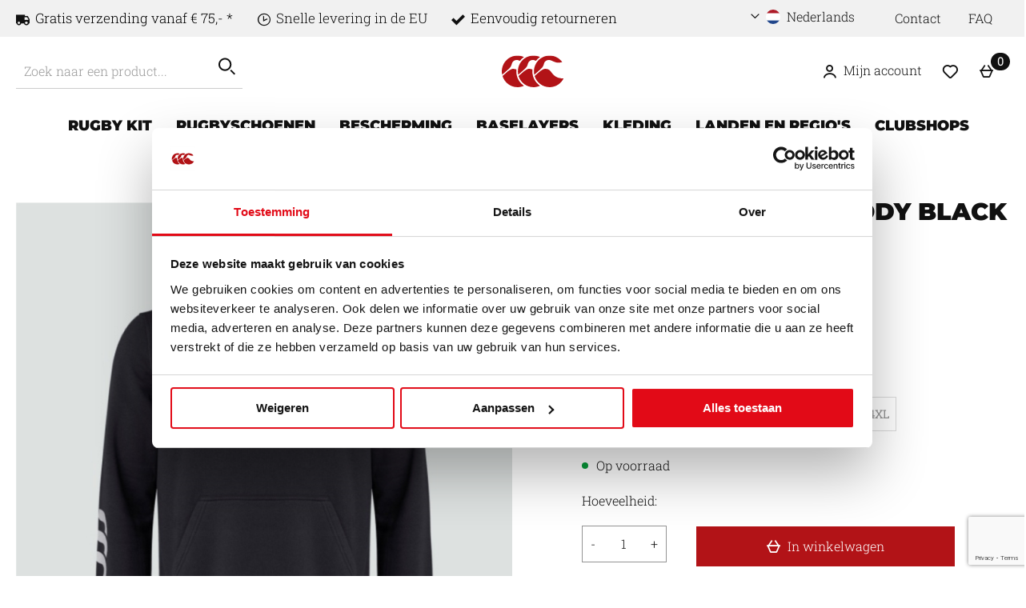

--- FILE ---
content_type: text/html; charset=UTF-8
request_url: https://canterbury.nl/nl/vets-mens-club-hoody-black
body_size: 18174
content:
 <!doctype html><html lang="nl"><head prefix="og: http://ogp.me/ns# fb: http://ogp.me/ns/fb# product: http://ogp.me/ns/product#"> <meta charset="utf-8"/>
<meta name="title" content="Vets Mens Club Hoody Black"/>
<meta name="description" content="De Vets Club Hoody Mens Black is onderdeel van de merchandise die Canterbury samen met Vets heeft opgezet. De hoody is een zeer comfortabele trui met capuchon. De zakken aan de voorzijden houden uw handen heerlijk warm."/>
<meta name="robots" content="INDEX,FOLLOW"/>
<meta name="viewport" content="width=device-width, initial-scale=1"/>
<meta name="format-detection" content="telephone=no"/>
<title>Vets Mens Club Hoody Black</title>
<link  rel="stylesheet" type="text/css"  media="all" href="https://canterbury.nl/static/version1766059019/frontend/DWD/Canter/nl_NL/mage/calendar.css" />
<link  rel="stylesheet" type="text/css"  media="all" href="https://canterbury.nl/static/version1766059019/frontend/DWD/Canter/nl_NL/css/styles-m.css" />
<link  rel="stylesheet" type="text/css"  media="all" href="https://canterbury.nl/static/version1766059019/frontend/DWD/Canter/nl_NL/Amasty_Label/vendor/tooltipster/css/tooltipster.min.css" />
<link  rel="stylesheet" type="text/css"  media="all" href="https://canterbury.nl/static/version1766059019/frontend/DWD/Canter/nl_NL/Amasty_LibSwiperJs/vendor/swiper/swiper.min.css" />
<link  rel="stylesheet" type="text/css"  media="all" href="https://canterbury.nl/static/version1766059019/frontend/DWD/Canter/nl_NL/mage/gallery/gallery.css" />
<link  rel="stylesheet" type="text/css"  media="all" href="https://canterbury.nl/static/version1766059019/frontend/DWD/Canter/nl_NL/Mollie_Payment/css/styles.css" />
<link  rel="stylesheet" type="text/css"  media="all" href="https://canterbury.nl/static/version1766059019/frontend/DWD/Canter/nl_NL/Anowave_Ec/css/ec.css" />
<link  rel="stylesheet" type="text/css"  media="screen and (min-width: 768px)" href="https://canterbury.nl/static/version1766059019/frontend/DWD/Canter/nl_NL/css/styles-l.css" />








<link  rel="canonical" href="https://canterbury.nl/nl/vets-mens-club-hoody-black" />
<link  rel="alternate" hreflang="x-default" href="https://canterbury.nl/nl/vets-mens-club-hoody-black" />
<link  rel="alternate" hreflang="nl-NL" href="https://canterbury.nl/nl/vets-mens-club-hoody-black" />
<link  rel="alternate" hreflang="en-US" href="https://canterbury.nl/en/vets-mens-club-hoody-black" />
<link  rel="alternate" hreflang="fr-FR" href="https://canterbury.nl/fr/vets-mens-club-hoody-black" />
<link  rel="icon" type="image/x-icon" href="https://canterbury.nl/media/favicon/stores/1/CANTERBURYLOGOBRANDMARKRED_2_.png" />
<link  rel="shortcut icon" type="image/x-icon" href="https://canterbury.nl/media/favicon/stores/1/CANTERBURYLOGOBRANDMARKRED_2_.png" />
<meta name="google-site-verification" content="BJNRRYd_Bk-5g3a7pZw-aH3aUNn-l7lNclvQZ30vBOM" />
<style>
.blackfriday-keyvisual-text {
    font-size: 90px;
    line-height: 7rem;

    * {
         overflow: hidden;
    }
}

@media only screen and (max-width: 767px) {
.blackfriday-keyvisual-text {
    font-size: 70px;
    line-height: 5rem;
}

.pagebuilder-banner-button {
    opacity: 1 !important;
    visibility: visible !important;
}
}
</style>              <!-- Google Tag Manager -->

<!-- End Google Tag Manager -->          <meta property="og:type" content="product" /><meta property="og:title" content="Vets&#x20;Mens&#x20;Club&#x20;Hoody&#x20;Black" /><meta property="og:image" content="https://canterbury.nl/media/catalog/product/cache/ccd107938c4e8422d1afd9c395bfe4da/Q/A/QA005721989VETA1-7ac4_1_8.jpg" /><meta property="og:description" content="" /><meta property="og:url" content="https://canterbury.nl/nl/vets-mens-club-hoody-black" /> <meta property="product:price:amount" content="49.5"/> <meta property="product:price:currency" content="EUR"/>  <style> .ec-gtm-cookie-directive > div { background: #ffffff; color: #000000; -webkit-border-radius: 8px; -moz-border-radius: 8px; -ms-border-radius: 8px; -o-border-radius: 8px; border-radius: 8px; } .ec-gtm-cookie-directive > div > div > div a.action.accept, .ec-gtm-cookie-directive > div > div > div a.action.accept-all { color: #8bc53f; } .ec-gtm-cookie-directive > div > div > div a.action.refuse, .ec-gtm-cookie-directive > div > div > div a.action.customize { color: #000000; } .ec-gtm-cookie-directive > div > div > div .ec-gtm-cookie-directive-note-toggle { color: #8bc53f; } .ec-gtm-cookie-directive-segments { background: #ffffff; } .ec-gtm-cookie-directive-segments > div input[type="checkbox"] + label:before { border:1px solid #000000; }</style></head><body data-container="body" data-mage-init='{"loaderAjax": {}, "loader": { "icon": "https://canterbury.nl/static/version1766059019/frontend/DWD/Canter/nl_NL/images/loader-2.gif"}}' class="dwd-logged-out page-product-configurable catalog-product-view product-vets-mens-club-hoody-black page-layout-1column" id="html-body"><div data-content-type="html" data-appearance="default" data-element="main" data-decoded="true"><!-- Google Tag Manager (noscript) -->
<noscript><iframe src="https://www.googletagmanager.com/ns.html?id=GTM-NWSXHDN"
height="0" width="0" style="display:none;visibility:hidden"></iframe></noscript>
<!-- End Google Tag Manager (noscript) --></div>           <div class="cookie-status-message" id="cookie-status">The store will not work correctly when cookies are disabled.</div>     <noscript><div class="message global noscript"><div class="content"><p><strong>JavaScript lijkt uitgeschakeld te zijn in jouw browser.</strong> <span> Zet Javascript aan in je browser voor de beste ervaring op onze site.</span></p></div></div></noscript>      <!-- Google Tag Manager (noscript) -->
<noscript><iframe src="https://www.googletagmanager.com/ns.html?id=GTM-NWSXHDN"
height="0" width="0" style="display:none;visibility:hidden"></iframe></noscript>
<!-- End Google Tag Manager (noscript) --><div class="page-wrapper"><header class="page-header"><div class="header-wrap"><div class="panel wrapper"><div class="panel header"><div class="usps-flat">  <div class="block-usp" data-mage-init='{"DWD_Usp/js/usp": {"breakpoint": 768, "timeout": 4000}}'><ul>
<li class="delivery"><a href="https://canterbury.nl/nl/leveringen-verzenden">Gratis verzending vanaf € 75,- *</a></li>
<li class="time">Snelle levering in de EU</li>
<li class="free"><a href="https://canterbury.returnless.com/nl/"><span style="font-weight: 200;">Eenvoudig retourneren</span></a></li>
</ul></div></div> <a class="action skip contentarea" href="#contentarea"><span> Ga direct door naar de inhoud</span></a>    <div class="switcher language switcher-language" data-ui-id="language-switcher" id="switcher-language"><strong class="label switcher-label"><span>Taal</span></strong> <div class="actions dropdown options switcher-options"><div class="action toggle switcher-trigger" id="switcher-language-trigger" data-mage-init='{"dropdown":{}}' data-toggle="dropdown" data-trigger-keypress-button="true"> <strong class="view-default"><span>Nederlands</span></strong></div><ul class="dropdown switcher-dropdown" data-target="dropdown">     <li class="view-en switcher-option"><a href="https://canterbury.nl/nl/stores/store/redirect/___store/en/uenc/aHR0cHM6Ly9jYW50ZXJidXJ5Lm5sL2VuL3ZldHMtbWVucy1jbHViLWhvb2R5LWJsYWNr/___from_store/default/">English</a></li>     <li class="view-fr switcher-option"><a href="https://canterbury.nl/nl/stores/store/redirect/___store/fr/uenc/aHR0cHM6Ly9jYW50ZXJidXJ5Lm5sL2ZyL3ZldHMtbWVucy1jbHViLWhvb2R5LWJsYWNr/___from_store/default/">Français</a></li>  </ul></div></div><div class="header-top-links"><style>#html-body [data-pb-style=MALRKR9]{justify-content:flex-start;display:flex;flex-direction:column;background-position:left top;background-size:cover;background-repeat:no-repeat;background-attachment:scroll}</style><div data-content-type="row" data-appearance="contained" data-element="main"><div data-enable-parallax="0" data-parallax-speed="0.5" data-background-images="{}" data-background-type="image" data-video-loop="true" data-video-play-only-visible="true" data-video-lazy-load="true" data-video-fallback-src="" data-element="inner" data-pb-style="MALRKR9"><div data-content-type="text" data-appearance="default" data-element="main"><ul>
<li><a tabindex="0" href="/nl/contact">Contact</a></li>
<li><a tabindex="0" spellcheck="false" href="/nl/faq" data-lt-tmp-id="lt-72361" data-gramm="false">FAQ</a></li>
</ul></div></div></div></div></div></div><div class="header content"> <section class="amsearch-wrapper-block block-search" data-amsearch-wrapper="block" data-bind=" scope: 'amsearch_wrapper', mageInit: { 'Magento_Ui/js/core/app': { components: { amsearch_wrapper: { component: 'Amasty_Xsearch/js/wrapper', data: {&quot;url&quot;:&quot;https:\/\/canterbury.nl\/nl\/amasty_xsearch\/autocomplete\/index\/&quot;,&quot;url_result&quot;:&quot;https:\/\/canterbury.nl\/nl\/catalogsearch\/result\/&quot;,&quot;url_popular&quot;:&quot;https:\/\/canterbury.nl\/nl\/search\/term\/popular\/&quot;,&quot;isDynamicWidth&quot;:true,&quot;isProductBlockEnabled&quot;:true,&quot;width&quot;:900,&quot;displaySearchButton&quot;:false,&quot;fullWidth&quot;:false,&quot;minChars&quot;:3,&quot;delay&quot;:500,&quot;currentUrlEncoded&quot;:&quot;aHR0cHM6Ly9jYW50ZXJidXJ5Lm5sL25sL3ZldHMtbWVucy1jbHViLWhvb2R5LWJsYWNr&quot;,&quot;color_settings&quot;:[],&quot;popup_display&quot;:0,&quot;preloadEnabled&quot;:false,&quot;isSeoUrlsEnabled&quot;:false,&quot;seoKey&quot;:&quot;search&quot;,&quot;isSaveSearchInputValueEnabled&quot;:false} } } } }"><div class="amsearch-form-block" data-bind=" style: { width: resized() ? data.width + 'px' : '' }, css: { '-opened': opened }, afterRender: initCssVariables">  <section class="amsearch-input-wrapper" data-bind=" css: { '-dynamic-width': data.isDynamicWidth, '-match': $data.readyForSearch(), '-typed': inputValue && inputValue().length }"><input type="text" name="q" placeholder="Zoek&#x20;naar&#x20;een&#x20;product..." class="amsearch-input" maxlength="128" role="combobox" aria-haspopup="false" aria-autocomplete="both" autocomplete="off" aria-expanded="false" data-amsearch-block="input" enterkeyhint="search" data-bind=" afterRender: initInputValue, hasFocus: focused, value: inputValue, event: { keypress: onEnter }, valueUpdate: 'input'"><!-- ko template: { name: templates.loader } --><!-- /ko --><button class="amsearch-button -close -clear -icon" style="display: none" data-bind=" event: { click: inputValue.bind(this, '') }, attr: { title: $t('Clear Field') }, visible: inputValue && inputValue().length"></button> <button class="amsearch-button -loupe -clear -icon -disabled action search" data-bind=" event: { click: search }, css: { '-disabled': !$data.match() }, attr: { title: $t('Search') }"></button></section>    <section class="amsearch-result-section" data-amsearch-js="results" style="display: none;" data-bind=" css: { '-small': $data.data.width < 700 && !$data.data.fullWidth }, afterRender: function (node) { initResultSection(node, 1) }, style: resultSectionStyles(), visible: $data.opened()"><!-- ko if: !$data.match() && $data.preload() --><!-- ko template: { name: templates.preload } --><!-- /ko --><!-- /ko --><!-- ko if: $data.match() --><!-- ko template: { name: templates.results } --><!-- /ko --><!-- /ko --><!-- ko if: $data.message() && $data.message().length --><!-- ko template: { name: templates.message } --><!-- /ko --><!-- /ko --></section></div></section> <span data-action="toggle-nav" class="action nav-toggle"><span>Nav activeren</span></span> <a class="logo" href="https://canterbury.nl/nl/" title="" aria-label="store logo"><img src="[data-uri]" data-amsrc="https://canterbury.nl/static/version1766059019/frontend/DWD/Canter/nl_NL/images/logo.svg" title="" alt="" width="157"  /></a>  <!-- ko scope: 'index = amsearch_loupe_trigger' --><button class="amsearch-button -icon -loupe -loupe-trigger -clear" data-bind=" event: { click: toggle }"></button> <!-- /ko --><div class="block block-links"><ul class="header links"><li><a href="https://canterbury.nl/nl/customer/account/" id="idA5uhUSdL" >Mijn account</a></li> <li class="link wishlist" data-bind="scope: 'wishlist'"><a href="https://canterbury.nl/nl/wishlist/">Mijn favorieten <!-- ko if: wishlist().counter --><span data-bind="text: wishlist().counter" class="counter qty"></span> <!-- /ko --></a></li> </ul></div> <div data-block="minicart" class="minicart-wrapper"><a class="action showcart" href="https://canterbury.nl/nl/checkout/cart/" data-bind="scope: 'minicart_content'"><span class="text">Mijn winkelwagen</span> <span class="counter qty empty" data-bind="css: { empty: !!getCartParam('summary_count') == false && !isLoading() }, blockLoader: isLoading"><!-- ko if: getCartParam('summary_count') --><span class="counter-number"><!-- ko text: getCartParam('summary_count').toLocaleString(window.LOCALE) --><!-- /ko --></span> <!-- /ko --><!-- ko ifnot: getCartParam('summary_count') --><span class="counter-number additional">0</span> <!-- /ko --><span class="counter-label"><!-- ko if: getCartParam('summary_count') --><!-- ko text: getCartParam('summary_count').toLocaleString(window.LOCALE) --><!-- /ko --><!-- ko i18n: 'items' --><!-- /ko --><!-- /ko --></span></span></a>  <div class="block block-minicart" data-role="dropdownDialog" data-mage-init='{"dropdownDialog":{ "appendTo":"[data-block=minicart]", "triggerTarget":".showcart", "timeout": "2000", "closeOnMouseLeave": false, "closeOnEscape": true, "triggerClass":"active", "parentClass":"active", "buttons":[]}}'><div id="minicart-content-wrapper" data-bind="scope: 'minicart_content'"><!-- ko template: getTemplate() --><!-- /ko --></div></div>  </div> <section class="amsearch-overlay-block" data-bind=" scope: 'index = amsearch_overlay_section', mageInit: { 'Magento_Ui/js/core/app': { components: { 'amsearch_overlay_section': { component: 'Amasty_Xsearch/js/components/overlay' } } } }"><div class="amsearch-overlay" data-bind=" event: { click: hide }, afterRender: initNode"></div></section></div>  <div class="sections nav-sections"> <div class="section-items nav-sections-items">   <div class="section-close"><i class="icon-remove"></i></div> <div class="section-item-content nav-sections-item-content" id="store.menu" data-role="content">  <nav class="navigation" data-action="navigation"><ul data-mage-init='{"menu":{"responsive":true, "expanded":true, "position":{"my":"left top","at":"left bottom"}}}'><li  class="level0 nav-1 category-item first level-top parent"><a onclick="event.preventDefault()" href="https://canterbury.nl/nl/rugby-kit"  class="level-top" ><span>Rugby Kit</span></a><div class="level0 dwd-mega-menu"><div class="dwd-mega-menu-wrapper-inner"><div class="dwd-mega-menu-wrapper-sidebar-inner"><ul class="dwd-mega-menu-wrapper-sidebar-list"><li class="dwd-mega-menu-wrapper-sidebar-list-item" data-list-id="1392"><a href="https://canterbury.nl/nl/rugby-kit/alles-bekijken">Alles bekijken</a></li><li class="dwd-mega-menu-wrapper-sidebar-list-item" data-list-id="1402"><a onclick="event.preventDefault()" href="https://canterbury.nl/nl/rugby-kit/heren">Heren</a><ul class="dwd-mega-menu-wrapper-sidebar-last"><li class="dwd-mega-menu-wrapper-sidebar-item"><a href="https://canterbury.nl/nl/rugby-kit/heren/alles-bekijken">Alles bekijken</a></li><li class="dwd-mega-menu-wrapper-sidebar-item"><a href="https://canterbury.nl/nl/rugby-kit/heren/hoodies-en-sweatshirts">Hoodies en sweatshirts</a></li><li class="dwd-mega-menu-wrapper-sidebar-item"><a href="https://canterbury.nl/nl/rugby-kit/heren/jassen-en-jacks">Jassen en jacks</a></li><li class="dwd-mega-menu-wrapper-sidebar-item"><a href="https://canterbury.nl/nl/rugby-kit/heren/rugbyshirts">Rugbyshirts</a></li><li class="dwd-mega-menu-wrapper-sidebar-item"><a href="https://canterbury.nl/nl/rugby-kit/heren/tops">Tops</a></li><li class="dwd-mega-menu-wrapper-sidebar-item"><a href="https://canterbury.nl/nl/rugby-kit/heren/baselayers">Baselayers</a></li><li class="dwd-mega-menu-wrapper-sidebar-item"><a href="https://canterbury.nl/nl/rugby-kit/heren/trainingsbroeken">Trainingsbroeken</a></li><li class="dwd-mega-menu-wrapper-sidebar-item"><a href="https://canterbury.nl/nl/rugby-kit/heren/shorts">Shorts</a></li></ul></li><li class="dwd-mega-menu-wrapper-sidebar-list-item" data-list-id="1411"><a onclick="event.preventDefault()" href="https://canterbury.nl/nl/rugby-kit/dames">Dames</a><ul class="dwd-mega-menu-wrapper-sidebar-last"><li class="dwd-mega-menu-wrapper-sidebar-item"><a href="https://canterbury.nl/nl/rugby-kit/dames/alles-bekijken">Alles bekijken</a></li><li class="dwd-mega-menu-wrapper-sidebar-item"><a href="https://canterbury.nl/nl/rugby-kit/dames/hoodies-en-sweatshirts">Hoodies en sweatshirts</a></li><li class="dwd-mega-menu-wrapper-sidebar-item"><a href="https://canterbury.nl/nl/rugby-kit/dames/jassen-en-jacks">Jassen en jacks</a></li><li class="dwd-mega-menu-wrapper-sidebar-item"><a href="https://canterbury.nl/nl/rugby-kit/dames/rugbyshirts">Rugbyshirts</a></li><li class="dwd-mega-menu-wrapper-sidebar-item"><a href="https://canterbury.nl/nl/rugby-kit/dames/tops">Tops</a></li><li class="dwd-mega-menu-wrapper-sidebar-item"><a href="https://canterbury.nl/nl/rugby-kit/dames/baselayers">Baselayers</a></li><li class="dwd-mega-menu-wrapper-sidebar-item"><a href="https://canterbury.nl/nl/rugby-kit/dames/trainingsbroeken">Trainingsbroeken</a></li><li class="dwd-mega-menu-wrapper-sidebar-item"><a href="https://canterbury.nl/nl/rugby-kit/dames/shorts">Shorts</a></li></ul></li><li class="dwd-mega-menu-wrapper-sidebar-list-item" data-list-id="1428"><a onclick="event.preventDefault()" href="https://canterbury.nl/nl/rugby-kit/junior">Junior</a><ul class="dwd-mega-menu-wrapper-sidebar-last"><li class="dwd-mega-menu-wrapper-sidebar-item"><a href="https://canterbury.nl/nl/rugby-kit/junior/alles-bekijken">Alles bekijken</a></li><li class="dwd-mega-menu-wrapper-sidebar-item"><a href="https://canterbury.nl/nl/rugby-kit/junior/hoodies-en-sweatshirts">Hoodies en sweatshirts</a></li><li class="dwd-mega-menu-wrapper-sidebar-item"><a href="https://canterbury.nl/nl/rugby-kit/junior/jassen-en-jacks">Jassen en jacks</a></li><li class="dwd-mega-menu-wrapper-sidebar-item"><a href="https://canterbury.nl/nl/rugby-kit/junior/rugbyshirts">Rugbyshirts</a></li><li class="dwd-mega-menu-wrapper-sidebar-item"><a href="https://canterbury.nl/nl/rugby-kit/junior/tops">Tops</a></li><li class="dwd-mega-menu-wrapper-sidebar-item"><a href="https://canterbury.nl/nl/rugby-kit/junior/baselayers">Baselayers</a></li><li class="dwd-mega-menu-wrapper-sidebar-item"><a href="https://canterbury.nl/nl/rugby-kit/junior/trainingsbroeken">Trainingsbroeken</a></li><li class="dwd-mega-menu-wrapper-sidebar-item"><a href="https://canterbury.nl/nl/rugby-kit/junior/shorts">Shorts</a></li></ul></li><li class="dwd-mega-menu-wrapper-sidebar-list-item" data-list-id="1420"><a onclick="event.preventDefault()" href="https://canterbury.nl/nl/rugby-kit/rugbyschoenen">Rugbyschoenen</a><ul class="dwd-mega-menu-wrapper-sidebar-last"><li class="dwd-mega-menu-wrapper-sidebar-item"><a href="https://canterbury.nl/nl/rugby-kit/rugbyschoenen/alles-bekijken">Alles bekijken</a></li><li class="dwd-mega-menu-wrapper-sidebar-item"><a href="https://canterbury.nl/nl/rugby-kit/rugbyschoenen/schoenen-volwassenen">Schoenen volwassenen</a></li><li class="dwd-mega-menu-wrapper-sidebar-item"><a href="https://canterbury.nl/nl/rugby-kit/rugbyschoenen/schoenen-kinderen">Schoenen kinderen</a></li><li class="dwd-mega-menu-wrapper-sidebar-item"><a href="https://canterbury.nl/nl/rugby-kit/rugbyschoenen/soft-ground">Soft Ground</a></li><li class="dwd-mega-menu-wrapper-sidebar-item"><a href="https://canterbury.nl/nl/rugby-kit/rugbyschoenen/firm-ground">Firm Ground</a></li></ul></li><li class="dwd-mega-menu-wrapper-sidebar-list-item" data-list-id="1393"><a onclick="event.preventDefault()" href="https://canterbury.nl/nl/rugby-kit/bescherming">Bescherming</a><ul class="dwd-mega-menu-wrapper-sidebar-last"><li class="dwd-mega-menu-wrapper-sidebar-item"><a href="https://canterbury.nl/nl/rugby-kit/bescherming/alles-bekijken">Alles bekijken</a></li><li class="dwd-mega-menu-wrapper-sidebar-item"><a href="https://canterbury.nl/nl/rugby-kit/bescherming/headguards">Headguards</a></li><li class="dwd-mega-menu-wrapper-sidebar-item"><a href="https://canterbury.nl/nl/rugby-kit/bescherming/protection-vests">Protection vests</a></li></ul></li><li class="dwd-mega-menu-wrapper-sidebar-list-item" data-list-id="1397"><a onclick="event.preventDefault()" href="https://canterbury.nl/nl/rugby-kit/accessoires">Accessoires</a><ul class="dwd-mega-menu-wrapper-sidebar-last"><li class="dwd-mega-menu-wrapper-sidebar-item"><a href="https://canterbury.nl/nl/rugby-kit/accessoires/alles-bekijken">Alles bekijken</a></li><li class="dwd-mega-menu-wrapper-sidebar-item"><a href="https://canterbury.nl/nl/rugby-kit/accessoires/sokken">Sokken</a></li><li class="dwd-mega-menu-wrapper-sidebar-item"><a href="https://canterbury.nl/nl/rugby-kit/accessoires/ballen">Ballen</a></li><li class="dwd-mega-menu-wrapper-sidebar-item"><a href="https://canterbury.nl/nl/rugby-kit/accessoires/tassen">Tassen</a></li></ul></li></ul></div></div></div></li><li  class="level0 nav-2 category-item level-top parent"><a onclick="event.preventDefault()" href="https://canterbury.nl/nl/rugbyschoenen"  class="level-top" ><span>Rugbyschoenen</span></a><div class="level0 dwd-mega-menu"><div class="dwd-mega-menu-wrapper-inner"><div class="dwd-mega-menu-wrapper-sidebar-inner"><ul class="dwd-mega-menu-wrapper-sidebar-list"><li class="dwd-mega-menu-wrapper-sidebar-list-item" data-list-id="1335"><a href="https://canterbury.nl/nl/rugbyschoenen/alles-bekijken">Alles bekijken</a></li><li class="dwd-mega-menu-wrapper-sidebar-list-item" data-list-id="1336"><a href="https://canterbury.nl/nl/rugbyschoenen/schoenen-volwassenen">Schoenen volwassenen</a></li><li class="dwd-mega-menu-wrapper-sidebar-list-item" data-list-id="1341"><a href="https://canterbury.nl/nl/rugbyschoenen/schoenen-kinderen">Schoenen kinderen</a></li><li class="dwd-mega-menu-wrapper-sidebar-list-item" data-list-id="1337"><a href="https://canterbury.nl/nl/rugbyschoenen/soft-ground">Soft Ground</a></li><li class="dwd-mega-menu-wrapper-sidebar-list-item" data-list-id="1338"><a href="https://canterbury.nl/nl/rugbyschoenen/firm-ground">Firm Ground</a></li></ul></div></div></div></li><li  class="level0 nav-3 category-item level-top parent"><a onclick="event.preventDefault()" href="https://canterbury.nl/nl/bescherming"  class="level-top" ><span>Bescherming</span></a><div class="level0 dwd-mega-menu"><div class="dwd-mega-menu-wrapper-inner"><div class="dwd-mega-menu-wrapper-sidebar-inner"><ul class="dwd-mega-menu-wrapper-sidebar-list"><li class="dwd-mega-menu-wrapper-sidebar-list-item" data-list-id="1389"><a href="https://canterbury.nl/nl/bescherming/alles-bekijken">Alles bekijken</a></li><li class="dwd-mega-menu-wrapper-sidebar-list-item" data-list-id="1390"><a href="https://canterbury.nl/nl/bescherming/headguards">Headguards</a></li><li class="dwd-mega-menu-wrapper-sidebar-list-item" data-list-id="1391"><a href="https://canterbury.nl/nl/bescherming/protection-vests">Protection vests</a></li></ul></div></div></div></li><li  class="level0 nav-4 category-item level-top parent"><a onclick="event.preventDefault()" href="https://canterbury.nl/nl/baselayers"  class="level-top" ><span>Baselayers</span></a><div class="level0 dwd-mega-menu"><div class="dwd-mega-menu-wrapper-inner"><div class="dwd-mega-menu-wrapper-sidebar-inner"><ul class="dwd-mega-menu-wrapper-sidebar-list"><li class="dwd-mega-menu-wrapper-sidebar-list-item" data-list-id="1872"><a href="https://canterbury.nl/nl/baselayers/alles-bekijken">Alles bekijken</a></li><li class="dwd-mega-menu-wrapper-sidebar-list-item" data-list-id="1873"><a href="https://canterbury.nl/nl/baselayers/heren">Heren</a></li><li class="dwd-mega-menu-wrapper-sidebar-list-item" data-list-id="1874"><a href="https://canterbury.nl/nl/baselayers/dames">Dames</a></li><li class="dwd-mega-menu-wrapper-sidebar-list-item" data-list-id="1875"><a href="https://canterbury.nl/nl/baselayers/junior">Junior</a></li></ul></div></div></div></li><li  class="level0 nav-5 category-item level-top parent"><a onclick="event.preventDefault()" href="https://canterbury.nl/nl/kleding"  class="level-top" ><span>Kleding</span></a><div class="level0 dwd-mega-menu"><div class="dwd-mega-menu-wrapper-inner"><div class="dwd-mega-menu-wrapper-sidebar-inner"><ul class="dwd-mega-menu-wrapper-sidebar-list"><li class="dwd-mega-menu-wrapper-sidebar-list-item" data-list-id="1343"><a href="https://canterbury.nl/nl/kleding/alles-bekijken">Alles bekijken</a></li><li class="dwd-mega-menu-wrapper-sidebar-list-item" data-list-id="1344"><a onclick="event.preventDefault()" href="https://canterbury.nl/nl/kleding/heren">Heren</a><ul class="dwd-mega-menu-wrapper-sidebar-last"><li class="dwd-mega-menu-wrapper-sidebar-item"><a href="https://canterbury.nl/nl/kleding/heren/alles-bekijken">Alles bekijken</a></li><li class="dwd-mega-menu-wrapper-sidebar-item"><a href="https://canterbury.nl/nl/kleding/heren/hoodies-en-sweatshirts">Hoodies en sweatshirts</a></li><li class="dwd-mega-menu-wrapper-sidebar-item"><a href="https://canterbury.nl/nl/kleding/heren/jassen-en-jacks">Jassen en jacks</a></li><li class="dwd-mega-menu-wrapper-sidebar-item"><a href="https://canterbury.nl/nl/kleding/heren/shirts-en-jerseys">Shirts en jerseys</a></li><li class="dwd-mega-menu-wrapper-sidebar-item"><a href="https://canterbury.nl/nl/kleding/heren/t-shirts-en-tops">T-shirts en tops</a></li><li class="dwd-mega-menu-wrapper-sidebar-item"><a href="https://canterbury.nl/nl/kleding/heren/broeken">Broeken</a></li><li class="dwd-mega-menu-wrapper-sidebar-item"><a href="https://canterbury.nl/nl/kleding/heren/cricketkleding">Cricketkleding</a></li></ul></li><li class="dwd-mega-menu-wrapper-sidebar-list-item" data-list-id="1355"><a onclick="event.preventDefault()" href="https://canterbury.nl/nl/kleding/dames">Dames</a><ul class="dwd-mega-menu-wrapper-sidebar-last"><li class="dwd-mega-menu-wrapper-sidebar-item"><a href="https://canterbury.nl/nl/kleding/dames/alles-bekijken">Alles bekijken</a></li><li class="dwd-mega-menu-wrapper-sidebar-item"><a href="https://canterbury.nl/nl/kleding/dames/hoodies-en-sweatshirts">Hoodies en sweatshirts</a></li><li class="dwd-mega-menu-wrapper-sidebar-item"><a href="https://canterbury.nl/nl/kleding/dames/jassen-en-jacks">Jassen en jacks</a></li><li class="dwd-mega-menu-wrapper-sidebar-item"><a href="https://canterbury.nl/nl/kleding/dames/shirts-en-jerseys">Shirts en jerseys</a></li><li class="dwd-mega-menu-wrapper-sidebar-item"><a href="https://canterbury.nl/nl/kleding/dames/t-shirts-en-tops">T-shirts en tops</a></li><li class="dwd-mega-menu-wrapper-sidebar-item"><a href="https://canterbury.nl/nl/kleding/dames/broeken">Broeken</a></li></ul></li><li class="dwd-mega-menu-wrapper-sidebar-list-item" data-list-id="1379"><a onclick="event.preventDefault()" href="https://canterbury.nl/nl/kleding/junior">Junior</a><ul class="dwd-mega-menu-wrapper-sidebar-last"><li class="dwd-mega-menu-wrapper-sidebar-item"><a href="https://canterbury.nl/nl/kleding/junior/alles-bekijken">Alles bekijken</a></li><li class="dwd-mega-menu-wrapper-sidebar-item"><a href="https://canterbury.nl/nl/kleding/junior/hoodies-en-sweatshirts">Hoodies en sweatshirts</a></li><li class="dwd-mega-menu-wrapper-sidebar-item"><a href="https://canterbury.nl/nl/kleding/junior/jassen-en-jacks">Jassen en jacks</a></li><li class="dwd-mega-menu-wrapper-sidebar-item"><a href="https://canterbury.nl/nl/kleding/junior/shirts-en-jerseys">Shirts en jerseys</a></li><li class="dwd-mega-menu-wrapper-sidebar-item"><a href="https://canterbury.nl/nl/kleding/junior/t-shirts-en-tops">T-shirts en tops</a></li><li class="dwd-mega-menu-wrapper-sidebar-item"><a href="https://canterbury.nl/nl/kleding/junior/broeken">Broeken</a></li><li class="dwd-mega-menu-wrapper-sidebar-item"><a href="https://canterbury.nl/nl/kleding/junior/cricketkleding">Cricketkleding</a></li></ul></li><li class="dwd-mega-menu-wrapper-sidebar-list-item" data-list-id="1374"><a onclick="event.preventDefault()" href="https://canterbury.nl/nl/kleding/accessoires">Accessoires</a><ul class="dwd-mega-menu-wrapper-sidebar-last"><li class="dwd-mega-menu-wrapper-sidebar-item"><a href="https://canterbury.nl/nl/kleding/accessoires/alles-bekijken">Alles bekijken</a></li><li class="dwd-mega-menu-wrapper-sidebar-item"><a href="https://canterbury.nl/nl/kleding/accessoires/hoeden-et-sjaals">Hoeden et sjaals</a></li><li class="dwd-mega-menu-wrapper-sidebar-item"><a href="https://canterbury.nl/nl/kleding/accessoires/sokken">Sokken</a></li><li class="dwd-mega-menu-wrapper-sidebar-item"><a href="https://canterbury.nl/nl/kleding/accessoires/tassen">Tassen</a></li></ul></li></ul></div></div></div></li><li  class="level0 nav-6 category-item level-top parent"><a onclick="event.preventDefault()" href="https://canterbury.nl/nl/landen-en-regio-s"  class="level-top" ><span>Landen en regio&#039;s</span></a><div class="level0 dwd-mega-menu"><div class="dwd-mega-menu-wrapper-inner"><div class="dwd-mega-menu-wrapper-sidebar-inner"><ul class="dwd-mega-menu-wrapper-sidebar-list"><li class="dwd-mega-menu-wrapper-sidebar-list-item" data-list-id="1367"><a href="https://canterbury.nl/nl/landen-en-regio-s/alles-bekijken">Alles bekijken</a></li><li class="dwd-mega-menu-wrapper-sidebar-list-item" data-list-id="1371"><a href="https://canterbury.nl/nl/landen-en-regio-s/ierland">Ierland</a></li><li class="dwd-mega-menu-wrapper-sidebar-list-item" data-list-id="1368"><a href="https://canterbury.nl/nl/landen-en-regio-s/japan">Japan</a></li><li class="dwd-mega-menu-wrapper-sidebar-list-item" data-list-id="1370"><a href="https://canterbury.nl/nl/landen-en-regio-s/belgie">België</a></li><li class="dwd-mega-menu-wrapper-sidebar-list-item" data-list-id="1372"><a href="https://canterbury.nl/nl/landen-en-regio-s/frankrijk">Frankrijk</a></li><li class="dwd-mega-menu-wrapper-sidebar-list-item" data-list-id="1373"><a href="https://canterbury.nl/nl/landen-en-regio-s/nederland">Nederland</a></li><li class="dwd-mega-menu-wrapper-sidebar-list-item" data-list-id="1369"><a href="https://canterbury.nl/nl/landen-en-regio-s/euskarians">Euskarians</a></li></ul></div></div></div></li><li  class="level0 nav-7 category-item level-top parent"><a onclick="event.preventDefault()" href="https://canterbury.nl/nl/clubshops"  class="level-top" ><span>Clubshops</span></a><div class="level0 dwd-mega-menu"><div class="dwd-mega-menu-wrapper-inner"><div class="dwd-mega-menu-wrapper-sidebar-inner"><ul class="dwd-mega-menu-wrapper-sidebar-list"><li class="dwd-mega-menu-wrapper-sidebar-list-item" data-list-id="1493"><a href="https://canterbury.nl/nl/clubshops/nederland">Nederland</a></li><li class="dwd-mega-menu-wrapper-sidebar-list-item" data-list-id="1545"><a href="https://canterbury.nl/nl/clubshops/belgie">België</a></li><li class="dwd-mega-menu-wrapper-sidebar-list-item" data-list-id="1557"><a href="https://canterbury.nl/nl/clubshops/luxemburg-portugal">Luxemburg & Portugal</a></li><li class="dwd-mega-menu-wrapper-sidebar-list-item" data-list-id="1479"><a href="https://canterbury.nl/nl/clubshops/duitsland">Duitsland</a></li><li class="dwd-mega-menu-wrapper-sidebar-list-item" data-list-id="1554"><a href="https://canterbury.nl/nl/clubshops/zweden-zwitserland">Zweden & Zwitserland</a></li></ul></div></div></div></li><li  class="level0 nav-8 category-item last level-top"><a href="https://canterbury.nl/nl/outlet-1"  class="level-top" ><span>Outlet</span></a></li> </ul></nav></div>   <div class="section-item-content nav-sections-item-content" id="store.links" data-role="content"><!-- Account links --></div>   <div class="section-item-content nav-sections-item-content" id="store.settings" data-role="content">    <div class="switcher language switcher-language" data-ui-id="language-switcher" id="switcher-language-nav"><strong class="label switcher-label"><span>Taal</span></strong> <div class="actions dropdown options switcher-options"><div class="action toggle switcher-trigger" id="switcher-language-trigger-nav" data-mage-init='{"dropdown":{}}' data-toggle="dropdown" data-trigger-keypress-button="true"> <strong class="view-default"><span>Nederlands</span></strong></div><ul class="dropdown switcher-dropdown" data-target="dropdown">     <li class="view-en switcher-option"><a href="https://canterbury.nl/nl/stores/store/redirect/___store/en/uenc/aHR0cHM6Ly9jYW50ZXJidXJ5Lm5sL2VuL3ZldHMtbWVucy1jbHViLWhvb2R5LWJsYWNr/___from_store/default/">English</a></li>     <li class="view-fr switcher-option"><a href="https://canterbury.nl/nl/stores/store/redirect/___store/fr/uenc/aHR0cHM6Ly9jYW50ZXJidXJ5Lm5sL2ZyL3ZldHMtbWVucy1jbHViLWhvb2R5LWJsYWNr/___from_store/default/">Français</a></li>  </ul></div></div> </div></div></div></div> <div class="breadcrumbs"><div class="breadcrumbs-wrapper"></div></div> </header><main id="maincontent" class="page-main"> <a id="contentarea" tabindex="-1"></a><div class="page messages"> <div data-placeholder="messages"></div> <div data-bind="scope: 'messages'"><!-- ko if: cookieMessages && cookieMessages.length > 0 --><div aria-atomic="true" role="alert" data-bind="foreach: { data: cookieMessages, as: 'message' }" class="messages"><div data-bind="attr: { class: 'message-' + message.type + ' ' + message.type + ' message', 'data-ui-id': 'message-' + message.type }"><div data-bind="html: $parent.prepareMessageForHtml(message.text)"></div></div></div><!-- /ko --><!-- ko if: messages().messages && messages().messages.length > 0 --><div aria-atomic="true" role="alert" class="messages" data-bind="foreach: { data: messages().messages, as: 'message' }"><div data-bind="attr: { class: 'message-' + message.type + ' ' + message.type + ' message', 'data-ui-id': 'message-' + message.type }"><div data-bind="html: $parent.prepareMessageForHtml(message.text)"></div></div></div><!-- /ko --></div></div><div class="columns"><div class="column main"><div class="product-info-main">  <div class="page-title-wrapper&#x20;product"><h1 class="page-title"  ><span class="base" data-ui-id="page-title-wrapper" itemprop="name">Vets Mens Club Hoody Black</span></h1></div> <div class="product-info-additional-sku dynamic"><p> &nbsp; </p></div><div class="product-info-price"><div class="price-box price-final_price" data-role="priceBox" data-product-id="7173" data-price-box="product-id-7173"> <span class="normal-price">  <span class="price-container price-final_price&#x20;tax&#x20;weee"  itemprop="offers" itemscope itemtype="http://schema.org/Offer"> <span class="price-label">vanaf</span>  <span  id="product-price-7173"  data-price-amount="49.5" data-price-type="finalPrice" class="price-wrapper " ><span class="price">€ 49,50</span></span>   <meta itemprop="price" content="49.5" /><meta itemprop="priceCurrency" content="EUR" /></span></span>  </div></div> <div class="size_chart"><a href="http://canterbury.nl/nl/maattabel">Bekijk de maattabel</a></div>   <div class="product-add-form"><form data-product-sku="QA005721989VET" action="https://canterbury.nl/nl/checkout/cart/add/uenc/aHR0cHM6Ly9jYW50ZXJidXJ5Lm5sL25sL3ZldHMtbWVucy1jbHViLWhvb2R5LWJsYWNr/product/7173/" method="post" id="product_addtocart_form"><input type="hidden" name="product" value="7173" /><input type="hidden" name="selected_configurable_option" value="" /><input type="hidden" name="related_product" id="related-products-field" value="" /><input type="hidden" name="item" value="7173" /><input name="form_key" type="hidden" value="9weExUz0FNwSlf94" />         <div class="product-options-wrapper" id="product-options-wrapper"><div class="fieldset" tabindex="0">  <div class="swatch-opt" data-role="swatch-options"></div>     </div></div> <div class="product-options-bottom"><div class="product-info-stock-sku">       <div class="stock available" title="Beschikbaarheid"><span>Op voorraad</span></div>       <div class="product attribute sku"> <strong class="type">SKU</strong>  <div class="value" itemprop="sku">QA005721989VET</div></div> </div><div class="box-tocart"><div class="fieldset"> <div class="field qty"><label class="label" for="qty"><span>Hoeveelheid:</span></label> <div class="control"><span><button type="button" id="qty-dec" class="decreaseQty"><i>-</i></button></span> <input type="number" name="qty" id="qty" min="0" value="1" title="Aantal" class="input-text qty" data-validate='{"required-number":true,"validate-item-quantity":{"maxAllowed":10000}}'><span><button type="button" id="qty-upt" class="increaseQty"><i>+</i></button></span></div></div> <div class="actions"><button type="submit" title="In winkelwagen" class="action primary tocart" id="product-addtocart-button" disabled data-id="QA005721989VET" data-simple-id="QA005721989VET" data-remarketing-adwords-id="QA005721989VET" data-remarketing-facebook-id="QA005721989VET" data-name="Vets Mens Club Hoody Black" data-price="49.5" data-store="Nederlands" data-brand="" data-use-simple="0" data-quantity="1" data-dimension10="Op voorraad" data-category="Clubshops/Nederland/Vets Rugby Club Valkenswaard" data-list="Vets Rugby Club Valkenswaard" data-event="add_to_cart" data-click="" data-quantity-max="0" data-configurable="1" data-selection="0" data-attributes="[]"><span>In winkelwagen</span></button>   <div id="instant-purchase" data-bind="scope:'instant-purchase'"><!-- ko template: getTemplate() --><!-- /ko --></div></div></div></div> 
<div class="product-social-links"> <div class="product-addto-links" data-role="add-to-links"><a href="#" class="action towishlist" data-post='{"action":"https:\/\/canterbury.nl\/nl\/wishlist\/index\/add\/","data":{"product":7173,"uenc":"aHR0cHM6Ly9jYW50ZXJidXJ5Lm5sL25sL3ZldHMtbWVucy1jbHViLWhvb2R5LWJsYWNr"}}' data-action="add-to-wishlist" data-event="add_to_wishlist" data-event-attributes='{"items":[{"item_id":"QA005721989VET","item_name":"Vets Mens Club Hoody Black","item_list_id":"Vets Rugby Club Valkenswaard","item_list_name":"Vets Rugby Club Valkenswaard","price":49.5,"quantity":1,"item_category":"Clubshops","item_category2":"Nederland","item_category3":"Vets Rugby Club Valkenswaard"}]}' data-event-label="Vets Mens Club Hoody Black"><span>Toevoegen aan wenslijst</span></a>  
</div>  </div></div>   </form></div>   <div class="productalert-form"  style="display:none;" > <div class="product-info-stock-sku"><div class="stock unavailable" title="Beschikbaarheid"><span>Uitverkocht</span></div></div> <div class="title"><strong>Informeer me wanneer dit product op voorraad is</strong></div><div class="content"><form class="form subscribe" novalidate action="https://canterbury.nl/nl/dwd_productalert/subscribe/stock/" method="post" data-mage-init='{"validation": {"errorClass": "mage-error"}}'><input type="hidden" id="dwd-stock-alert-product-id" name="product_id" value="7173" /><div class="field"><label class="label" for="stock-alert-email"><span>Informeer me wanneer dit product op voorraad is</span></label> <div class="control"><input name="email" type="email" id="stock-alert-email" value="" placeholder="E-mailadres" data-validate="{required:true, 'validate-email':true}"/></div></div><div class="actions"><button class="action subscribe primary" title="Aanmelden" type="submit"><span>Aanmelden</span></button></div></form></div></div><div class="usps-black-box usps-flat">  <ul>
<li class="delivery"><a href="https://canterbury.nl/nl/leveringen-verzenden">Gratis verzending vanaf € 75,- *</a></li>
<li class="time">Snelle levering in de EU</li>
<li class="free"><a href="https://canterbury.returnless.com/nl/"><span style="font-weight: 200;">Eenvoudig retourneren</span></a></li>
</ul> </div></div><div class="product media"> <a id="gallery-prev-area" tabindex="-1"></a><div class="action-skip-wrapper"> <a class="action skip gallery-next-area" href="#gallery-next-area"><span> Ga naar het einde van de afbeeldingen-gallerij</span></a></div>  <div class="gallery-placeholder _block-content-loading" data-gallery-role="gallery-placeholder"><img alt="main product photo" class="gallery-placeholder__image" src="[data-uri]" data-amsrc="https://canterbury.nl/media/catalog/product/cache/edf580912ef2487540fc34c83e88a440/Q/A/QA005721989VETA1-7ac4_1_8.jpg" /></div> <div class="action-skip-wrapper"> <a class="action skip gallery-prev-area" href="#gallery-prev-area"><span> Ga naar het begin van de afbeeldingen-gallerij</span></a></div> <a id="gallery-next-area" tabindex="-1"></a></div><input name="form_key" type="hidden" value="9weExUz0FNwSlf94" /> <div id="authenticationPopup" data-bind="scope:'authenticationPopup', style: {display: 'none'}">  <!-- ko template: getTemplate() --><!-- /ko --> </div>         <div class="description-wrap"><div id="description" class="page-main-description product-full-width-section">    <div class="product attribute description"><h2 class="type" data-role="collapsible" id="tab-label-description">Beschrijving</h2><div data-role="content" class="value"  aria-labelledby="tab-label-description">De Vets Club Hoody Mens Black is onderdeel van de merchandise die Canterbury samen met Vets heeft opgezet. De hoody is een zeer comfortabele trui met capuchon. De zakken aan de voorzijden houden uw handen heerlijk warm.</div></div> </div> </div>   </div></div></main><div class="page-main page-main-details"><div class="columns"><div class="column main">  <div class="product info detailed"> <div class="product data items" data-mage-init='{"tabs":{"openedState":"active"}}'>   </div></div></div></div></div><div class="page-main-pagebuilder-attributes">  </div><footer class="page-footer"><div class="page-footer-top"><div class="usps-flat"> <div class="block newsletter"><style>#html-body [data-pb-style=AUEAA4W]{justify-content:flex-start;display:flex;flex-direction:column;background-position:left top;background-size:cover;background-repeat:no-repeat;background-attachment:scroll}</style><div data-content-type="row" data-appearance="contained" data-element="main"><div data-enable-parallax="0" data-parallax-speed="0.5" data-background-images="{}" data-background-type="image" data-video-loop="true" data-video-play-only-visible="true" data-video-lazy-load="true" data-video-fallback-src="" data-element="inner" data-pb-style="AUEAA4W"><div data-content-type="text" data-appearance="default" data-element="main"><p>Meld u aan voor onze exclusieve kortingen, het laatste nieuws en promoties.</p></div></div></div> <div class="content"><form class="form subscribe" novalidate action="https://canterbury.nl/nl/newsletter/subscriber/new/" method="post" data-mage-init='{"validation": {"errorClass": "mage-error"}}' id="newsletter-validate-detail"><div class="field newsletter"><div class="control"><label for="newsletter"><span class="label">Schrijf je in voor onze nieuwsbrief:</span> <input name="email" type="email" id="newsletter" placeholder="E-mailadres" data-mage-init='{"mage/trim-input":{}}' data-validate="{required:true, 'validate-email':true}" /></label></div></div><div class="actions"><button class="action subscribe primary" title="Aanmelden" type="submit" aria-label="Subscribe"><span>Aanmelden</span></button></div></form></div></div><div class="dwd-socials-block"><style>#html-body [data-pb-style=X44AVEB]{justify-content:flex-start;display:flex;flex-direction:column;background-position:left top;background-size:cover;background-repeat:no-repeat;background-attachment:scroll}</style><div data-content-type="row" data-appearance="contained" data-element="main"><div data-enable-parallax="0" data-parallax-speed="0.5" data-background-images="{}" data-background-type="image" data-video-loop="true" data-video-play-only-visible="true" data-video-lazy-load="true" data-video-fallback-src="" data-element="inner" data-pb-style="X44AVEB"><div data-content-type="text" data-appearance="default" data-element="main"><p>Volg ons op social media</p>
    <ul>
        <li>
            <a title="instagram" href="https://www.instagram.com/canterburybenelux/" target="_blank">
                <i class="icon-instagram"></i>
            </a>
        </li>
        <li>
            <a title="facebook" href="https://www.facebook.com/CanterburyBenelux/" target="_blank">
                <i class="icon-facebook"></i>
            </a>
        </li>
    </ul></div></div></div></div></div></div><div class="footer content"> <div class="block block-customer-service"><style>#html-body [data-pb-style=SVLHSYD]{justify-content:flex-start;display:flex;flex-direction:column;background-position:left top;background-size:cover;background-repeat:no-repeat;background-attachment:scroll}</style><div data-content-type="row" data-appearance="contained" data-element="main"><div data-enable-parallax="0" data-parallax-speed="0.5" data-background-images="{}" data-background-type="image" data-video-loop="true" data-video-play-only-visible="true" data-video-lazy-load="true" data-video-fallback-src="" data-element="inner" data-pb-style="SVLHSYD"><div data-content-type="text" data-appearance="default" data-element="main"><h3>Klantenservice</h3>
<ul id="UH6YHDT">
<li id="SRQVN7D"><a tabindex="0" href="/nl/contact">Contact opnemen</a></li>
<li><a tabindex="0" href="/nl//faq">Hulpcentrum en veelgestelde vragen</a></li>
<li><a tabindex="0" spellcheck="false" href="/nl/leveringen-verzenden" data-lt-tmp-id="lt-510959" data-gramm="false">Leveringen en verzenden</a></li>
<li><a tabindex="0" href="/nl/retourneren">Retourneren</a></li>
<li><a tabindex="0" spellcheck="false" href="/garantie/nl" data-lt-tmp-id="lt-710467" data-gramm="false">Garantie</a></li>
</ul></div></div></div></div><div class="block block-customer-service"><style>#html-body [data-pb-style=R5NJWMD]{justify-content:flex-start;display:flex;flex-direction:column;background-position:left top;background-size:cover;background-repeat:no-repeat;background-attachment:scroll}</style><div data-content-type="row" data-appearance="contained" data-element="main"><div data-enable-parallax="0" data-parallax-speed="0.5" data-background-images="{}" data-background-type="image" data-video-loop="true" data-video-play-only-visible="true" data-video-lazy-load="true" data-video-fallback-src="" data-element="inner" data-pb-style="R5NJWMD"><div data-content-type="text" data-appearance="default" data-element="main"><h3 id="VSN5NS7">Over Canterbury</h3>
<ul>
<li><a tabindex="0" href="/nl/ons-verhaal">Ons verhaal</a></li>
<li><a tabindex="0" href="/nl/duurzaamheid">Duurzaamheid</a></li>
</ul></div></div></div></div><div class="block block-store-links"><style>#html-body [data-pb-style=KB63BYS]{justify-content:flex-start;display:flex;flex-direction:column;background-position:left top;background-size:cover;background-repeat:no-repeat;background-attachment:scroll}</style><div data-content-type="row" data-appearance="contained" data-element="main"><div data-enable-parallax="0" data-parallax-speed="0.5" data-background-images="{}" data-background-type="image" data-video-loop="true" data-video-play-only-visible="true" data-video-lazy-load="true" data-video-fallback-src="" data-element="inner" data-pb-style="KB63BYS"><div data-content-type="text" data-appearance="default" data-element="main"><h3 id="VSN5NS7">Voorwaarden</h3>
<ul>
<li id="SRQVN7D"><a tabindex="0" href="https://canterbury.nl/nl/algemene-voorwaarden">Algemene voorwaarden</a></li>
<li><a tabindex="0" href="https://canterbury.nl/nl/privacybeleid">Privacybeleid</a></li>
<li><a tabindex="0" href="https://canterbury.nl/nl/cookieverklaring">Cookiebeleid</a></li>
<li><a tabindex="0" href="https://canterbury.nl/nl/conformiteitsverklaringen">Conformiteitsverklaringen</a></li>
</ul></div></div></div></div><div class="block block-store-links"><style>#html-body [data-pb-style=NSDNRGP]{justify-content:flex-start;display:flex;flex-direction:column;background-position:left top;background-size:cover;background-repeat:no-repeat;background-attachment:scroll}</style><div data-content-type="row" data-appearance="contained" data-element="main"><div data-enable-parallax="0" data-parallax-speed="0.5" data-background-images="{}" data-background-type="image" data-video-loop="true" data-video-play-only-visible="true" data-video-lazy-load="true" data-video-fallback-src="" data-element="inner" data-pb-style="NSDNRGP"><div data-content-type="text" data-appearance="default" data-element="main"><h3>Nuttige informatie</h3>
<ul>
<li><a tabindex="0" title="Maattabel" href="/nl/maattabel">Maattabel</a></li>
<li id="D2ME1F9"><a tabindex="0" href="/nl/clubshops">Clubshops</a></li>
<li><a tabindex="-1" href="/nl/teamkleding-catalogus">Teamkleding catalogus</a></li>
<li><a tabindex="0" href="design-your-kit.list">Build Your Own Kit</a></li>
</ul></div></div></div></div><div class="block-logos"><style>#html-body [data-pb-style=S2FBIBM]{justify-content:flex-start;display:flex;flex-direction:column;background-position:left top;background-size:cover;background-repeat:no-repeat;background-attachment:scroll}</style><div data-content-type="row" data-appearance="full-bleed" data-enable-parallax="0" data-parallax-speed="0.5" data-background-images="{}" data-background-type="image" data-video-loop="true" data-video-play-only-visible="true" data-video-lazy-load="true" data-video-fallback-src="" data-element="main" data-pb-style="S2FBIBM"><div data-content-type="text" data-appearance="default" data-element="main"><p><img src="[data-uri]" data-amsrc="https://canterbury.nl/media/.renditions/wysiwyg/logos/image_2.png" alt=""> <img id="KPHV8PA" src="[data-uri]" data-amsrc="https://canterbury.nl/media/.renditions/wysiwyg/logos/image_3.png" alt=""> <img src="[data-uri]" data-amsrc="https://canterbury.nl/media/.renditions/wysiwyg/logos/image_4.png" alt=""> <img src="[data-uri]" data-amsrc="https://canterbury.nl/media/.renditions/wysiwyg/logos/image_5.png" alt=""> <img src="[data-uri]" data-amsrc="https://canterbury.nl/media/.renditions/wysiwyg/logos/image_6.png" alt=""> <img src="[data-uri]" data-amsrc="https://canterbury.nl/media/.renditions/wysiwyg/logos/image_7.png" alt=""> <img src="[data-uri]" data-amsrc="https://canterbury.nl/media/.renditions/wysiwyg/logos/image_8.png" alt=""></p></div></div></div> <div class="field-recaptcha" id="recaptcha-caa20ac351216e6f76edced1efe7c61fff5f4796-container" data-bind="scope:'recaptcha-caa20ac351216e6f76edced1efe7c61fff5f4796'" ><!-- ko template: getTemplate() --><!-- /ko --></div></div><div class="page-footer-bottom"><div class="copyright content"><div class="copyright-content-left"> <small class="copyright"><span>Copyright 2026 Magento, Inc. All rights reserved.</span></small></div><div class="copyright-content-right"><style>#html-body [data-pb-style=DMKBLXW]{justify-content:flex-start;display:flex;flex-direction:column;background-position:left top;background-size:cover;background-repeat:no-repeat;background-attachment:scroll}</style><div data-content-type="row" data-appearance="full-bleed" data-enable-parallax="0" data-parallax-speed="0.5" data-background-images="{}" data-background-type="image" data-video-loop="true" data-video-play-only-visible="true" data-video-lazy-load="true" data-video-fallback-src="" data-element="main" data-pb-style="DMKBLXW"><div data-content-type="text" data-appearance="default" data-element="main"><span><a rel="noopener" href="https://www.dutchwebdesign.nl/diensten/development/magento-2-webshop/ ">Magento Webshop</a> door <a rel="noopener" href="https://www.dutchwebdesign.nl">Dutchwebdesign</a></span></div></div></div></div></div></footer>   </div><script> var LOCALE = 'nl\u002DNL'; var BASE_URL = 'https\u003A\u002F\u002Fcanterbury.nl\u002Fnl\u002F'; var require = { 'baseUrl': 'https\u003A\u002F\u002Fcanterbury.nl\u002Fstatic\u002Fversion1766059019\u002Ffrontend\u002FDWD\u002FCanter\u002Fnl_NL' };</script><script  type="text/javascript"  src="https://canterbury.nl/static/version1766059019/frontend/DWD/Canter/nl_NL/requirejs/require.min.js"></script><script  type="text/javascript"  src="https://canterbury.nl/static/version1766059019/frontend/DWD/Canter/nl_NL/requirejs-min-resolver.min.js"></script><script  type="text/javascript"  src="https://canterbury.nl/static/version1766059019/frontend/DWD/Canter/nl_NL/mage/requirejs/mixins.min.js"></script><script  type="text/javascript"  src="https://canterbury.nl/static/version1766059019/frontend/DWD/Canter/nl_NL/requirejs-config.min.js"></script><script  type="text/javascript"  src="https://canterbury.nl/static/version1766059019/frontend/DWD/Canter/nl_NL/DWD_Faq/js/faq.min.js"></script><script  type="text/javascript"  src="https://canterbury.nl/static/version1766059019/frontend/DWD/Canter/nl_NL/Anowave_Ec/js/ec.min.js"></script><script  type="text/javascript"  src="https://canterbury.nl/static/version1766059019/frontend/DWD/Canter/nl_NL/Anowave_Ec4/js/ec4.min.js"></script><script type="text/x-magento-init">{"*":{"Magento_PageCache/js/form-key-provider":{"isPaginationCacheEnabled":0}}}</script><script></script><script data-ommit="true">window.dataLayer=window.dataLayer||[]; window.AEC=window.AEC||{version:"104.0.6"}; AEC.Const={TIMING_CATEGORY_ADD_TO_CART:'Add To Cart Time',TIMING_CATEGORY_REMOVE_FROM_CART:'Remove From Cart Time',TIMING_CATEGORY_PRODUCT_CLICK:'Product Detail Click Time',TIMING_CATEGORY_CHECKOUT:'Checkout Time',TIMING_CATEGORY_CHECKOUT_STEP:'Checkout Step Time',TIMING_CATEGORY_PRODUCT_WISHLIST:'Add to Wishlist Time',TIMING_CATEGORY_PRODUCT_COMPARE:'Add to Compare Time'};AEC.Const.URL='https://canterbury.nl/nl/';AEC.Const.VARIANT_DELIMITER='-';AEC.Const.VARIANT_DELIMITER_ATT=':'; AEC.Const.CHECKOUT_STEP_SHIPPING=1;AEC.Const.CHECKOUT_STEP_PAYMENT=2;AEC.Const.CHECKOUT_STEP_ORDER=3; AEC.Const.DIMENSION_SEARCH=18; AEC.Const.COOKIE_DIRECTIVE=false;AEC.Const.COOKIE_DIRECTIVE_SEGMENT_MODE=false;AEC.Const.COOKIE_DIRECTIVE_SEGMENT_MODE_EVENTS=["cookieConsentGranted"];AEC.Const.COOKIE_DIRECTIVE_CONSENT_GRANTED_EVENT="cookieConsentGranted";AEC.Const.COOKIE_DIRECTIVE_CONSENT_DECLINE_EVENT="cookieConsentDeclined"; AEC.Const.COOKIE_DIRECTIVE_CONSENT_GRANTED=AEC.CookieConsent.getConsent("cookieConsentGranted"); AEC.Const.COOKIE_DIRECTIVE_OVERRIDE_DECLINE=false; AEC.Const.CATALOG_CATEGORY_ADD_TO_CART_REDIRECT_EVENT="catalogCategoryAddToCartRedirect"; AEC.Message={confirm:true,confirmRemoveTitle:"Weet je zeker dat?",confirmRemove:"Weet je zeker dat je dit product wilt verwijderen?"};AEC.storeName="Nederlands";AEC.currencyCode="EUR";AEC.useDefaultValues=false;AEC.facebook=false;AEC.facebookInitParams=[]; AEC.SUPER=[{"id":"140","label":"Maat","code":"size","options":[{"value_index":"135","label":"XS","product_super_attribute_id":"5934","default_label":"XS","store_label":"XS","use_default_value":true},{"value_index":"127","label":"S","product_super_attribute_id":"5934","default_label":"S","store_label":"S","use_default_value":true},{"value_index":"123","label":"M","product_super_attribute_id":"5934","default_label":"M","store_label":"M","use_default_value":true},{"value_index":"119","label":"L","product_super_attribute_id":"5934","default_label":"L","store_label":"L","use_default_value":true},{"value_index":"131","label":"XL","product_super_attribute_id":"5934","default_label":"XL","store_label":"XL","use_default_value":true},{"value_index":"73","label":"2XL","product_super_attribute_id":"5934","default_label":"2XL","store_label":"2XL","use_default_value":true},{"value_index":"93","label":"3XL","product_super_attribute_id":"5934","default_label":"3XL","store_label":"3XL","use_default_value":true},{"value_index":"109","label":"4XL","product_super_attribute_id":"5934","default_label":"4XL","store_label":"4XL","use_default_value":true}]}]; AEC.CONFIGURABLE_SIMPLES={"7174":{"id":"QA005721989VET2XL","name":"Vets Mens Club Hoody Black","price":"49.500000","price_tier":[],"configurations":[{"value":"140","label":"2XL"}]},"7175":{"id":"QA005721989VET3XL","name":"Vets Mens Club Hoody Black","price":"49.500000","price_tier":[],"configurations":[{"value":"140","label":"3XL"}]},"7176":{"id":"QA005721989VET4XL","name":"Vets Mens Club Hoody Black","price":"49.500000","price_tier":[],"configurations":[{"value":"140","label":"4XL"}]},"7177":{"id":"QA005721989VETL","name":"Vets Mens Club Hoody Black","price":"49.500000","price_tier":[],"configurations":[{"value":"140","label":"L"}]},"7178":{"id":"QA005721989VETM","name":"Vets Mens Club Hoody Black","price":"49.500000","price_tier":[],"configurations":[{"value":"140","label":"M"}]},"7179":{"id":"QA005721989VETS","name":"Vets Mens Club Hoody Black","price":"49.500000","price_tier":[],"configurations":[{"value":"140","label":"S"}]},"7180":{"id":"QA005721989VETXS","name":"Vets Mens Club Hoody Black","price":"49.500000","price_tier":[],"configurations":[{"value":"140","label":"XS"}]},"17227":{"id":"QA005721989VETXL","name":"Vets Mens Club Hoody Black","price":"49.500000","price_tier":[],"configurations":[{"value":"140","label":"XL"}]}}; AEC.BUNDLE={"bundles":[],"options":[]}; AEC.localStorage=true; AEC.summary=false; AEC.reset=false; AEC.tax=1;</script><script data-ommit="true">(summary=>{if(summary){let getSummary=(event)=>{AEC.Request.post("https:\/\/canterbury.nl\/nl\/datalayer\/index\/cart\/",{event:event},(response)=>{dataLayer.push(response);});};['ec.cookie.remove.item.data','ec.cookie.update.item.data','ec.cookie.add.data'].forEach(event=>{AEC.EventDispatcher.on(event,(event=>{return()=>{setTimeout(()=>{getSummary(event);},2000);};})(event));});}})(AEC.summary);</script><script data-ommit="true">if('undefined'!==typeof AEC&&AEC.GA4){AEC.GA4.enabled=true; AEC.GA4.conversion_event="purchase"; AEC.GA4.currency="EUR"; AEC.GA4.quote=[];}</script><script data-ommit="true"> window.dataLayer=window.dataLayer||[];  var dataLayerTransport=(function(){var data=[];return{data:[],push:function(data){this.data.push(data);return this;},serialize:function(){return this.data;}}})();</script><script data-ommit="true">window.google_tag_params=window.google_tag_params||{};window.google_tag_params.ecomm_pagetype='product';window.G=[];window.revenue=0;window.DoubleClick={DoubleClickRevenue:0,DoubleClickTransaction:0,DoubleClickQuantity:0}; AEC.Cookie.visitor({"visitorLoginState":"Logged out","visitorLifetimeValue":0,"visitorExistingCustomer":"Nee","visitorType":"NOT LOGGED IN","currentStore":"Nederlands"}).push(dataLayer,false); dataLayer.push({pageType:"product"});</script><script data-ommit="true"> (params=>{window.google_tag_params.ecomm_pagetype=params.ecomm_pagetype;window.google_tag_params.ecomm_category=params.ecomm_category;window.google_tag_params.ecomm_prodid=(pid=>{if(window.location.hash){let hash=window.location.hash.substring(1);Object.entries(AEC.CONFIGURABLE_SIMPLES).forEach(([key,configurable])=>{Object.entries(configurable.configurations).forEach(([key,value])=>{let compare=[value.value,value.label].join('=');if(-1!==hash.indexOf(compare)){pid=configurable.id;}});});}
return pid;})(params.ecomm_prodid);window.google_tag_params.ecomm_totalvalue=params.ecomm_totalvalue;})({"ecomm_pagetype":"product","ecomm_category":"Clubshops\/Nederland\/Vets Rugby Club Valkenswaard","ecomm_prodid":"QA005721989VET","ecomm_totalvalue":49.5});window.google_tag_params.returnCustomer=false;  (payload=>{AEC.CookieConsent.queue(()=>{AEC.Cookie.detail(payload).push(dataLayer);}).process(); dataLayerTransport.push(payload); document.addEventListener("DOMContentLoaded",()=>{let items=(function(){var items=[],trace={};document.querySelectorAll('[data-event=select_item]').forEach(element=>{let entity={item_id:element.dataset.id,item_name:element.dataset.name,item_list_name:element.dataset.list,item_list_id:element.dataset.list,item_brand:element.dataset.brand,category:element.dataset.category,price:parseFloat(element.dataset.price),index:parseFloat(element.dataset.position),currency:AEC.GA4.currency,quantity:1,remarketingFacebookId:element.dataset.remarketingFacebookId,remarketingAdwordsId:element.dataset.remarketingAdwordsId,google_business_vertical:'retail',dimension10:element.dataset['dimension10']};Object.assign(entity,entity,AEC.GA4.augmentCategories(entity));var attributes=element.dataset.attributes;if(attributes){Object.entries(JSON.parse(attributes)).forEach(([key,value])=>{entity[key]=value;});}
if(!trace.hasOwnProperty(entity.item_id)){trace[entity.item_id]=true;items.push(entity);}});return items;})();if(items.length){let data={"currency":"EUR","ecommerce":{"item_list_id":"Mixed Products","item_list_name":"Mixed Products"},"event":"view_item_list"};data.ecommerce['items']=items;AEC.CookieConsent.queue(()=>{AEC.Cookie.impressions(data).push(dataLayer);}).process();}});})({"ecommerce":{"currency":"EUR","value":49.5,"items":[{"item_id":"QA005721989VET","item_name":"Vets Mens Club Hoody Black","price":49.5,"item_brand":"","item_reviews_count":0,"item_rating_summary":0,"dimension10":"Op voorraad","quantity":1,"index":0,"item_category":"Clubshops","item_category2":"Nederland","item_category3":"Vets Rugby Club Valkenswaard"}],"impressions":[]},"event":"view_item","currentStore":"Nederlands"}); window.G=[];</script><script>(function(w,d,s,l,i){w[l]=w[l]||[];w[l].push({'gtm.start':
new Date().getTime(),event:'gtm.js'});var f=d.getElementsByTagName(s)[0],
j=d.createElement(s),dl=l!='dataLayer'?'&l='+l:'';j.async=true;j.src=
'https://www.googletagmanager.com/gtm.js?id='+i+dl;f.parentNode.insertBefore(j,f);
})(window,document,'script','dataLayer','GTM-NWSXHDN');</script><script data-ommit="true"></script><script data-ommit="true">AEC.Bind.apply({"performance":false})</script><script type="application/ld+json">[
    {
        "@context": "http://schema.org/",
        "@type": "Product",
        "name": "Vets Mens Club Hoody Black",
        "itemReviewed": {
            "name": "Vets Mens Club Hoody Black"
        },
        "sku": "QA005721989VET",
        "description": "De Vets Club Hoody Mens Black is onderdeel van de merchandise die Canterbury samen met Vets heeft opgezet. De hoody is een zeer comfortabele trui met capuchon. De zakken aan de voorzijden houden uw handen heerlijk warm.",
        "url": "https://canterbury.nl/nl/vets-mens-club-hoody-black",
        "image": "https://canterbury.nl/media/catalog/product/Q/A/QA005721989VETA1-7ac4_1_8.jpg",
        "offers": [
            {
                "@type": "Offer",
                "sku": "QA005721989VET2XL",
                "priceCurrency": "EUR",
                "availability": "http://schema.org/InStock",
                "url": "https://canterbury.nl/nl/vets-mens-club-hoody-black",
                "price": 49.5,
                "hasMerchantReturnPolicy": {
                    "@type": "MerchantReturnPolicy",
                    "returnFees": "https://schema.org/FreeReturn",
                    "applicableCountry": "NL",
                    "returnMethod": "ReturnByMail",
                    "merchantReturnDays": "30",
                    "returnPolicyCategory": "MerchantReturnFiniteReturnWindow"
                },
                "shippingDetails": {
                    "@type": "OfferShippingDetails",
                    "shippingLabel": "Shipping",
                    "shippingDestination": {
                        "@type": "DefinedRegion",
                        "addressCountry": "NL"
                    },
                    "shippingRate": {
                        "@type": "MonetaryAmount",
                        "currency": "EUR",
                        "maxValue": "5"
                    },
                    "deliveryTime": {
                        "@type": "ShippingDeliveryTime",
                        "businessDays": {
                            "@type": "QuantitativeValue",
                            "value": "5"
                        }
                    }
                }
            },
            {
                "@type": "Offer",
                "sku": "QA005721989VET3XL",
                "priceCurrency": "EUR",
                "availability": "http://schema.org/InStock",
                "url": "https://canterbury.nl/nl/vets-mens-club-hoody-black",
                "price": 49.5,
                "hasMerchantReturnPolicy": {
                    "@type": "MerchantReturnPolicy",
                    "returnFees": "https://schema.org/FreeReturn",
                    "applicableCountry": "NL",
                    "returnMethod": "ReturnByMail",
                    "merchantReturnDays": "30",
                    "returnPolicyCategory": "MerchantReturnFiniteReturnWindow"
                },
                "shippingDetails": {
                    "@type": "OfferShippingDetails",
                    "shippingLabel": "Shipping",
                    "shippingDestination": {
                        "@type": "DefinedRegion",
                        "addressCountry": "NL"
                    },
                    "shippingRate": {
                        "@type": "MonetaryAmount",
                        "currency": "EUR",
                        "maxValue": "5"
                    },
                    "deliveryTime": {
                        "@type": "ShippingDeliveryTime",
                        "businessDays": {
                            "@type": "QuantitativeValue",
                            "value": "5"
                        }
                    }
                }
            },
            {
                "@type": "Offer",
                "sku": "QA005721989VET4XL",
                "priceCurrency": "EUR",
                "availability": "http://schema.org/InStock",
                "url": "https://canterbury.nl/nl/vets-mens-club-hoody-black",
                "price": 49.5,
                "hasMerchantReturnPolicy": {
                    "@type": "MerchantReturnPolicy",
                    "returnFees": "https://schema.org/FreeReturn",
                    "applicableCountry": "NL",
                    "returnMethod": "ReturnByMail",
                    "merchantReturnDays": "30",
                    "returnPolicyCategory": "MerchantReturnFiniteReturnWindow"
                },
                "shippingDetails": {
                    "@type": "OfferShippingDetails",
                    "shippingLabel": "Shipping",
                    "shippingDestination": {
                        "@type": "DefinedRegion",
                        "addressCountry": "NL"
                    },
                    "shippingRate": {
                        "@type": "MonetaryAmount",
                        "currency": "EUR",
                        "maxValue": "5"
                    },
                    "deliveryTime": {
                        "@type": "ShippingDeliveryTime",
                        "businessDays": {
                            "@type": "QuantitativeValue",
                            "value": "5"
                        }
                    }
                }
            },
            {
                "@type": "Offer",
                "sku": "QA005721989VETL",
                "priceCurrency": "EUR",
                "availability": "http://schema.org/InStock",
                "url": "https://canterbury.nl/nl/vets-mens-club-hoody-black",
                "price": 49.5,
                "hasMerchantReturnPolicy": {
                    "@type": "MerchantReturnPolicy",
                    "returnFees": "https://schema.org/FreeReturn",
                    "applicableCountry": "NL",
                    "returnMethod": "ReturnByMail",
                    "merchantReturnDays": "30",
                    "returnPolicyCategory": "MerchantReturnFiniteReturnWindow"
                },
                "shippingDetails": {
                    "@type": "OfferShippingDetails",
                    "shippingLabel": "Shipping",
                    "shippingDestination": {
                        "@type": "DefinedRegion",
                        "addressCountry": "NL"
                    },
                    "shippingRate": {
                        "@type": "MonetaryAmount",
                        "currency": "EUR",
                        "maxValue": "5"
                    },
                    "deliveryTime": {
                        "@type": "ShippingDeliveryTime",
                        "businessDays": {
                            "@type": "QuantitativeValue",
                            "value": "5"
                        }
                    }
                }
            },
            {
                "@type": "Offer",
                "sku": "QA005721989VETM",
                "priceCurrency": "EUR",
                "availability": "http://schema.org/InStock",
                "url": "https://canterbury.nl/nl/vets-mens-club-hoody-black",
                "price": 49.5,
                "hasMerchantReturnPolicy": {
                    "@type": "MerchantReturnPolicy",
                    "returnFees": "https://schema.org/FreeReturn",
                    "applicableCountry": "NL",
                    "returnMethod": "ReturnByMail",
                    "merchantReturnDays": "30",
                    "returnPolicyCategory": "MerchantReturnFiniteReturnWindow"
                },
                "shippingDetails": {
                    "@type": "OfferShippingDetails",
                    "shippingLabel": "Shipping",
                    "shippingDestination": {
                        "@type": "DefinedRegion",
                        "addressCountry": "NL"
                    },
                    "shippingRate": {
                        "@type": "MonetaryAmount",
                        "currency": "EUR",
                        "maxValue": "5"
                    },
                    "deliveryTime": {
                        "@type": "ShippingDeliveryTime",
                        "businessDays": {
                            "@type": "QuantitativeValue",
                            "value": "5"
                        }
                    }
                }
            },
            {
                "@type": "Offer",
                "sku": "QA005721989VETS",
                "priceCurrency": "EUR",
                "availability": "http://schema.org/InStock",
                "url": "https://canterbury.nl/nl/vets-mens-club-hoody-black",
                "price": 49.5,
                "hasMerchantReturnPolicy": {
                    "@type": "MerchantReturnPolicy",
                    "returnFees": "https://schema.org/FreeReturn",
                    "applicableCountry": "NL",
                    "returnMethod": "ReturnByMail",
                    "merchantReturnDays": "30",
                    "returnPolicyCategory": "MerchantReturnFiniteReturnWindow"
                },
                "shippingDetails": {
                    "@type": "OfferShippingDetails",
                    "shippingLabel": "Shipping",
                    "shippingDestination": {
                        "@type": "DefinedRegion",
                        "addressCountry": "NL"
                    },
                    "shippingRate": {
                        "@type": "MonetaryAmount",
                        "currency": "EUR",
                        "maxValue": "5"
                    },
                    "deliveryTime": {
                        "@type": "ShippingDeliveryTime",
                        "businessDays": {
                            "@type": "QuantitativeValue",
                            "value": "5"
                        }
                    }
                }
            },
            {
                "@type": "Offer",
                "sku": "QA005721989VETXS",
                "priceCurrency": "EUR",
                "availability": "http://schema.org/InStock",
                "url": "https://canterbury.nl/nl/vets-mens-club-hoody-black",
                "price": 49.5,
                "hasMerchantReturnPolicy": {
                    "@type": "MerchantReturnPolicy",
                    "returnFees": "https://schema.org/FreeReturn",
                    "applicableCountry": "NL",
                    "returnMethod": "ReturnByMail",
                    "merchantReturnDays": "30",
                    "returnPolicyCategory": "MerchantReturnFiniteReturnWindow"
                },
                "shippingDetails": {
                    "@type": "OfferShippingDetails",
                    "shippingLabel": "Shipping",
                    "shippingDestination": {
                        "@type": "DefinedRegion",
                        "addressCountry": "NL"
                    },
                    "shippingRate": {
                        "@type": "MonetaryAmount",
                        "currency": "EUR",
                        "maxValue": "5"
                    },
                    "deliveryTime": {
                        "@type": "ShippingDeliveryTime",
                        "businessDays": {
                            "@type": "QuantitativeValue",
                            "value": "5"
                        }
                    }
                }
            },
            {
                "@type": "Offer",
                "sku": "QA005721989VETXL",
                "priceCurrency": "EUR",
                "availability": "http://schema.org/InStock",
                "url": "https://canterbury.nl/nl/vets-mens-club-hoody-black",
                "price": 49.5,
                "hasMerchantReturnPolicy": {
                    "@type": "MerchantReturnPolicy",
                    "returnFees": "https://schema.org/FreeReturn",
                    "applicableCountry": "NL",
                    "returnMethod": "ReturnByMail",
                    "merchantReturnDays": "30",
                    "returnPolicyCategory": "MerchantReturnFiniteReturnWindow"
                },
                "shippingDetails": {
                    "@type": "OfferShippingDetails",
                    "shippingLabel": "Shipping",
                    "shippingDestination": {
                        "@type": "DefinedRegion",
                        "addressCountry": "NL"
                    },
                    "shippingRate": {
                        "@type": "MonetaryAmount",
                        "currency": "EUR",
                        "maxValue": "5"
                    },
                    "deliveryTime": {
                        "@type": "ShippingDeliveryTime",
                        "businessDays": {
                            "@type": "QuantitativeValue",
                            "value": "5"
                        }
                    }
                }
            }
        ]
    },
    {
        "@context": "http://schema.org/",
        "@type": "BreadcrumbList",
        "itemListElement": [
            {
                "@type": "ListItem",
                "position": 1,
                "name": "Vets Mens Club Hoody Black",
                "item": ""
            }
        ]
    }
]</script><script type="text/x-magento-init">{"*":{"Magento_PageBuilder/js/widget-initializer":{"config":{"[data-content-type=\"slider\"][data-appearance=\"default\"]":{"Magento_PageBuilder\/js\/content-type\/slider\/appearance\/default\/widget":false},"[data-content-type=\"map\"]":{"Magento_PageBuilder\/js\/content-type\/map\/appearance\/default\/widget":false},"[data-content-type=\"row\"]":{"Magento_PageBuilder\/js\/content-type\/row\/appearance\/default\/widget":false},"[data-content-type=\"tabs\"]":{"Magento_PageBuilder\/js\/content-type\/tabs\/appearance\/default\/widget":false},"[data-content-type=\"slide\"]":{"Magento_PageBuilder\/js\/content-type\/slide\/appearance\/default\/widget":{"buttonSelector":".pagebuilder-slide-button","showOverlay":"hover","dataRole":"slide"}},"[data-content-type=\"banner\"]":{"Magento_PageBuilder\/js\/content-type\/banner\/appearance\/default\/widget":{"buttonSelector":".pagebuilder-banner-button","showOverlay":"hover","dataRole":"banner"}},"[data-content-type=\"buttons\"]":{"Magento_PageBuilder\/js\/content-type\/buttons\/appearance\/inline\/widget":false},"[data-content-type=\"products\"][data-appearance=\"carousel\"]":{"Amasty_Xsearch\/js\/content-type\/products\/appearance\/carousel\/widget-override":false}},"breakpoints":{"desktop":{"label":"Desktop","stage":true,"default":true,"class":"desktop-switcher","icon":"Magento_PageBuilder::css\/images\/switcher\/switcher-desktop.svg","conditions":{"min-width":"1024px"},"options":{"products":{"default":{"slidesToShow":"4"}}}},"tablet":{"conditions":{"max-width":"1024px","min-width":"768px"},"options":{"products":{"default":{"slidesToShow":"4"},"continuous":{"slidesToShow":"4"}}}},"mobile":{"label":"Mobile","stage":true,"class":"mobile-switcher","icon":"Magento_PageBuilder::css\/images\/switcher\/switcher-mobile.svg","media":"only screen and (max-width: 768px)","conditions":{"max-width":"768px","min-width":"640px"},"options":{"products":{"default":{"slidesToShow":"1"}}}},"mobile-small":{"conditions":{"max-width":"640px"},"options":{"products":{"default":{"slidesToShow":"1"},"continuous":{"slidesToShow":"1"}}}}}}}}</script><script type="text&#x2F;javascript">document.querySelector("#cookie-status").style.display = "none";</script><script type="text/x-magento-init">{"*":{"cookieStatus":{}}}</script><script type="text/x-magento-init">{"*":{"mage/cookies":{"expires":null,"path":"\u002F","domain":".canterbury.nl","secure":true,"lifetime":"3600"}}}</script><script> window.cookiesConfig = window.cookiesConfig || {}; window.cookiesConfig.secure = true; </script><script>    require.config({
        map: {
            '*': {
                wysiwygAdapter: 'mage/adminhtml/wysiwyg/tiny_mce/tinymceAdapter'
            }
        }
    });</script><script>    require.config({
        paths: {
            googleMaps: 'https\u003A\u002F\u002Fmaps.googleapis.com\u002Fmaps\u002Fapi\u002Fjs\u003Fv\u003D3\u0026key\u003D'
        },
        config: {
            'Magento_PageBuilder/js/utils/map': {
                style: '',
            },
            'Magento_PageBuilder/js/content-type/map/preview': {
                apiKey: '',
                apiKeyErrorMessage: 'You\u0020must\u0020provide\u0020a\u0020valid\u0020\u003Ca\u0020href\u003D\u0027https\u003A\u002F\u002Fcanterbury.nl\u002Fnl\u002Fadminhtml\u002Fsystem_config\u002Fedit\u002Fsection\u002Fcms\u002F\u0023cms_pagebuilder\u0027\u0020target\u003D\u0027_blank\u0027\u003EGoogle\u0020Maps\u0020API\u0020key\u003C\u002Fa\u003E\u0020to\u0020use\u0020a\u0020map.'
            },
            'Magento_PageBuilder/js/form/element/map': {
                apiKey: '',
                apiKeyErrorMessage: 'You\u0020must\u0020provide\u0020a\u0020valid\u0020\u003Ca\u0020href\u003D\u0027https\u003A\u002F\u002Fcanterbury.nl\u002Fnl\u002Fadminhtml\u002Fsystem_config\u002Fedit\u002Fsection\u002Fcms\u002F\u0023cms_pagebuilder\u0027\u0020target\u003D\u0027_blank\u0027\u003EGoogle\u0020Maps\u0020API\u0020key\u003C\u002Fa\u003E\u0020to\u0020use\u0020a\u0020map.'
            },
        }
    });</script><script>
    require.config({
        shim: {
            'Magento_PageBuilder/js/utils/map': {
                deps: ['googleMaps']
            }
        }
    });</script><script type="text/x-magento-init">{".amsearch-button.-loupe-trigger":{"Magento_Ui/js/core/app":{"components":{"amsearch_loupe_trigger":{"component":"Amasty_Xsearch/js/components/loupe-trigger"}}}}}</script><script type="text/x-magento-init">{"*":{"Magento_Ui/js/core/app":{"components":{"wishlist":{"component":"Magento_Wishlist/js/view/wishlist"}}}}}</script><script>window.checkout = {"shoppingCartUrl":"https:\/\/canterbury.nl\/nl\/checkout\/cart\/","checkoutUrl":"https:\/\/canterbury.nl\/nl\/checkout\/","updateItemQtyUrl":"https:\/\/canterbury.nl\/nl\/checkout\/sidebar\/updateItemQty\/","removeItemUrl":"https:\/\/canterbury.nl\/nl\/checkout\/sidebar\/removeItem\/","imageTemplate":"Magento_Catalog\/product\/image_with_borders","baseUrl":"https:\/\/canterbury.nl\/nl\/","minicartMaxItemsVisible":5,"websiteId":"1","maxItemsToDisplay":10,"storeId":"1","storeGroupId":"1","customerLoginUrl":"https:\/\/canterbury.nl\/nl\/customer\/account\/login\/referer\/aHR0cHM6Ly9jYW50ZXJidXJ5Lm5sL25sL3ZldHMtbWVucy1jbHViLWhvb2R5LWJsYWNr\/","isRedirectRequired":false,"autocomplete":"off","captcha":{"user_login":{"isCaseSensitive":false,"imageHeight":50,"imageSrc":"","refreshUrl":"https:\/\/canterbury.nl\/nl\/captcha\/refresh\/","isRequired":false,"timestamp":1768740940}}}</script><script type="text/x-magento-init">{"[data-block='minicart']":{"Magento_Ui/js/core/app":{"components":{"minicart_content":{"children":{"subtotal.container":{"children":{"subtotal":{"children":{"subtotal.totals":{"config":{"display_cart_subtotal_incl_tax":1,"display_cart_subtotal_excl_tax":0,"template":"Magento_Tax\/checkout\/minicart\/subtotal\/totals"},"children":{"subtotal.totals.msrp":{"component":"Magento_Msrp\/js\/view\/checkout\/minicart\/subtotal\/totals","config":{"displayArea":"minicart-subtotal-hidden","template":"Magento_Msrp\/checkout\/minicart\/subtotal\/totals"}}},"component":"Magento_Tax\/js\/view\/checkout\/minicart\/subtotal\/totals"}},"component":"uiComponent","config":{"template":"Magento_Checkout\/minicart\/subtotal"}}},"component":"uiComponent","config":{"displayArea":"subtotalContainer"}},"item.renderer":{"component":"Magento_Checkout\/js\/view\/cart-item-renderer","config":{"displayArea":"defaultRenderer","template":"Magento_Checkout\/minicart\/item\/default"},"children":{"item.image":{"component":"Magento_Catalog\/js\/view\/image","config":{"template":"Magento_Catalog\/product\/image","displayArea":"itemImage"}},"checkout.cart.item.price.sidebar":{"component":"uiComponent","config":{"template":"Magento_Checkout\/minicart\/item\/price","displayArea":"priceSidebar"}}}},"extra_info":{"component":"uiComponent","config":{"displayArea":"extraInfo"}},"promotion":{"component":"uiComponent","config":{"displayArea":"promotion"}}},"config":{"itemRenderer":{"default":"defaultRenderer","simple":"defaultRenderer","virtual":"defaultRenderer"},"template":"Magento_Checkout\/minicart\/content"},"component":"Magento_Checkout\/js\/view\/minicart"}},"types":[]}},"*":{"Magento_Ui/js/block-loader":"https\u003A\u002F\u002Fcanterbury.nl\u002Fstatic\u002Fversion1766059019\u002Ffrontend\u002FDWD\u002FCanter\u002Fnl_NL\u002Fimages\u002Floader\u002D1.gif"}}</script><script type="text/x-magento-init">{".section-close":{"Magento_Theme/js/custom/MobileMenu":{}}}</script><script type="text/x-magento-init">{".breadcrumbs-wrapper":{"breadcrumbs":{"categoryUrlSuffix":"","useCategoryPathInUrl":1,"product":"Vets Mens Club Hoody Black"}}}</script><script type="text/x-magento-init">{"*":{"Magento_Ui/js/core/app":{"components":{"messages":{"component":"Magento_Theme/js/view/messages"}}}}}</script><script type="text/x-magento-init">{"[data-role=swatch-options]":{"Magento_Swatches/js/swatch-renderer":{"jsonConfig":{"attributes":{"140":{"id":"140","code":"size","label":"Maat","options":[{"id":"135","label":"XS","products":["7180"]},{"id":"127","label":"S","products":["7179"]},{"id":"123","label":"M","products":["7178"]},{"id":"119","label":"L","products":["7177"]},{"id":"131","label":"XL","products":["17227"]},{"id":"73","label":"2XL","products":["7174"]},{"id":"93","label":"3XL","products":["7175"]},{"id":"109","label":"4XL","products":["7176"]}],"position":"0"}},"template":"\u20ac\u00a0<%- data.price %>","currencyFormat":"\u20ac\u00a0%s","optionPrices":{"7174":{"baseOldPrice":{"amount":40.909089909091},"oldPrice":{"amount":49.5},"basePrice":{"amount":40.909089909091},"finalPrice":{"amount":49.5},"tierPrices":[],"msrpPrice":{"amount":0}},"7175":{"baseOldPrice":{"amount":40.909089909091},"oldPrice":{"amount":49.5},"basePrice":{"amount":40.909089909091},"finalPrice":{"amount":49.5},"tierPrices":[],"msrpPrice":{"amount":0}},"7176":{"baseOldPrice":{"amount":40.909089909091},"oldPrice":{"amount":49.5},"basePrice":{"amount":40.909089909091},"finalPrice":{"amount":49.5},"tierPrices":[],"msrpPrice":{"amount":0}},"7177":{"baseOldPrice":{"amount":40.909089909091},"oldPrice":{"amount":49.5},"basePrice":{"amount":40.909089909091},"finalPrice":{"amount":49.5},"tierPrices":[],"msrpPrice":{"amount":0}},"7178":{"baseOldPrice":{"amount":40.909089909091},"oldPrice":{"amount":49.5},"basePrice":{"amount":40.909089909091},"finalPrice":{"amount":49.5},"tierPrices":[],"msrpPrice":{"amount":0}},"7179":{"baseOldPrice":{"amount":40.909089909091},"oldPrice":{"amount":49.5},"basePrice":{"amount":40.909089909091},"finalPrice":{"amount":49.5},"tierPrices":[],"msrpPrice":{"amount":0}},"7180":{"baseOldPrice":{"amount":40.909089909091},"oldPrice":{"amount":49.5},"basePrice":{"amount":40.909089909091},"finalPrice":{"amount":49.5},"tierPrices":[],"msrpPrice":{"amount":0}},"17227":{"baseOldPrice":{"amount":40.909089909091},"oldPrice":{"amount":49.5},"basePrice":{"amount":40.909089909091},"finalPrice":{"amount":49.5},"tierPrices":[],"msrpPrice":{"amount":0}}},"priceFormat":{"pattern":"\u20ac\u00a0%s","precision":2,"requiredPrecision":2,"decimalSymbol":",","groupSymbol":".","groupLength":3,"integerRequired":false},"prices":{"baseOldPrice":{"amount":40.909089909091},"oldPrice":{"amount":49.5},"basePrice":{"amount":40.909089909091},"finalPrice":{"amount":49.5}},"productId":"7173","chooseText":"Kies een optie...","images":{"7174":[{"thumb":"https:\/\/canterbury.nl\/media\/catalog\/product\/cache\/6691fa615c36ed36e57d7832ec9e285f\/Q\/A\/QA005721989VETA1-7ac4_1_9.jpg","img":"https:\/\/canterbury.nl\/media\/catalog\/product\/cache\/edf580912ef2487540fc34c83e88a440\/Q\/A\/QA005721989VETA1-7ac4_1_9.jpg","full":"https:\/\/canterbury.nl\/media\/catalog\/product\/cache\/18b2d38b5239e63db5aab68526d432a5\/Q\/A\/QA005721989VETA1-7ac4_1_9.jpg","caption":null,"position":"580","isMain":true,"type":"image","videoUrl":null}],"7175":[{"thumb":"https:\/\/canterbury.nl\/media\/catalog\/product\/cache\/6691fa615c36ed36e57d7832ec9e285f\/Q\/A\/QA005721989VETA1-7ac4_1_10.jpg","img":"https:\/\/canterbury.nl\/media\/catalog\/product\/cache\/edf580912ef2487540fc34c83e88a440\/Q\/A\/QA005721989VETA1-7ac4_1_10.jpg","full":"https:\/\/canterbury.nl\/media\/catalog\/product\/cache\/18b2d38b5239e63db5aab68526d432a5\/Q\/A\/QA005721989VETA1-7ac4_1_10.jpg","caption":null,"position":"580","isMain":true,"type":"image","videoUrl":null}],"7176":[{"thumb":"https:\/\/canterbury.nl\/media\/catalog\/product\/cache\/6691fa615c36ed36e57d7832ec9e285f\/Q\/A\/QA005721989VETA1-7ac4_1_11.jpg","img":"https:\/\/canterbury.nl\/media\/catalog\/product\/cache\/edf580912ef2487540fc34c83e88a440\/Q\/A\/QA005721989VETA1-7ac4_1_11.jpg","full":"https:\/\/canterbury.nl\/media\/catalog\/product\/cache\/18b2d38b5239e63db5aab68526d432a5\/Q\/A\/QA005721989VETA1-7ac4_1_11.jpg","caption":null,"position":"580","isMain":true,"type":"image","videoUrl":null}],"7177":[{"thumb":"https:\/\/canterbury.nl\/media\/catalog\/product\/cache\/6691fa615c36ed36e57d7832ec9e285f\/Q\/A\/QA005721989VETA1-7ac4_1_12.jpg","img":"https:\/\/canterbury.nl\/media\/catalog\/product\/cache\/edf580912ef2487540fc34c83e88a440\/Q\/A\/QA005721989VETA1-7ac4_1_12.jpg","full":"https:\/\/canterbury.nl\/media\/catalog\/product\/cache\/18b2d38b5239e63db5aab68526d432a5\/Q\/A\/QA005721989VETA1-7ac4_1_12.jpg","caption":null,"position":"580","isMain":true,"type":"image","videoUrl":null}],"7178":[{"thumb":"https:\/\/canterbury.nl\/media\/catalog\/product\/cache\/6691fa615c36ed36e57d7832ec9e285f\/Q\/A\/QA005721989VETA1-7ac4_1_13.jpg","img":"https:\/\/canterbury.nl\/media\/catalog\/product\/cache\/edf580912ef2487540fc34c83e88a440\/Q\/A\/QA005721989VETA1-7ac4_1_13.jpg","full":"https:\/\/canterbury.nl\/media\/catalog\/product\/cache\/18b2d38b5239e63db5aab68526d432a5\/Q\/A\/QA005721989VETA1-7ac4_1_13.jpg","caption":null,"position":"580","isMain":true,"type":"image","videoUrl":null}],"7179":[{"thumb":"https:\/\/canterbury.nl\/media\/catalog\/product\/cache\/6691fa615c36ed36e57d7832ec9e285f\/Q\/A\/QA005721989VETA1-7ac4_1_14.jpg","img":"https:\/\/canterbury.nl\/media\/catalog\/product\/cache\/edf580912ef2487540fc34c83e88a440\/Q\/A\/QA005721989VETA1-7ac4_1_14.jpg","full":"https:\/\/canterbury.nl\/media\/catalog\/product\/cache\/18b2d38b5239e63db5aab68526d432a5\/Q\/A\/QA005721989VETA1-7ac4_1_14.jpg","caption":null,"position":"580","isMain":true,"type":"image","videoUrl":null}],"7180":[{"thumb":"https:\/\/canterbury.nl\/media\/catalog\/product\/cache\/6691fa615c36ed36e57d7832ec9e285f\/Q\/A\/QA005721989VETA1-7ac4_1_15.jpg","img":"https:\/\/canterbury.nl\/media\/catalog\/product\/cache\/edf580912ef2487540fc34c83e88a440\/Q\/A\/QA005721989VETA1-7ac4_1_15.jpg","full":"https:\/\/canterbury.nl\/media\/catalog\/product\/cache\/18b2d38b5239e63db5aab68526d432a5\/Q\/A\/QA005721989VETA1-7ac4_1_15.jpg","caption":null,"position":"580","isMain":true,"type":"image","videoUrl":null}],"17227":[{"thumb":"https:\/\/canterbury.nl\/media\/catalog\/product\/cache\/6691fa615c36ed36e57d7832ec9e285f\/Q\/A\/QA005721989VETA1-7ac4_1_16.jpg","img":"https:\/\/canterbury.nl\/media\/catalog\/product\/cache\/edf580912ef2487540fc34c83e88a440\/Q\/A\/QA005721989VETA1-7ac4_1_16.jpg","full":"https:\/\/canterbury.nl\/media\/catalog\/product\/cache\/18b2d38b5239e63db5aab68526d432a5\/Q\/A\/QA005721989VETA1-7ac4_1_16.jpg","caption":null,"position":"397","isMain":true,"type":"image","videoUrl":null}]},"index":{"7174":{"140":"73"},"7175":{"140":"93"},"7176":{"140":"109"},"7177":{"140":"119"},"7178":{"140":"123"},"7179":{"140":"127"},"7180":{"140":"135"},"17227":{"140":"131"}},"salable":{"140":{"73":["7174"],"93":["7175"],"109":["7176"],"123":["7178"],"127":["7179"],"135":["7180"],"131":["17227"]}},"canDisplayShowOutOfStockStatus":true,"label_reload":"https:\/\/canterbury.nl\/nl\/amasty_label\/ajax\/label\/","label_category":".product-image-container, .product-item-photo, .cdz-product-top","label_product":".fotorama__stage, #amasty-main-container","original_product_id":"7173","stock":{"0":["<div class=\"stock available\" title=\"Beschikbaarheid\"><span>Op voorraad<\/span><\/div>"],"7174":["<div class=\"stock available\" title=\"Beschikbaarheid\"><span>Op voorraad<\/span><\/div>"],"7175":["<div class=\"stock available\" title=\"Beschikbaarheid\"><span>Op voorraad<\/span><\/div>"],"7176":["<div class=\"stock available\" title=\"Beschikbaarheid\"><span>Op voorraad<\/span><\/div>"],"7177":["<div class=\"stock unavailable\" title=\"Beschikbaarheid\"><span>Uitverkocht<\/span><\/div>"],"7178":["<div class=\"stock available\" title=\"Beschikbaarheid\"><span>Op voorraad<\/span><\/div>"],"7179":["<div class=\"stock available\" title=\"Beschikbaarheid\"><span>Op voorraad<\/span><\/div>"],"7180":["<div class=\"stock available\" title=\"Beschikbaarheid\"><span>Op voorraad<\/span><\/div>"],"17227":["<div class=\"stock available\" title=\"Beschikbaarheid\"><span>Op voorraad<\/span><\/div>"]},"sku":{"0":["<p>&nbsp;<\/p>"],"7174":["<p>SKU: QA005721989VET2XL<\/p>"],"7175":["<p>SKU: QA005721989VET3XL<\/p>"],"7176":["<p>SKU: QA005721989VET4XL<\/p>"],"7177":["<p>SKU: QA005721989VETL<\/p>"],"7178":["<p>SKU: QA005721989VETM<\/p>"],"7179":["<p>SKU: QA005721989VETS<\/p>"],"7180":["<p>SKU: QA005721989VETXS<\/p>"],"17227":["<p>SKU: QA005721989VETXL<\/p>"]}},"jsonSwatchConfig":{"140":{"135":{"type":"0","value":null,"label":"XS"},"127":{"type":"0","value":null,"label":"S"},"123":{"type":"0","value":null,"label":"M"},"119":{"type":"0","value":null,"label":"L"},"131":{"type":"0","value":null,"label":"XL"},"73":{"type":"0","value":null,"label":"2XL"},"93":{"type":"0","value":null,"label":"3XL"},"109":{"type":"0","value":null,"label":"4XL"},"additional_data":"{\"update_product_preview_image\":\"0\",\"use_product_image_for_swatch\":0,\"swatch_input_type\":\"text\"}"}},"mediaCallback":"https\u003A\u002F\u002Fcanterbury.nl\u002Fnl\u002Fswatches\u002Fajax\u002Fmedia\u002F","gallerySwitchStrategy":"replace","jsonSwatchImageSizeConfig":{"swatchImage":{"width":30,"height":20},"swatchThumb":{"height":90,"width":110}},"showTooltip":0}},"*":{"Magento_Swatches/js/catalog-add-to-cart":{}}}</script><script>
require([
    'jquery',
], function($){

//<![CDATA[
    $.extend(true, $, {
        calendarConfig: {
            dayNames: ["zondag","maandag","dinsdag","woensdag","donderdag","vrijdag","zaterdag"],
            dayNamesMin: ["zo","ma","di","wo","do","vr","za"],
            monthNames: ["januari","februari","maart","april","mei","juni","juli","augustus","september","oktober","november","december"],
            monthNamesShort: ["jan","feb","mrt","apr","mei","jun","jul","aug","sep","okt","nov","dec"],
            infoTitle: 'Over\u0020de\u0020kalender',
            firstDay: 1,
            closeText: 'Sluiten',
            currentText: 'Ga\u0020vandaag',
            prevText: 'Vorige',
            nextText: 'Volgende',
            weekHeader: 'WK',
            timeText: 'Tijd',
            hourText: 'Uur',
            minuteText: 'Minuut',
            dateFormat: "D, d M yy", // $.datepicker.RFC_2822
            showOn: 'button',
            showAnim: '',
            changeMonth: true,
            changeYear: true,
            buttonImageOnly: null,
            buttonImage: null,
            showButtonPanel: true,
            showWeek: true,
            timeFormat: '',
            showTime: false,
            showHour: false,
            showMinute: false
        }
    });

    enUS = {"m":{"wide":["January","February","March","April","May","June","July","August","September","October","November","December"],"abbr":["Jan","Feb","Mar","Apr","May","Jun","Jul","Aug","Sep","Oct","Nov","Dec"]}}; // en_US locale reference
//]]>

});</script><script type="text/x-magento-init">{"#instant-purchase":{"Magento_Ui/js/core/app":{"components":{"instant-purchase":{"component":"Magento_InstantPurchase\/js\/view\/instant-purchase","config":{"template":"Magento_InstantPurchase\/instant-purchase","buttonText":"Instant Purchase","purchaseUrl":"https:\/\/canterbury.nl\/nl\/instantpurchase\/button\/placeOrder\/"}}}}}}</script><script type="text/x-magento-init">{"#product_addtocart_form":{"Magento_Catalog/js/validate-product":{}}}</script><script type="text/javascript">require(["jquery"],function($){$('.increaseQty, .decreaseQty').on("click",function(){let inputElem=$("#qty");let currentQty=inputElem.val();if($(this).hasClass('increaseQty')){inputElem.val(parseInt(currentQty)+parseInt(1));}else{if(currentQty>1){inputElem.val(parseInt(currentQty)-parseInt(1));}}});});</script><script type="text/x-magento-init">{"body":{"addToWishlist":{"productType":"configurable"}}}</script><script type="text/x-magento-init">{"[data-role=priceBox][data-price-box=product-id-7173]":{"priceBox":{"priceConfig":{"productId":7173,"priceFormat":{"pattern":"\u20ac\u00a0%s","precision":2,"requiredPrecision":2,"decimalSymbol":",","groupSymbol":".","groupLength":3,"integerRequired":false},"prices":{"baseOldPrice":{"amount":40.909089909091,"adjustments":[]},"oldPrice":{"amount":49.5,"adjustments":[]},"basePrice":{"amount":40.909089909091,"adjustments":[]},"finalPrice":{"amount":49.5,"adjustments":[]}},"idSuffix":"_clone","tierPrices":[],"calculationAlgorithm":"ROW_BASE_CALCULATION"}}}}</script><script type="text/x-magento-init">{"[data-gallery-role=gallery-placeholder]":{"mage/gallery/gallery":{"mixins":["magnifier/magnify"],"magnifierOpts":{"fullscreenzoom":"20","top":"","left":"","width":"","height":"","eventType":"hover","enabled":false},"data":[{"thumb":"https:\/\/canterbury.nl\/media\/catalog\/product\/cache\/6691fa615c36ed36e57d7832ec9e285f\/Q\/A\/QA005721989VETA1-7ac4_1_8.jpg","img":"https:\/\/canterbury.nl\/media\/catalog\/product\/cache\/edf580912ef2487540fc34c83e88a440\/Q\/A\/QA005721989VETA1-7ac4_1_8.jpg","full":"https:\/\/canterbury.nl\/media\/catalog\/product\/cache\/18b2d38b5239e63db5aab68526d432a5\/Q\/A\/QA005721989VETA1-7ac4_1_8.jpg","caption":"Vets Mens Club Hoody Black","position":"580","isMain":true,"type":"image","videoUrl":null}],"options":{"nav":"thumbs","loop":true,"keyboard":true,"arrows":true,"allowfullscreen":true,"showCaption":false,"width":736,"thumbwidth":106,"thumbheight":106,"height":736,"transitionduration":500,"transition":"slide","navarrows":true,"navtype":"slides","navdir":"horizontal","thumbmargin":20},"fullscreen":{"nav":"thumbs","loop":true,"navdir":"horizontal","navarrows":false,"navtype":"slides","arrows":false,"showCaption":false,"transitionduration":500,"transition":"dissolve"},"breakpoints":{"mobile":{"conditions":{"max-width":"768px"},"options":{"options":{"nav":"thumbs"}}}}}}}</script><script type="text/x-magento-init">{"[data-gallery-role=gallery-placeholder]":{"Magento_ProductVideo/js/fotorama-add-video-events":{"videoData":[{"mediaType":"image","videoUrl":null,"isBase":true}],"videoSettings":[{"playIfBase":"0","showRelated":"0","videoAutoRestart":"0"}],"optionsVideoData":{"7174":[{"mediaType":"image","videoUrl":null,"isBase":true}],"7175":[{"mediaType":"image","videoUrl":null,"isBase":true}],"7176":[{"mediaType":"image","videoUrl":null,"isBase":true}],"7177":[{"mediaType":"image","videoUrl":null,"isBase":true}],"7178":[{"mediaType":"image","videoUrl":null,"isBase":true}],"7179":[{"mediaType":"image","videoUrl":null,"isBase":true}],"7180":[{"mediaType":"image","videoUrl":null,"isBase":true}],"17227":[{"mediaType":"image","videoUrl":null,"isBase":true}]}}}}</script><script>window.authenticationPopup = {"autocomplete":"off","customerRegisterUrl":"https:\/\/canterbury.nl\/nl\/customer\/account\/create\/","customerForgotPasswordUrl":"https:\/\/canterbury.nl\/nl\/customer\/account\/forgotpassword\/","baseUrl":"https:\/\/canterbury.nl\/nl\/","customerLoginUrl":"https:\/\/canterbury.nl\/nl\/customer\/ajax\/login\/"}</script><script type="text/x-magento-init">{"#authenticationPopup":{"Magento_Ui/js/core/app":{"components":{"authenticationPopup":{"component":"Magento_Customer\/js\/view\/authentication-popup","children":{"messages":{"component":"Magento_Ui\/js\/view\/messages","displayArea":"messages"},"captcha":{"component":"Magento_Captcha\/js\/view\/checkout\/loginCaptcha","displayArea":"additional-login-form-fields","formId":"user_login","configSource":"checkout"},"recaptcha":{"component":"Magento_ReCaptchaFrontendUi\/js\/reCaptcha","displayArea":"additional-login-form-fields","reCaptchaId":"recaptcha-popup-login","settings":{"rendering":{"sitekey":"6LePLCIsAAAAAEexyMLh2rrpRPMug60OG3jxJxAD","badge":"bottomright","size":"invisible","theme":"light","hl":""},"invisible":true}}}}}}},"*":{"Magento_Ui/js/block-loader":"https\u003A\u002F\u002Fcanterbury.nl\u002Fstatic\u002Fversion1766059019\u002Ffrontend\u002FDWD\u002FCanter\u002Fnl_NL\u002Fimages\u002Floader\u002D1.gif"
}}</script><script type="text/x-magento-init">{"*":{"Magento_Customer/js/section-config":{"sections":{"stores\/store\/switch":["*"],"stores\/store\/switchrequest":["*"],"directory\/currency\/switch":["*"],"*":["messages"],"customer\/account\/logout":["*","recently_viewed_product","recently_compared_product","persistent"],"customer\/account\/loginpost":["*"],"customer\/account\/createpost":["*"],"customer\/account\/editpost":["*"],"customer\/ajax\/login":["checkout-data","cart","captcha"],"catalog\/product_compare\/add":["compare-products"],"catalog\/product_compare\/remove":["compare-products"],"catalog\/product_compare\/clear":["compare-products"],"sales\/guest\/reorder":["cart"],"sales\/order\/reorder":["cart"],"checkout\/cart\/add":["cart","directory-data"],"checkout\/cart\/delete":["cart"],"checkout\/cart\/updatepost":["cart"],"checkout\/cart\/updateitemoptions":["cart"],"checkout\/cart\/couponpost":["cart"],"checkout\/cart\/estimatepost":["cart"],"checkout\/cart\/estimateupdatepost":["cart"],"checkout\/onepage\/saveorder":["cart","checkout-data","last-ordered-items"],"checkout\/sidebar\/removeitem":["cart"],"checkout\/sidebar\/updateitemqty":["cart"],"rest\/*\/v1\/carts\/*\/payment-information":["cart","last-ordered-items","captcha","instant-purchase"],"rest\/*\/v1\/guest-carts\/*\/payment-information":["cart","captcha"],"rest\/*\/v1\/guest-carts\/*\/selected-payment-method":["cart","checkout-data"],"rest\/*\/v1\/carts\/*\/selected-payment-method":["cart","checkout-data","instant-purchase"],"customer\/address\/*":["instant-purchase"],"customer\/account\/*":["instant-purchase"],"vault\/cards\/deleteaction":["instant-purchase"],"multishipping\/checkout\/overviewpost":["cart"],"paypal\/express\/placeorder":["cart","checkout-data"],"paypal\/payflowexpress\/placeorder":["cart","checkout-data"],"paypal\/express\/onauthorization":["cart","checkout-data"],"persistent\/index\/unsetcookie":["persistent"],"review\/product\/post":["review"],"wishlist\/index\/add":["wishlist"],"wishlist\/index\/remove":["wishlist"],"wishlist\/index\/updateitemoptions":["wishlist"],"wishlist\/index\/update":["wishlist"],"wishlist\/index\/cart":["wishlist","cart"],"wishlist\/index\/fromcart":["wishlist","cart"],"wishlist\/index\/allcart":["wishlist","cart"],"wishlist\/shared\/allcart":["wishlist","cart"],"wishlist\/shared\/cart":["cart"],"ammostviewed\/cart\/add":["cart","messages"],"addtocart\/add\/index":["cart"],"braintree\/paypal\/placeorder":["cart","checkout-data"],"braintree\/googlepay\/placeorder":["cart","checkout-data"]},"clientSideSections":["checkout-data","cart-data"],"baseUrls":["https:\/\/canterbury.nl\/nl\/"],"sectionNames":["messages","customer","compare-products","last-ordered-items","cart","directory-data","captcha","instant-purchase","loggedAsCustomer","persistent","review","wishlist","recently_viewed_product","recently_compared_product","product_data_storage","paypal-billing-agreement"]}}}</script><script type="text/x-magento-init">{"*":{"Magento_Customer/js/customer-data":{"sectionLoadUrl":"https\u003A\u002F\u002Fcanterbury.nl\u002Fnl\u002Fcustomer\u002Fsection\u002Fload\u002F","expirableSectionLifetime":60,"expirableSectionNames":["cart","persistent"],"cookieLifeTime":"3600","updateSessionUrl":"https\u003A\u002F\u002Fcanterbury.nl\u002Fnl\u002Fcustomer\u002Faccount\u002FupdateSession\u002F"}}}</script><script type="text/x-magento-init">{"*":{"Magento_Customer/js/invalidation-processor":{"invalidationRules":{"website-rule":{"Magento_Customer/js/invalidation-rules/website-rule":{"scopeConfig":{"websiteId":"1"}}}}}}}</script><script type="text/x-magento-init">{"body":{"pageCache":{"url":"https:\/\/canterbury.nl\/nl\/page_cache\/block\/render\/id\/7173\/","handles":["default","catalog_product_view","catalog_product_view_type_configurable","catalog_product_view_id_7173","catalog_product_view_sku_QA005721989VET","default_ec"],"originalRequest":{"route":"catalog","controller":"product","action":"view","uri":"\/nl\/vets-mens-club-hoody-black"},"versionCookieName":"private_content_version"}}}</script><script type="text/x-magento-init">{"body":{"requireCookie":{"noCookieUrl":"https:\/\/canterbury.nl\/nl\/cookie\/index\/noCookies\/","triggers":[".action.towishlist"],"isRedirectCmsPage":true}}}</script><script type="text/x-magento-init">{"*":{"Magento_Catalog/js/product/view/provider":{"data":{"items":{"7173":{"add_to_cart_button":{"post_data":"{\"action\":\"https:\\\/\\\/canterbury.nl\\\/nl\\\/checkout\\\/cart\\\/add\\\/uenc\\\/%25uenc%25\\\/product\\\/7173\\\/\",\"data\":{\"product\":\"7173\",\"uenc\":\"%uenc%\"}}","url":"https:\/\/canterbury.nl\/nl\/checkout\/cart\/add\/uenc\/%25uenc%25\/product\/7173\/","required_options":false},"add_to_compare_button":{"post_data":null,"url":"{\"action\":\"https:\\\/\\\/canterbury.nl\\\/nl\\\/catalog\\\/product_compare\\\/add\\\/\",\"data\":{\"product\":\"7173\",\"uenc\":\"aHR0cHM6Ly9jYW50ZXJidXJ5Lm5sL25sL3ZldHMtbWVucy1jbHViLWhvb2R5LWJsYWNr\"}}","required_options":null},"price_info":{"final_price":49.5,"max_price":49.5,"max_regular_price":49.5,"minimal_regular_price":49.5,"special_price":null,"minimal_price":49.5,"regular_price":49.5,"formatted_prices":{"final_price":"<span class=\"price\">\u20ac\u00a049,50<\/span>","max_price":"<span class=\"price\">\u20ac\u00a049,50<\/span>","minimal_price":"<span class=\"price\">\u20ac\u00a049,50<\/span>","max_regular_price":"<span class=\"price\">\u20ac\u00a049,50<\/span>","minimal_regular_price":null,"special_price":null,"regular_price":"<span class=\"price\">\u20ac\u00a049,50<\/span>"},"extension_attributes":{"msrp":{"msrp_price":"<span class=\"price\">\u20ac\u00a00,00<\/span>","is_applicable":"","is_shown_price_on_gesture":"","msrp_message":"","explanation_message":"Our price is lower than the manufacturer&#039;s &quot;minimum advertised price.&quot; As a result, we cannot show you the price in catalog or the product page. <br><br> You have no obligation to purchase the product once you know the price. You can simply remove the item from your cart."},"tax_adjustments":{"final_price":40.909089909091,"max_price":40.909089909091,"max_regular_price":40.909089909091,"minimal_regular_price":40.909089909091,"special_price":40.909089909091,"minimal_price":40.909089909091,"regular_price":40.909089909091,"formatted_prices":{"final_price":"<span class=\"price\">\u20ac\u00a040,91<\/span>","max_price":"<span class=\"price\">\u20ac\u00a040,91<\/span>","minimal_price":"<span class=\"price\">\u20ac\u00a040,91<\/span>","max_regular_price":"<span class=\"price\">\u20ac\u00a040,91<\/span>","minimal_regular_price":null,"special_price":"<span class=\"price\">\u20ac\u00a040,91<\/span>","regular_price":"<span class=\"price\">\u20ac\u00a040,91<\/span>"}},"weee_attributes":[],"weee_adjustment":"<span class=\"price\">\u20ac\u00a049,50<\/span>"}},"images":[{"url":"https:\/\/canterbury.nl\/media\/catalog\/product\/cache\/ccd107938c4e8422d1afd9c395bfe4da\/Q\/A\/QA005721989VETA1-7ac4_1_8.jpg","code":"recently_viewed_products_grid_content_widget","height":358,"width":358,"label":"Vets Mens Club Hoody Black","resized_width":358,"resized_height":358},{"url":"https:\/\/canterbury.nl\/media\/catalog\/product\/cache\/b633f3cca2eff64fef8c4e3c59749417\/Q\/A\/QA005721989VETA1-7ac4_1_8.jpg","code":"recently_viewed_products_list_content_widget","height":270,"width":270,"label":"Vets Mens Club Hoody Black","resized_width":270,"resized_height":270},{"url":"https:\/\/canterbury.nl\/media\/catalog\/product\/cache\/aa06d3878782550bb880a932d654006a\/Q\/A\/QA005721989VETA1-7ac4_1_8.jpg","code":"recently_viewed_products_images_names_widget","height":90,"width":75,"label":"Vets Mens Club Hoody Black","resized_width":75,"resized_height":90},{"url":"https:\/\/canterbury.nl\/media\/catalog\/product\/cache\/034b57f13765dedfc88c87a8561b2566\/Q\/A\/QA005721989VETA1-7ac4_1_8.jpg","code":"recently_compared_products_grid_content_widget","height":300,"width":240,"label":"Vets Mens Club Hoody Black","resized_width":240,"resized_height":300},{"url":"https:\/\/canterbury.nl\/media\/catalog\/product\/cache\/611597e2a320c3786816a9d028b6b3e6\/Q\/A\/QA005721989VETA1-7ac4_1_8.jpg","code":"recently_compared_products_list_content_widget","height":207,"width":270,"label":"Vets Mens Club Hoody Black","resized_width":270,"resized_height":207},{"url":"https:\/\/canterbury.nl\/media\/catalog\/product\/cache\/aa06d3878782550bb880a932d654006a\/Q\/A\/QA005721989VETA1-7ac4_1_8.jpg","code":"recently_compared_products_images_names_widget","height":90,"width":75,"label":"Vets Mens Club Hoody Black","resized_width":75,"resized_height":90}],"url":"https:\/\/canterbury.nl\/nl\/vets-mens-club-hoody-black","id":7173,"name":"Vets Mens Club Hoody Black","type":"configurable","is_salable":"1","store_id":1,"currency_code":"EUR","extension_attributes":{"review_html":"  <div class=\"product-reviews-summary short empty\"><div class=\"reviews-actions\"><a class=\"action add\" href=\"https:\/\/canterbury.nl\/nl\/vets-mens-club-hoody-black#review-form\">Wees de eerste die dit product reviewed<\/a><\/div><\/div>","wishlist_button":{"post_data":null,"url":"{\"action\":\"https:\\\/\\\/canterbury.nl\\\/nl\\\/wishlist\\\/index\\\/add\\\/\",\"data\":{\"product\":7173,\"uenc\":\"aHR0cHM6Ly9jYW50ZXJidXJ5Lm5sL25sL3ZldHMtbWVucy1jbHViLWhvb2R5LWJsYWNr\"}}","required_options":null}},"is_available":true}},"store":"1","currency":"EUR","productCurrentScope":"website"}}}}</script><script type="text/javascript">require(['jquery','accordion'],function($,mediaCheck){var detailsTabs=$('.product-full-width-section');detailsTabs.tabs({openedState:"active",collapsible:true,active:true,multipleCollapsible:false});detailsTabs.tabs('activate',0);var descriptionTabs=$('.product.attribute.description');descriptionTabs.tabs({openedState:"active",collapsible:true,active:true,multipleCollapsible:false});descriptionTabs.tabs('activate',0);})</script><script type="text/x-magento-init">{"*":{"amsearchAnalyticsCollector":{"minChars":3}}}</script><script type="text/x-magento-init">{"*":{"Magento_Customer/js/block-submit-on-send":{"formId":"newsletter-validate-detail"}}}</script><script>require(['jquery','domReady!'],function($){$('#recaptcha-caa20ac351216e6f76edced1efe7c61fff5f4796-container').appendTo('#newsletter-validate-detail');});</script><script type="text/x-magento-init">{"#recaptcha-caa20ac351216e6f76edced1efe7c61fff5f4796-container":{"Magento_Ui/js/core/app":{"components":{"recaptcha-caa20ac351216e6f76edced1efe7c61fff5f4796":{"settings":{"rendering":{"sitekey":"6LePLCIsAAAAAEexyMLh2rrpRPMug60OG3jxJxAD","badge":"bottomright","size":"invisible","theme":"light","hl":""},"invisible":true},"component":"Magento_ReCaptchaFrontendUi\/js\/reCaptcha","reCaptchaId":"recaptcha-caa20ac351216e6f76edced1efe7c61fff5f4796"}}}}}</script><script type="text/x-magento-init">{"*":{"Magento_Ui/js/core/app":{"components":{"storage-manager":{"component":"Magento_Catalog/js/storage-manager","appendTo":"","storagesConfiguration":{"recently_viewed_product":{"requestConfig":{"syncUrl":"https:\/\/canterbury.nl\/nl\/catalog\/product\/frontend_action_synchronize\/"},"lifetime":"1000","allowToSendRequest":null},"recently_compared_product":{"requestConfig":{"syncUrl":"https:\/\/canterbury.nl\/nl\/catalog\/product\/frontend_action_synchronize\/"},"lifetime":"1000","allowToSendRequest":null},"product_data_storage":{"updateRequestConfig":{"url":"https:\/\/canterbury.nl\/nl\/rest\/default\/V1\/products-render-info"},"requestConfig":{"syncUrl":"https:\/\/canterbury.nl\/nl\/catalog\/product\/frontend_action_synchronize\/"},"allowToSendRequest":null}}}}}}}</script><script data-ommit="true">document.addEventListener("DOMContentLoaded",()=>{let bind=()=>{Object.entries({add_to_cart:event=>{AEC.add(event.currentTarget,dataLayer);},remove_from_cart:event=>{AEC.remove(event.currentTarget,dataLayer);},select_item:event=>{AEC.click(event.currentTarget,dataLayer);},add_to_wishlist:event=>{AEC.wishlist(event.currentTarget,dataLayer);},add_to_compare:event=>{AEC.compare(event.currentTarget,dataLayer);},add_to_cart_swatch:event=>{AEC.addSwatch(event.currentTarget,dataLayer);}}).forEach(([event,callback])=>{[...document.querySelectorAll('[data-event]:not([data-bound])')].filter(element=>{return element.dataset.event===event;}).forEach(element=>{element.addEventListener('click',callback);element.dataset.bound=true;});});};bind();if("PerformanceObserver"in window){const observer=new PerformanceObserver((items)=>{items.getEntries().filter(({initiatorType})=>initiatorType==="xmlhttprequest").forEach((entry)=>{bind();});});observer.observe({entryTypes:["resource"]});}});</script><script data-ommit="true">document.addEventListener("DOMContentLoaded",()=>{var PromotionTrack=((dataLayer)=>{return{apply:()=>{var promotions=[],position=0;document.querySelectorAll('[data-promotion]').forEach(promotion=>{let entity={promotion_id:promotion.dataset.promotionId,promotion_name:promotion.dataset.promotionName,creative_name:promotion.dataset.promotionCreative,creative_slot:promotion.dataset.promotionPosition};AEC.EventDispatcher.trigger('ec.cookie.promotion.entity',entity,{element:promotion});promotions.push(entity);promotion.addEventListener('click',(event)=>{var data={'event':'select_promotion','ecommerce':{'items':[{promotion_id:event.target.dataset.promotionId,promotion_name:event.target.dataset.promotionName,creative_name:event.target.dataset.promotionCreative,creative_slot:event.target.dataset.promotionPosition}]}};AEC.Cookie.promotionClick(data,promotion).push(dataLayer);AEC.Persist.push(AEC.Persist.CONST_KEY_PROMOTION,{'promotion':data.ecommerce.items[0]});});});if(promotions.length){AEC.Cookie.promotion({'event':'view_promotion','ecommerce':{'items':promotions}}).push(dataLayer);}
return this;}}})(dataLayer).apply();});</script><script data-ommit="true">document.addEventListener("DOMContentLoaded",()=>{(()=>{let map={},trace={};document.querySelectorAll('[data-widget]').forEach((element)=>{let widget=element.dataset.widget;let entity={item_id:element.dataset.id,item_name:element.dataset.name,item_list_name:element.dataset.list,item_list_id:element.dataset.list,item_brand:element.dataset.brand,category:element.dataset.category,price:parseFloat(element.dataset.price),index:parseFloat(element.dataset.position),currency:AEC.GA4.currency,quantity:1,google_business_vertical:'retail'};Object.assign(entity,entity,AEC.GA4.augmentCategories(entity));let attributes=element.dataset.attributes;if(attributes){Object.entries(JSON.parse(attributes)).forEach(([key,value])=>{entity[key]=value;});}
if(!map.hasOwnProperty(widget)){map[widget]=[];map[widget].trace={};map[widget].entry=[];map[widget].item_list_id='';map[widget].item_list_name='';}
if(!map[widget].trace.hasOwnProperty(element.dataset.id)){map[widget].trace[element.dataset.id]=true;map[widget].entry.push(entity);map[widget].item_list_id=entity.item_list_id;map[widget].item_list_name=entity.item_list_name;}});Object.entries(map).forEach(([key,value])=>{if(value.entry.length){let data={event:'view_item_list',ecommerce:{item_list_id:value.item_list_id,item_list_name:value.item_list_name,items:value.entry}};if('undefined'!==typeof dataLayer){(function(callback){if(AEC.Const.COOKIE_DIRECTIVE){AEC.CookieConsent.queue(callback).process();}
else{callback.apply(window,[]);}})
((function(dataLayer,data){return function(){AEC.EventDispatcher.trigger('ec.widget.view.data',data);dataLayer.push(data);}})(dataLayer,data));}}});})();});</script><script data-ommit="true">if(typeof dataLayer!=="undefined"){ AEC.Request.get(AEC.url('datalayer/index/events'),{},response=>{Object.entries(response.events).forEach(([key,event])=>{dataLayer.push(event);});}); AEC.EventDispatcher.on('ec.facebook.loaded',()=>{}); if(window.google_tag_params){(function(callback){if(AEC.Const.COOKIE_DIRECTIVE){if(!AEC.CookieConsent.getConsent("cookieConsentGranted")){AEC.CookieConsent.queue(callback,"cookieConsentGranted");}
else{callback.apply(window,[]);}}
else{callback.apply(window,[]);}})
((function(dataLayer){return()=>{AEC.Cookie.remarketing({event:'fireRemarketingTag',google_tag_params:window.google_tag_params}).push(dataLayer);}})(dataLayer));}
 }
else{console.log('dataLayer[] is not intialized. Check if GTM is installed properly');}</script><script>(payload=>{dataLayer.push(payload);})({"payload":"detail"});</script><script>    window.amlazy = function() {
        if (typeof window.amlazycallback !== "undefined") {
            setTimeout(window.amlazycallback, 500);
            setTimeout(window.amlazycallback, 1500);
        }
    }</script><script>    window.amlazycallback = function () {
        window.jQuery("img[data-amsrc]").lazy({
            "bind":"event",
            "attribute": "data-amsrc",
            "srcsetAttribute": "data-amsrcset",
            "visibleOnly": true
        });
        window.jQuery("img[data-amsrcset]").lazy({
            "bind":"event",
            "srcsetAttribute": "data-amsrcset",
            "visibleOnly": true
        });
        window.jQuery("source[data-amsrcset]").lazy({
             "srcsetAttribute": "data-amsrcset",
             "visibleOnly": true
        });
    };
    require(["jquery"], function (jquery) {
        require(["Amasty_LazyLoad/js/jquery.lazy"], function(lazy) {
            const lazyData = [
                {
                    selector: "img[data-amsrc]",
                    lazyData: {
                        attribute: "data-amsrc",
                        srcsetAttribute: "data-amsrcset"
                    }
                },
                {
                    selector: "img[data-amsrcset]",
                    lazyData: {
                        srcsetAttribute: "data-amsrcset"
                    }
                },
                {
                    selector: "source[data-amsrcset]",
                    lazyData: {
                        srcsetAttribute: "data-amsrcset"
                    }
                }
            ];

            function addLazyEvents (additionalLazyData) {
                const additionalData = additionalLazyData ?? {};

                lazyData.forEach((item) => {
                    window.jQuery(item.selector).lazy(Object.assign(item.lazyData, additionalData));
                });
            }

            if (document.readyState === "complete") {
                addLazyEvents({"bind":"event", "visibleOnly": true});
            } else {
                addLazyEvents({"visibleOnly": true});
            }
        })
    });</script><noscript id="deferred-css"><link  rel="stylesheet" type="text/css"  media="print" href="https://canterbury.nl/static/version1766059019/frontend/DWD/Canter/nl_NL/css/print.css" /></noscript><script>        window.addEventListener('load', () => {
            const addStylesNode = document.getElementById("deferred-css");
            const replacement = document.createElement("div");
            replacement.innerHTML = addStylesNode.textContent;
            document.body.appendChild(replacement);
            addStylesNode.parentElement.removeChild(addStylesNode);
        });</script></body></html>

--- FILE ---
content_type: text/html; charset=utf-8
request_url: https://www.google.com/recaptcha/api2/anchor?ar=1&k=6LePLCIsAAAAAEexyMLh2rrpRPMug60OG3jxJxAD&co=aHR0cHM6Ly9jYW50ZXJidXJ5Lm5sOjQ0Mw..&hl=en&v=PoyoqOPhxBO7pBk68S4YbpHZ&theme=light&size=invisible&badge=bottomright&anchor-ms=20000&execute-ms=30000&cb=9m8r6opi8clr
body_size: 48661
content:
<!DOCTYPE HTML><html dir="ltr" lang="en"><head><meta http-equiv="Content-Type" content="text/html; charset=UTF-8">
<meta http-equiv="X-UA-Compatible" content="IE=edge">
<title>reCAPTCHA</title>
<style type="text/css">
/* cyrillic-ext */
@font-face {
  font-family: 'Roboto';
  font-style: normal;
  font-weight: 400;
  font-stretch: 100%;
  src: url(//fonts.gstatic.com/s/roboto/v48/KFO7CnqEu92Fr1ME7kSn66aGLdTylUAMa3GUBHMdazTgWw.woff2) format('woff2');
  unicode-range: U+0460-052F, U+1C80-1C8A, U+20B4, U+2DE0-2DFF, U+A640-A69F, U+FE2E-FE2F;
}
/* cyrillic */
@font-face {
  font-family: 'Roboto';
  font-style: normal;
  font-weight: 400;
  font-stretch: 100%;
  src: url(//fonts.gstatic.com/s/roboto/v48/KFO7CnqEu92Fr1ME7kSn66aGLdTylUAMa3iUBHMdazTgWw.woff2) format('woff2');
  unicode-range: U+0301, U+0400-045F, U+0490-0491, U+04B0-04B1, U+2116;
}
/* greek-ext */
@font-face {
  font-family: 'Roboto';
  font-style: normal;
  font-weight: 400;
  font-stretch: 100%;
  src: url(//fonts.gstatic.com/s/roboto/v48/KFO7CnqEu92Fr1ME7kSn66aGLdTylUAMa3CUBHMdazTgWw.woff2) format('woff2');
  unicode-range: U+1F00-1FFF;
}
/* greek */
@font-face {
  font-family: 'Roboto';
  font-style: normal;
  font-weight: 400;
  font-stretch: 100%;
  src: url(//fonts.gstatic.com/s/roboto/v48/KFO7CnqEu92Fr1ME7kSn66aGLdTylUAMa3-UBHMdazTgWw.woff2) format('woff2');
  unicode-range: U+0370-0377, U+037A-037F, U+0384-038A, U+038C, U+038E-03A1, U+03A3-03FF;
}
/* math */
@font-face {
  font-family: 'Roboto';
  font-style: normal;
  font-weight: 400;
  font-stretch: 100%;
  src: url(//fonts.gstatic.com/s/roboto/v48/KFO7CnqEu92Fr1ME7kSn66aGLdTylUAMawCUBHMdazTgWw.woff2) format('woff2');
  unicode-range: U+0302-0303, U+0305, U+0307-0308, U+0310, U+0312, U+0315, U+031A, U+0326-0327, U+032C, U+032F-0330, U+0332-0333, U+0338, U+033A, U+0346, U+034D, U+0391-03A1, U+03A3-03A9, U+03B1-03C9, U+03D1, U+03D5-03D6, U+03F0-03F1, U+03F4-03F5, U+2016-2017, U+2034-2038, U+203C, U+2040, U+2043, U+2047, U+2050, U+2057, U+205F, U+2070-2071, U+2074-208E, U+2090-209C, U+20D0-20DC, U+20E1, U+20E5-20EF, U+2100-2112, U+2114-2115, U+2117-2121, U+2123-214F, U+2190, U+2192, U+2194-21AE, U+21B0-21E5, U+21F1-21F2, U+21F4-2211, U+2213-2214, U+2216-22FF, U+2308-230B, U+2310, U+2319, U+231C-2321, U+2336-237A, U+237C, U+2395, U+239B-23B7, U+23D0, U+23DC-23E1, U+2474-2475, U+25AF, U+25B3, U+25B7, U+25BD, U+25C1, U+25CA, U+25CC, U+25FB, U+266D-266F, U+27C0-27FF, U+2900-2AFF, U+2B0E-2B11, U+2B30-2B4C, U+2BFE, U+3030, U+FF5B, U+FF5D, U+1D400-1D7FF, U+1EE00-1EEFF;
}
/* symbols */
@font-face {
  font-family: 'Roboto';
  font-style: normal;
  font-weight: 400;
  font-stretch: 100%;
  src: url(//fonts.gstatic.com/s/roboto/v48/KFO7CnqEu92Fr1ME7kSn66aGLdTylUAMaxKUBHMdazTgWw.woff2) format('woff2');
  unicode-range: U+0001-000C, U+000E-001F, U+007F-009F, U+20DD-20E0, U+20E2-20E4, U+2150-218F, U+2190, U+2192, U+2194-2199, U+21AF, U+21E6-21F0, U+21F3, U+2218-2219, U+2299, U+22C4-22C6, U+2300-243F, U+2440-244A, U+2460-24FF, U+25A0-27BF, U+2800-28FF, U+2921-2922, U+2981, U+29BF, U+29EB, U+2B00-2BFF, U+4DC0-4DFF, U+FFF9-FFFB, U+10140-1018E, U+10190-1019C, U+101A0, U+101D0-101FD, U+102E0-102FB, U+10E60-10E7E, U+1D2C0-1D2D3, U+1D2E0-1D37F, U+1F000-1F0FF, U+1F100-1F1AD, U+1F1E6-1F1FF, U+1F30D-1F30F, U+1F315, U+1F31C, U+1F31E, U+1F320-1F32C, U+1F336, U+1F378, U+1F37D, U+1F382, U+1F393-1F39F, U+1F3A7-1F3A8, U+1F3AC-1F3AF, U+1F3C2, U+1F3C4-1F3C6, U+1F3CA-1F3CE, U+1F3D4-1F3E0, U+1F3ED, U+1F3F1-1F3F3, U+1F3F5-1F3F7, U+1F408, U+1F415, U+1F41F, U+1F426, U+1F43F, U+1F441-1F442, U+1F444, U+1F446-1F449, U+1F44C-1F44E, U+1F453, U+1F46A, U+1F47D, U+1F4A3, U+1F4B0, U+1F4B3, U+1F4B9, U+1F4BB, U+1F4BF, U+1F4C8-1F4CB, U+1F4D6, U+1F4DA, U+1F4DF, U+1F4E3-1F4E6, U+1F4EA-1F4ED, U+1F4F7, U+1F4F9-1F4FB, U+1F4FD-1F4FE, U+1F503, U+1F507-1F50B, U+1F50D, U+1F512-1F513, U+1F53E-1F54A, U+1F54F-1F5FA, U+1F610, U+1F650-1F67F, U+1F687, U+1F68D, U+1F691, U+1F694, U+1F698, U+1F6AD, U+1F6B2, U+1F6B9-1F6BA, U+1F6BC, U+1F6C6-1F6CF, U+1F6D3-1F6D7, U+1F6E0-1F6EA, U+1F6F0-1F6F3, U+1F6F7-1F6FC, U+1F700-1F7FF, U+1F800-1F80B, U+1F810-1F847, U+1F850-1F859, U+1F860-1F887, U+1F890-1F8AD, U+1F8B0-1F8BB, U+1F8C0-1F8C1, U+1F900-1F90B, U+1F93B, U+1F946, U+1F984, U+1F996, U+1F9E9, U+1FA00-1FA6F, U+1FA70-1FA7C, U+1FA80-1FA89, U+1FA8F-1FAC6, U+1FACE-1FADC, U+1FADF-1FAE9, U+1FAF0-1FAF8, U+1FB00-1FBFF;
}
/* vietnamese */
@font-face {
  font-family: 'Roboto';
  font-style: normal;
  font-weight: 400;
  font-stretch: 100%;
  src: url(//fonts.gstatic.com/s/roboto/v48/KFO7CnqEu92Fr1ME7kSn66aGLdTylUAMa3OUBHMdazTgWw.woff2) format('woff2');
  unicode-range: U+0102-0103, U+0110-0111, U+0128-0129, U+0168-0169, U+01A0-01A1, U+01AF-01B0, U+0300-0301, U+0303-0304, U+0308-0309, U+0323, U+0329, U+1EA0-1EF9, U+20AB;
}
/* latin-ext */
@font-face {
  font-family: 'Roboto';
  font-style: normal;
  font-weight: 400;
  font-stretch: 100%;
  src: url(//fonts.gstatic.com/s/roboto/v48/KFO7CnqEu92Fr1ME7kSn66aGLdTylUAMa3KUBHMdazTgWw.woff2) format('woff2');
  unicode-range: U+0100-02BA, U+02BD-02C5, U+02C7-02CC, U+02CE-02D7, U+02DD-02FF, U+0304, U+0308, U+0329, U+1D00-1DBF, U+1E00-1E9F, U+1EF2-1EFF, U+2020, U+20A0-20AB, U+20AD-20C0, U+2113, U+2C60-2C7F, U+A720-A7FF;
}
/* latin */
@font-face {
  font-family: 'Roboto';
  font-style: normal;
  font-weight: 400;
  font-stretch: 100%;
  src: url(//fonts.gstatic.com/s/roboto/v48/KFO7CnqEu92Fr1ME7kSn66aGLdTylUAMa3yUBHMdazQ.woff2) format('woff2');
  unicode-range: U+0000-00FF, U+0131, U+0152-0153, U+02BB-02BC, U+02C6, U+02DA, U+02DC, U+0304, U+0308, U+0329, U+2000-206F, U+20AC, U+2122, U+2191, U+2193, U+2212, U+2215, U+FEFF, U+FFFD;
}
/* cyrillic-ext */
@font-face {
  font-family: 'Roboto';
  font-style: normal;
  font-weight: 500;
  font-stretch: 100%;
  src: url(//fonts.gstatic.com/s/roboto/v48/KFO7CnqEu92Fr1ME7kSn66aGLdTylUAMa3GUBHMdazTgWw.woff2) format('woff2');
  unicode-range: U+0460-052F, U+1C80-1C8A, U+20B4, U+2DE0-2DFF, U+A640-A69F, U+FE2E-FE2F;
}
/* cyrillic */
@font-face {
  font-family: 'Roboto';
  font-style: normal;
  font-weight: 500;
  font-stretch: 100%;
  src: url(//fonts.gstatic.com/s/roboto/v48/KFO7CnqEu92Fr1ME7kSn66aGLdTylUAMa3iUBHMdazTgWw.woff2) format('woff2');
  unicode-range: U+0301, U+0400-045F, U+0490-0491, U+04B0-04B1, U+2116;
}
/* greek-ext */
@font-face {
  font-family: 'Roboto';
  font-style: normal;
  font-weight: 500;
  font-stretch: 100%;
  src: url(//fonts.gstatic.com/s/roboto/v48/KFO7CnqEu92Fr1ME7kSn66aGLdTylUAMa3CUBHMdazTgWw.woff2) format('woff2');
  unicode-range: U+1F00-1FFF;
}
/* greek */
@font-face {
  font-family: 'Roboto';
  font-style: normal;
  font-weight: 500;
  font-stretch: 100%;
  src: url(//fonts.gstatic.com/s/roboto/v48/KFO7CnqEu92Fr1ME7kSn66aGLdTylUAMa3-UBHMdazTgWw.woff2) format('woff2');
  unicode-range: U+0370-0377, U+037A-037F, U+0384-038A, U+038C, U+038E-03A1, U+03A3-03FF;
}
/* math */
@font-face {
  font-family: 'Roboto';
  font-style: normal;
  font-weight: 500;
  font-stretch: 100%;
  src: url(//fonts.gstatic.com/s/roboto/v48/KFO7CnqEu92Fr1ME7kSn66aGLdTylUAMawCUBHMdazTgWw.woff2) format('woff2');
  unicode-range: U+0302-0303, U+0305, U+0307-0308, U+0310, U+0312, U+0315, U+031A, U+0326-0327, U+032C, U+032F-0330, U+0332-0333, U+0338, U+033A, U+0346, U+034D, U+0391-03A1, U+03A3-03A9, U+03B1-03C9, U+03D1, U+03D5-03D6, U+03F0-03F1, U+03F4-03F5, U+2016-2017, U+2034-2038, U+203C, U+2040, U+2043, U+2047, U+2050, U+2057, U+205F, U+2070-2071, U+2074-208E, U+2090-209C, U+20D0-20DC, U+20E1, U+20E5-20EF, U+2100-2112, U+2114-2115, U+2117-2121, U+2123-214F, U+2190, U+2192, U+2194-21AE, U+21B0-21E5, U+21F1-21F2, U+21F4-2211, U+2213-2214, U+2216-22FF, U+2308-230B, U+2310, U+2319, U+231C-2321, U+2336-237A, U+237C, U+2395, U+239B-23B7, U+23D0, U+23DC-23E1, U+2474-2475, U+25AF, U+25B3, U+25B7, U+25BD, U+25C1, U+25CA, U+25CC, U+25FB, U+266D-266F, U+27C0-27FF, U+2900-2AFF, U+2B0E-2B11, U+2B30-2B4C, U+2BFE, U+3030, U+FF5B, U+FF5D, U+1D400-1D7FF, U+1EE00-1EEFF;
}
/* symbols */
@font-face {
  font-family: 'Roboto';
  font-style: normal;
  font-weight: 500;
  font-stretch: 100%;
  src: url(//fonts.gstatic.com/s/roboto/v48/KFO7CnqEu92Fr1ME7kSn66aGLdTylUAMaxKUBHMdazTgWw.woff2) format('woff2');
  unicode-range: U+0001-000C, U+000E-001F, U+007F-009F, U+20DD-20E0, U+20E2-20E4, U+2150-218F, U+2190, U+2192, U+2194-2199, U+21AF, U+21E6-21F0, U+21F3, U+2218-2219, U+2299, U+22C4-22C6, U+2300-243F, U+2440-244A, U+2460-24FF, U+25A0-27BF, U+2800-28FF, U+2921-2922, U+2981, U+29BF, U+29EB, U+2B00-2BFF, U+4DC0-4DFF, U+FFF9-FFFB, U+10140-1018E, U+10190-1019C, U+101A0, U+101D0-101FD, U+102E0-102FB, U+10E60-10E7E, U+1D2C0-1D2D3, U+1D2E0-1D37F, U+1F000-1F0FF, U+1F100-1F1AD, U+1F1E6-1F1FF, U+1F30D-1F30F, U+1F315, U+1F31C, U+1F31E, U+1F320-1F32C, U+1F336, U+1F378, U+1F37D, U+1F382, U+1F393-1F39F, U+1F3A7-1F3A8, U+1F3AC-1F3AF, U+1F3C2, U+1F3C4-1F3C6, U+1F3CA-1F3CE, U+1F3D4-1F3E0, U+1F3ED, U+1F3F1-1F3F3, U+1F3F5-1F3F7, U+1F408, U+1F415, U+1F41F, U+1F426, U+1F43F, U+1F441-1F442, U+1F444, U+1F446-1F449, U+1F44C-1F44E, U+1F453, U+1F46A, U+1F47D, U+1F4A3, U+1F4B0, U+1F4B3, U+1F4B9, U+1F4BB, U+1F4BF, U+1F4C8-1F4CB, U+1F4D6, U+1F4DA, U+1F4DF, U+1F4E3-1F4E6, U+1F4EA-1F4ED, U+1F4F7, U+1F4F9-1F4FB, U+1F4FD-1F4FE, U+1F503, U+1F507-1F50B, U+1F50D, U+1F512-1F513, U+1F53E-1F54A, U+1F54F-1F5FA, U+1F610, U+1F650-1F67F, U+1F687, U+1F68D, U+1F691, U+1F694, U+1F698, U+1F6AD, U+1F6B2, U+1F6B9-1F6BA, U+1F6BC, U+1F6C6-1F6CF, U+1F6D3-1F6D7, U+1F6E0-1F6EA, U+1F6F0-1F6F3, U+1F6F7-1F6FC, U+1F700-1F7FF, U+1F800-1F80B, U+1F810-1F847, U+1F850-1F859, U+1F860-1F887, U+1F890-1F8AD, U+1F8B0-1F8BB, U+1F8C0-1F8C1, U+1F900-1F90B, U+1F93B, U+1F946, U+1F984, U+1F996, U+1F9E9, U+1FA00-1FA6F, U+1FA70-1FA7C, U+1FA80-1FA89, U+1FA8F-1FAC6, U+1FACE-1FADC, U+1FADF-1FAE9, U+1FAF0-1FAF8, U+1FB00-1FBFF;
}
/* vietnamese */
@font-face {
  font-family: 'Roboto';
  font-style: normal;
  font-weight: 500;
  font-stretch: 100%;
  src: url(//fonts.gstatic.com/s/roboto/v48/KFO7CnqEu92Fr1ME7kSn66aGLdTylUAMa3OUBHMdazTgWw.woff2) format('woff2');
  unicode-range: U+0102-0103, U+0110-0111, U+0128-0129, U+0168-0169, U+01A0-01A1, U+01AF-01B0, U+0300-0301, U+0303-0304, U+0308-0309, U+0323, U+0329, U+1EA0-1EF9, U+20AB;
}
/* latin-ext */
@font-face {
  font-family: 'Roboto';
  font-style: normal;
  font-weight: 500;
  font-stretch: 100%;
  src: url(//fonts.gstatic.com/s/roboto/v48/KFO7CnqEu92Fr1ME7kSn66aGLdTylUAMa3KUBHMdazTgWw.woff2) format('woff2');
  unicode-range: U+0100-02BA, U+02BD-02C5, U+02C7-02CC, U+02CE-02D7, U+02DD-02FF, U+0304, U+0308, U+0329, U+1D00-1DBF, U+1E00-1E9F, U+1EF2-1EFF, U+2020, U+20A0-20AB, U+20AD-20C0, U+2113, U+2C60-2C7F, U+A720-A7FF;
}
/* latin */
@font-face {
  font-family: 'Roboto';
  font-style: normal;
  font-weight: 500;
  font-stretch: 100%;
  src: url(//fonts.gstatic.com/s/roboto/v48/KFO7CnqEu92Fr1ME7kSn66aGLdTylUAMa3yUBHMdazQ.woff2) format('woff2');
  unicode-range: U+0000-00FF, U+0131, U+0152-0153, U+02BB-02BC, U+02C6, U+02DA, U+02DC, U+0304, U+0308, U+0329, U+2000-206F, U+20AC, U+2122, U+2191, U+2193, U+2212, U+2215, U+FEFF, U+FFFD;
}
/* cyrillic-ext */
@font-face {
  font-family: 'Roboto';
  font-style: normal;
  font-weight: 900;
  font-stretch: 100%;
  src: url(//fonts.gstatic.com/s/roboto/v48/KFO7CnqEu92Fr1ME7kSn66aGLdTylUAMa3GUBHMdazTgWw.woff2) format('woff2');
  unicode-range: U+0460-052F, U+1C80-1C8A, U+20B4, U+2DE0-2DFF, U+A640-A69F, U+FE2E-FE2F;
}
/* cyrillic */
@font-face {
  font-family: 'Roboto';
  font-style: normal;
  font-weight: 900;
  font-stretch: 100%;
  src: url(//fonts.gstatic.com/s/roboto/v48/KFO7CnqEu92Fr1ME7kSn66aGLdTylUAMa3iUBHMdazTgWw.woff2) format('woff2');
  unicode-range: U+0301, U+0400-045F, U+0490-0491, U+04B0-04B1, U+2116;
}
/* greek-ext */
@font-face {
  font-family: 'Roboto';
  font-style: normal;
  font-weight: 900;
  font-stretch: 100%;
  src: url(//fonts.gstatic.com/s/roboto/v48/KFO7CnqEu92Fr1ME7kSn66aGLdTylUAMa3CUBHMdazTgWw.woff2) format('woff2');
  unicode-range: U+1F00-1FFF;
}
/* greek */
@font-face {
  font-family: 'Roboto';
  font-style: normal;
  font-weight: 900;
  font-stretch: 100%;
  src: url(//fonts.gstatic.com/s/roboto/v48/KFO7CnqEu92Fr1ME7kSn66aGLdTylUAMa3-UBHMdazTgWw.woff2) format('woff2');
  unicode-range: U+0370-0377, U+037A-037F, U+0384-038A, U+038C, U+038E-03A1, U+03A3-03FF;
}
/* math */
@font-face {
  font-family: 'Roboto';
  font-style: normal;
  font-weight: 900;
  font-stretch: 100%;
  src: url(//fonts.gstatic.com/s/roboto/v48/KFO7CnqEu92Fr1ME7kSn66aGLdTylUAMawCUBHMdazTgWw.woff2) format('woff2');
  unicode-range: U+0302-0303, U+0305, U+0307-0308, U+0310, U+0312, U+0315, U+031A, U+0326-0327, U+032C, U+032F-0330, U+0332-0333, U+0338, U+033A, U+0346, U+034D, U+0391-03A1, U+03A3-03A9, U+03B1-03C9, U+03D1, U+03D5-03D6, U+03F0-03F1, U+03F4-03F5, U+2016-2017, U+2034-2038, U+203C, U+2040, U+2043, U+2047, U+2050, U+2057, U+205F, U+2070-2071, U+2074-208E, U+2090-209C, U+20D0-20DC, U+20E1, U+20E5-20EF, U+2100-2112, U+2114-2115, U+2117-2121, U+2123-214F, U+2190, U+2192, U+2194-21AE, U+21B0-21E5, U+21F1-21F2, U+21F4-2211, U+2213-2214, U+2216-22FF, U+2308-230B, U+2310, U+2319, U+231C-2321, U+2336-237A, U+237C, U+2395, U+239B-23B7, U+23D0, U+23DC-23E1, U+2474-2475, U+25AF, U+25B3, U+25B7, U+25BD, U+25C1, U+25CA, U+25CC, U+25FB, U+266D-266F, U+27C0-27FF, U+2900-2AFF, U+2B0E-2B11, U+2B30-2B4C, U+2BFE, U+3030, U+FF5B, U+FF5D, U+1D400-1D7FF, U+1EE00-1EEFF;
}
/* symbols */
@font-face {
  font-family: 'Roboto';
  font-style: normal;
  font-weight: 900;
  font-stretch: 100%;
  src: url(//fonts.gstatic.com/s/roboto/v48/KFO7CnqEu92Fr1ME7kSn66aGLdTylUAMaxKUBHMdazTgWw.woff2) format('woff2');
  unicode-range: U+0001-000C, U+000E-001F, U+007F-009F, U+20DD-20E0, U+20E2-20E4, U+2150-218F, U+2190, U+2192, U+2194-2199, U+21AF, U+21E6-21F0, U+21F3, U+2218-2219, U+2299, U+22C4-22C6, U+2300-243F, U+2440-244A, U+2460-24FF, U+25A0-27BF, U+2800-28FF, U+2921-2922, U+2981, U+29BF, U+29EB, U+2B00-2BFF, U+4DC0-4DFF, U+FFF9-FFFB, U+10140-1018E, U+10190-1019C, U+101A0, U+101D0-101FD, U+102E0-102FB, U+10E60-10E7E, U+1D2C0-1D2D3, U+1D2E0-1D37F, U+1F000-1F0FF, U+1F100-1F1AD, U+1F1E6-1F1FF, U+1F30D-1F30F, U+1F315, U+1F31C, U+1F31E, U+1F320-1F32C, U+1F336, U+1F378, U+1F37D, U+1F382, U+1F393-1F39F, U+1F3A7-1F3A8, U+1F3AC-1F3AF, U+1F3C2, U+1F3C4-1F3C6, U+1F3CA-1F3CE, U+1F3D4-1F3E0, U+1F3ED, U+1F3F1-1F3F3, U+1F3F5-1F3F7, U+1F408, U+1F415, U+1F41F, U+1F426, U+1F43F, U+1F441-1F442, U+1F444, U+1F446-1F449, U+1F44C-1F44E, U+1F453, U+1F46A, U+1F47D, U+1F4A3, U+1F4B0, U+1F4B3, U+1F4B9, U+1F4BB, U+1F4BF, U+1F4C8-1F4CB, U+1F4D6, U+1F4DA, U+1F4DF, U+1F4E3-1F4E6, U+1F4EA-1F4ED, U+1F4F7, U+1F4F9-1F4FB, U+1F4FD-1F4FE, U+1F503, U+1F507-1F50B, U+1F50D, U+1F512-1F513, U+1F53E-1F54A, U+1F54F-1F5FA, U+1F610, U+1F650-1F67F, U+1F687, U+1F68D, U+1F691, U+1F694, U+1F698, U+1F6AD, U+1F6B2, U+1F6B9-1F6BA, U+1F6BC, U+1F6C6-1F6CF, U+1F6D3-1F6D7, U+1F6E0-1F6EA, U+1F6F0-1F6F3, U+1F6F7-1F6FC, U+1F700-1F7FF, U+1F800-1F80B, U+1F810-1F847, U+1F850-1F859, U+1F860-1F887, U+1F890-1F8AD, U+1F8B0-1F8BB, U+1F8C0-1F8C1, U+1F900-1F90B, U+1F93B, U+1F946, U+1F984, U+1F996, U+1F9E9, U+1FA00-1FA6F, U+1FA70-1FA7C, U+1FA80-1FA89, U+1FA8F-1FAC6, U+1FACE-1FADC, U+1FADF-1FAE9, U+1FAF0-1FAF8, U+1FB00-1FBFF;
}
/* vietnamese */
@font-face {
  font-family: 'Roboto';
  font-style: normal;
  font-weight: 900;
  font-stretch: 100%;
  src: url(//fonts.gstatic.com/s/roboto/v48/KFO7CnqEu92Fr1ME7kSn66aGLdTylUAMa3OUBHMdazTgWw.woff2) format('woff2');
  unicode-range: U+0102-0103, U+0110-0111, U+0128-0129, U+0168-0169, U+01A0-01A1, U+01AF-01B0, U+0300-0301, U+0303-0304, U+0308-0309, U+0323, U+0329, U+1EA0-1EF9, U+20AB;
}
/* latin-ext */
@font-face {
  font-family: 'Roboto';
  font-style: normal;
  font-weight: 900;
  font-stretch: 100%;
  src: url(//fonts.gstatic.com/s/roboto/v48/KFO7CnqEu92Fr1ME7kSn66aGLdTylUAMa3KUBHMdazTgWw.woff2) format('woff2');
  unicode-range: U+0100-02BA, U+02BD-02C5, U+02C7-02CC, U+02CE-02D7, U+02DD-02FF, U+0304, U+0308, U+0329, U+1D00-1DBF, U+1E00-1E9F, U+1EF2-1EFF, U+2020, U+20A0-20AB, U+20AD-20C0, U+2113, U+2C60-2C7F, U+A720-A7FF;
}
/* latin */
@font-face {
  font-family: 'Roboto';
  font-style: normal;
  font-weight: 900;
  font-stretch: 100%;
  src: url(//fonts.gstatic.com/s/roboto/v48/KFO7CnqEu92Fr1ME7kSn66aGLdTylUAMa3yUBHMdazQ.woff2) format('woff2');
  unicode-range: U+0000-00FF, U+0131, U+0152-0153, U+02BB-02BC, U+02C6, U+02DA, U+02DC, U+0304, U+0308, U+0329, U+2000-206F, U+20AC, U+2122, U+2191, U+2193, U+2212, U+2215, U+FEFF, U+FFFD;
}

</style>
<link rel="stylesheet" type="text/css" href="https://www.gstatic.com/recaptcha/releases/PoyoqOPhxBO7pBk68S4YbpHZ/styles__ltr.css">
<script nonce="LKHpmV955EyBPPYFmyrRag" type="text/javascript">window['__recaptcha_api'] = 'https://www.google.com/recaptcha/api2/';</script>
<script type="text/javascript" src="https://www.gstatic.com/recaptcha/releases/PoyoqOPhxBO7pBk68S4YbpHZ/recaptcha__en.js" nonce="LKHpmV955EyBPPYFmyrRag">
      
    </script></head>
<body><div id="rc-anchor-alert" class="rc-anchor-alert"></div>
<input type="hidden" id="recaptcha-token" value="[base64]">
<script type="text/javascript" nonce="LKHpmV955EyBPPYFmyrRag">
      recaptcha.anchor.Main.init("[\x22ainput\x22,[\x22bgdata\x22,\x22\x22,\[base64]/[base64]/[base64]/[base64]/[base64]/[base64]/KGcoTywyNTMsTy5PKSxVRyhPLEMpKTpnKE8sMjUzLEMpLE8pKSxsKSksTykpfSxieT1mdW5jdGlvbihDLE8sdSxsKXtmb3IobD0odT1SKEMpLDApO08+MDtPLS0pbD1sPDw4fFooQyk7ZyhDLHUsbCl9LFVHPWZ1bmN0aW9uKEMsTyl7Qy5pLmxlbmd0aD4xMDQ/[base64]/[base64]/[base64]/[base64]/[base64]/[base64]/[base64]\\u003d\x22,\[base64]\x22,\x22w5/Dv8KRV1nCosKqw7XDriLChXrDlATCjTc8wpfCq8Kaw6rDrTcaKFdPwpxSZsKTwrYuwqPDpz7DsA3DvV53VDrCtsKJw6DDocOhcwTDhHLCv1HDuSDCtsKyXsKsBcOZwpZCAMKSw5BwTMKJwrY/[base64]/DsVXDnMO4OsKdYsOWw6kFGsOpKsKQw5oGwpvCksKmw7nDihzDt8OoZcK6fD9vXQHDscO2DsOUw63Ds8KgwpZ4w5DDgw40ImbChSYRb0QAMG0Bw74KE8OlwpliJBzCgCjDhcOdwp1rwqxyNsKpJVHDowMWbsK+WCdGw5rCksOOd8KaVHtEw7tPGG/[base64]/CrsKbw6DDsR41ZHcTw7VjwqzDmMKfwosVGMO4wp7Dng9FwrrCi1XDiBHDjcKrw7MVwqgpWnpowqZkMMKPwpIOcWXCoBjCjHR2w7V7wpdrMnDDpxDDgsK5woBoEcOawq/CtMOqSzgNw75acBMYw6wKNMKGw75mwo5ewqI3WsKKEMKwwrBbeiBHO13CsjJRF3fDuMKUN8KnMcO0M8KCC10Ew5wTUQ/[base64]/wr7DkgFBw4fDscKrMi7DpMK6woQkPlPClDJLw7gNwrHChloSZsOpbnN7w6oMMcKVwrEIwrh/AsO1WcONw4NGJQjDonDCmcKvI8KtPsK1HsKjw4jCgMKMwpYWw4zDs1wiw5vDoBPCm0xLw4M/IcKPMCfCn8Okw5rDvsOuU8K1YMKmIXUYw5BKwo8lL8KSw6bDoWXDnhZvKsOPLsKYwpDCmsKFwqjCg8OSwrvCnsKPSMO6PlEJd8KVIkXDosOkw5JXRB4cKEXCmsKIw7vDtht4w5x/w4U3Zj/CocOKw7zCrcKPwq5Ka8Kwwp7DtEPDj8KzNRslwqHDjHIsCMO1w409w5oGWcKbQjYVdXxRw65VwpvCji0jw6vCusKcI0rDgMKFw7XDmMO2woHDp8OxwpQxwq9pw4/DkERBwofDrnomw5HDhMKLwrtlw6nCoToBwp/Cl2nCpsKnwqYzw6Q+RcO7XiVKwo3Dhj7DpH7DuQTDiU/[base64]/LMKTw7lIBMKGKGLDuMO1wo9TbcOAw7rCgwXCjSoTwr97wqlBKMKefsKIZgDDsVo/[base64]/DjcOYVMOZIi5UOMKZdE18f8O0ZcKjUMOiIsKBwqDDqG/ChcKOw4nDmyTDgBQBfDXCsXYNw4lwwrUbwpvCh1/DmA/DnsOKIcO2wrkTw73DsMK6woDDqmBMM8KTFcKFwq3CncOnNEI0HUvDlWlUwp3DpURcw5XCj3HCk1l5w5w3JmLCm8OYwosGw4XDgnFhJMKhCMKhDsKYWidjPcKAXMOmw6ZDdgjDq2bCvcK4aVhvAitJwqocIcKzw5htw6zCnkF/[base64]/CrcKODsKwwrEAJMKRwqfCvxXDrcOVQGfDqRE3wp1SwoXCvMOYwppwYk/DlcORVQpoLSZGwoPDhVJIw7rCrMKDdsOaFHxvw68ZBcOjw5bClcO1w6/[base64]/ChcKOPMOTBUJkNU/[base64]/Cr3ExwrnClArClnFaw4dUecOhCVt+wrzCqsKhwpPDrcOPwrbCtntAbsOfw5rCmcKtaHk+woTCtWZRw4TChXtWw5bCgcOBUT/[base64]/Do8KYDFZrXDfCkid9w4HDg8K/woHCpCzDoMOxw6kyw73CssKKwoNCJ8Kcw5vCljjDg2vDu0pQKB3Cpm45LScnwr1taMOmQS0lbgXCksOvw49qw6hCw6zCvjXDpk3CscKgwpjCjMKfwrYFNsOTb8O1Kmx4JMK4w6fDqiJJMk3DkMKERAPCqsKMwqo3w5/[base64]/Cqw/Cq0hwwoTDnVhCQsKIwqXDr8O3w4Fcw4M4w5nDn8OKwqbDhsOWKcKUwozDiMOMwrpYWHLDicO1w7jCocOxd23Du8KBw4bDu8OKAVPDqzIjw7QMY8Khw6TDl2Z0wrg7csOmYVl9aV9dwqDDmmkGC8OESMKcOW89djpFMsKZw5PCgsK5ecKPJjdtX3/CpAcVcjHCpcKgwo7CoWTDh3HDssOkwofCqz3DpUHCi8OlLsKePMKrwq3Cr8OlH8KRUsOfw53ClS7CpVrCg3s+w4jCn8OAFglHwobDiwcjwroEwrZnwqNuUlQfwrVXw5hTTXlDexXCn3LDhcOHXgFHwp0meQ/ColA4BMKmGsOgw6vCpS/Do8Oowq/Cg8OOf8OmXwjCvShmw5PDp07Du8O/w7A5wpbDt8KfOAbDvT5twpDCqwJeZh/DgsOOwoUkw6nChxRdOsOdwrlNwrXDvMO/w6PDj09Vw4/Ck8KzwopNwpZkIMOPw7fCkMKEMsKJGsK0wqbCuMK7w7Zqw6zCoMKDw41cWcKxN8OjG8Ovw4zCrXjCh8OfNCrDvnvClHRMwoTCvMOzV8Oiwro9woQtClkXw402BcKBw65OEEESwrU1wpLDpl/Ck8KxEEc7w5jCpRZeOMKqwoPDmcOAwqbCnEDDqMK5bCxfwpHDvUZ9eMOWwoxCwofCl8Krw6JEw6tXwprCsk5dNGjChMOkAhRgw7vCocKqfjojwrvCiFHDkzNEbk3CqVQ/ZA3CgS/DnRoOHHDCssOUw7PCng3CuWMMGMKnw6BnKcO4woVxw7/ChsKPaxdVwpvDsHHCjSLClzfCtzVxVsOiN8OQw6krw4bDhhtLwobCr8Kow77CuDDCrC4WOwjCtsOVw6MKExxOE8Krw43DiBnCkx51dVrDssKrw7rCqMKBXsKWw4/[base64]/[base64]/Dq8KeWMKKwqt3TybDvVHDjiHChzQDwqDCij8ywo/[base64]/w4YHWFnDncOYAEJGwpN7w4fCn8O3w5MMwpbChsKUTMKsw6ojQyovHxd+TsO7YMOZwqY9woQfw4ZPaMO6WyloAigYw5vDrA7DmcOIMyIgf0wOw5nCiHlkZGhDAnvDixLCqgMwXHMPwrDCgXXCnSlnXUgEEnRxHcK/w7sKfBHCk8KMwrMlwq4gW8OnKcK2FjtVOsK7wrJAwr4Nw5XChcOZHcOTUmbChMO8M8Omw6LCpjZVwoXDgVTCrWrDosOqw6/[base64]/DqcKrAcKAcsOMw4/ChMK2wpvDvno5w5fDk8KPYwBfMcK7emfDiDPClXvCpMOXeMOsw4DDg8OfDk3CvMK2wqoBG8K3wpDDoUrCgsO3LVzCi0HCqi3DjFPDusOGw61ww6jCpTTCnFEtwrUDw6h3KsKBcMOhw7Bxwq0uwrDCk1XDqG8Mw5bDqibClEvDpAYawrjDn8Onw6F/f1/DsRzCiMKfw5p5w7fCu8KIwqjCt2LCpMOGwprCvcOtw6w6IzLCjEHDhi4IFkLDiGV/[base64]/DgghZbmTDnzoXF341wqHDg8KVDBVUw5dqw5dXwqLDlEfDh8K/CmbDq8Ovw79Hwq4/wr0/w4/ClQtjFMKCf8KkwrFkwogLBcOeEncuPibDiQTDtMKLwqDDvWJLw5vCl3zDnsKRA0rCjMOyNcODw5BdJXvCuHQlWknDvsKvRMOMwowJw5VNCwsjw4zCocK/[base64]/DtS97ACTDtcO4w7QpMcOAwq7DiF3DpMOcWi/Cr05cwoLCrMKiwr48wpkcKMK6C3pxU8KMwrwEWcOGUsO2wqvCr8Oww7nDsjpgA8KiZ8KTdR/CmkZBwrEDwo4hesOXw6HCpxzCkz98R8K8FsO+w7kJTnFGKQ8ReMKXwq/CjxfDlMKBwrXCpAsEKw8KSQpTw5AXwobDoVhwwobDgSfCtw/DicOFGcOdCMK9woh/TxrDt8KuL0bDvsOdwrDDkgzDpEQewrTCrgsGwoTDhDzDsMOOw5BgwrDDjsOCw6ZGwoAhw79bw7JqH8K1CsOrIU/DvMKzMFkRWsK8w6U3w4nDtWnDrRVmw7DDucOxwoFmGcKXBHrDrMKtCsOcQyXCqHHDkMKufCJHLz7DksO5RFDCvcOCwrnDjDPDoBDDnsKMw6tMdRFRE8OrUA8Ew7c5wqFPTMODw6EdcXjDhMKDw4LDt8KGf8O/wqxnZT/[base64]/[base64]/DgFDDkMOfHRUNKsKSwplFw5oVw4HDlQEGw7V9c8KEWyzCv8KbNMO1ZFLCpyvDgDICGRcSA8OaBMO5w5YQw4tSGMOhwqvDqmEcMmzCucKrwpZ/CcOkIlXCqMO5wpvCqcKMwpUXwp1OGEl5MgTCojzDoTjDhk7ChsK1asKjWcO+EWzDgcOKcR/Dimtma1PDo8KnAcO1wplTP1MvQ8OEbMKrw7cvVMKaw7TDt0gvOQbCsxl3wq8SwrPClVXDqS95w5xQwpzCmXLCmMKNcMKGwozCpil+wrHDl3ZCZcKhfmYQw7cSw7RZw5kbwp8yd8OzDMKPUsOEQcOrKsOCw4nDlEPCo2zCq8OawqXCvMOOLFTDlhAnw5PCoMOVwq/ChMKrCGZNwqJrw6nCvB4TXMOaw4LCiEwNwrBvwrQ8YcOPw7zDp049ZnBqbMKoIsO4wqoWAMOUS2/[base64]/DiMOAw53ChcKAXCVePMOEXz7Dm8K9WMO1FgvChy4Ww4vCscOIw57DpcKgw74rUMOrDDHCucOzw4wNw4nDuA/DqMOna8OHZcOpXsKTeWdUw5FwKcOsAU/DtMOrUDzCjGLDpWE1f8KDw4YqwoAOw5xGw6s/wrpsw7ADNgl5wpF1w61PR1fDh8KKF8KraMKFPcKNScOeYzjCoikyw7FRfgrCh8K/M1UyaMKUWDzChMOcSsOcwpXDrcO4dR3DhsO8JS/DncO8w53CoMOPw7UHVcOPw7U9JF/[base64]/w4xrYMKCw5HDg8KEwr3Dp8OHRGTDn1p5EV/Dq1RXDR4HfcOHw4V8YcOqa8KJScOow6spTsK9wo4pK8OeU8OcfEQMw7LCt8OxSMOCSxk5fcOyI8OTwrPCsz4hSRAww7ZfwpDCqsKFw4g4UMODJsOew6EVw5jDjcO3wpUjN8OcVMOyXHTCnMK7wq8DwrRQaUNHPsOiwrgQwoE7wroWdsK3wrIZwrBLEsOoIMOuwr8Zwr/Cs1bDk8Kbw4jDssOrExAfT8OYQQzCmcKHwohUwr/CqsONGMKwwoHCtsOLwrwmQcKqw44JbwbDvT8tR8K7w5TDg8Orw4o3WFzDlCvDkcOmaVjDmDxSb8KSBEXDocOHd8OyMcOxw6xib8Oww4PCjMOewoDCqApbKC/DhRUTw7xDw4QBEMK6wrHDtMO1wqAQwpfCmTsmwpnCiMO6wq/DnFYnwrJbwpd/[base64]/CpR/Cu8Kxw7vCoMOUIcOrdDpzasKPHCUMwolcw77DkBZdwr1tw6wHSCrDisKsw7JKT8KXw5bCkBhNV8OTw5jDmHPCm3Zyw7dHwoNIPMOXU2MWw5vDqsOMCllQw6hCw63DrjBxw5DCvgtFVQHCqQA/Z8Krw5HDv0BjEcOHcUs8SsOnMTZWw5/CjMK0ITvDncOBwr7DmggrwqvDrMO0wrE4w7LDt8KDPMORFX1NwpPCrATDu10xworCsBF5wpLCo8KbdnQLNsO2LhJHcXDDv8KhZ8KdwoLDg8O+UXY9woE+IcKqVsOIJsKfA8KkOcOpwqXDq8OCPCDChAYgw5/CvMKRYMKew6JXw4LDosOiATxsR8O0w5vCtcKBFQotDcKtwo59wrbDoHrCgsOUwqJdVMKRa8OHHMK5wpDCgsO6DUtwwpcQw74iw4bCllzCvsOYC8Knw6jDuwIjwoFlwo9Hw4pAw7jDigLDp2jCkU1Lw67CgcOQwoPCk3bCisO+w6fDiQ/ClADCl37DkMKBcxjDgjrDgsOWwo3Dn8KUEsKsAcKDJMOTOcOQw5bCgcKSwqHClUEFADEBUEBQdcOBIMOaw7LDsMO9wqkcwp3DnX9qC8KyEnF6G8O4DW1uw6Fuwql6F8OPY8OPG8KKVsOGGMK9w7E/eWzCrcOpw7IhPMKawo1twozCqnHCp8ONw7HCtsKtwpTDp8OKw75Swr5NesK0wrt1cQ/[base64]/CssOdfsK8WDNCwp/CscKyOcK1BDLCpsOKw5/DgMKOwqcQdsKRwrnCoADDuMOqw4rDmsOQHMOIwp3ClsK7BcO0wq3CpMKhbsOqwp9UP8KSwonCkcKzc8OzG8OVOXDDi1Uxwo1pw4fDucObPMKFw6/Cql19wpbDocKvw5ZVOz3ClMOKLsKvworCqV/CiTUHwocEwp4Iw7JLBRvDl1kswprDtMOTbcKcHjHCpMKtwqYvwqjDoS51wr5dOBTCm0rCh3xAwqUAw7ZYw79aYl7CnMKmw4sSHwp+cWsBWHBARMOvfy0iw5x2w7XCi8O/[base64]/TsOUw5bCmWXCm8OFw4czw7rCn1TDpwo9YE/CgBVPD8KBJcKbeMO4YsKuK8KBEGTDo8KgZcO2w5jDisKFJsKxw6JdCG/CpUfDgzvCnsOuw65MIG3CgyjCnnJuwpZ9w5VCw6h5QHRVwqkfHsO5w7MAwoFcHmPCkcOuwrXDq8Oxwr8GfT7ChQsUPcKzYcOdw6VXw6rCj8OaMMKDw4bDqmHDtwnCiWDCgWXDl8KmMX/[base64]/CgDjDsVvDgMOfwr/[base64]/Ck8OhecOaw7xXNyDDh8OVfcOTwqs+w7giw6TDlMK2wq85wpzDgMKdw4M2wpTDgsKLw43Dl8KNw5NAcW7DusO/[base64]/DsxVDAMOKwoBwAcKnMWPDgcKCwoxCwqTClMKFSh/DnMOvwrwvw68Xw6vDjgQRfsK3MzdER0bDg8OpKxN/w4TDhsKAMsOOwojCvzIeAMK3Q8Kew7jCl2hWW2/CkSFPfcKWEsKzw6ZIPh7CjMK/Ly13AFx0QzpzHMOzYWzDuzTCsGETwoLDmlxEw5xWwp3ChjjDiyVaVn3DusOgHlDClUYAwofDtSTCh8OHC8K6GzxVw4jDqkLCgEd/woPCgcOedcOVNMOQw5XDp8OzWRJacljDtMOxNyzCqMK6TMKgCMKxRSXDu3wgwrPCg33CkWzCoQkmw7jDpcKiwrzDvnZYGcOUw54xDTlcwrZLw4R3XcOCwqB0wr4AKixdw5RXOcKuw4DDk8OMw7MQA8O8w47DocOowpwYFzrCjcKkfcKad2zDrCIDw7TDkB/CpC5ywqHCkcOcIsK5BD/CpcKiwoVYAsOKw7XDlwgawq4AH8OoEcOJw6bCisKFFMKAwol2MsOpAsOxDVB6wrHDsyvCvGfDlRfDnyDCrSR6I1kiexB+w6DDocKNw65lTsOjPcOUw5jCgkHCv8ONw7B3PcKvI1ptw5Z+wpooBcKvFDUxwrAOEMKqWcKmTQ/Cmnlyb8OKaUTCpitiCcOnd8O3wrJcGsOYfMOkbsObw60xTyg6djrCpGbCpRnCkUVJI1PCvsKswp3CucO+FRPCthzCs8OewrbDhCfDncOyw41PUznCtG9rOGzCocKlTkRPwqHCmcKoflxLRMKUT3PDscKIQHnDksKPw7Y/[base64]/V8KnSMKewq3DjhDDrGHCoWJFDA/DhcO8wqzDuBjCm8O7wqxew4XCuUwww5rDmS8ZQ8K8OVLDhF7ClQnDjjrDkcKKw78/ZcKBf8OiD8KJPsODw4HCqsKew4kAw7xhw4BqcnLDmyjDtsKRY8OAw6lTw7nCo3rDlsObHEMcFsOqK8KYC23Dv8OBFDcFbMKmwph6ShbCn21Rw5o/[base64]/wqDDrFXDhBULwo/DikESMMKeLhwvw40vw4NWNTzCu258w4ZBwr/ClsKxwrvCglFKJMKww5fCiMKSF8OHd8OmwrcPw7zDvMKXfsKUe8KyWsK+dGPDqEhbwqXDpMKKw7LCmyPCg8OHwrxfU3PCu2gqw5sifknDnnzDlMOFWl5pcMKIMMOYwqjDpFtnw4/CkivDmR3DhsOHw50BcFnCs8K3bBMsw7Q5wro7w7TCpcKZSCpWwqLCrMKUw4gAaVrDs8Otw7bCuX10w63DocK+IhZJV8O+GsONwp3DnnfDpsOOwobCtMOdFMKvXMK/L8KXw4zCqWnCuXR8wpbDsXROP25DwqYfNGYNw7rDkXjDicO4VMKOWMOcacKRwpbCqMKmecO9wp/DucOadsK/wq3DrsKVAynDlArDrWbDuh94cigBwojDqSXCocOJw73ClMOGwqB5acKCwrR6MjVhwrFrw7QOwr3DhXRIwozCmTUTBsOfwrLCiMKaPkLClcKhDMOiBMO+MCkMMU/CsMKrCsKnwqZSwrjCnCkLw7kowozCh8ODF11LT2Eqwp/[base64]/wprDmDfCtmbDtAAdw5QSwqPDj17CgSdSWsKlw6bCrhjDm8KWFm7Cv2dvw6vDs8OjwrM6wrBySsK8w5TDusOZDFl/UDXCqH4fwrgfwrp7QsKIw43DmsKLw41CwqR0ASgwYX3CpcK2CB/Dh8OGf8KSVDfCmMKXwpLDscOXFcO5wpwHVCQ+woPDncOoXXnCoMO8w5TCrcOzw4YVNsOSYUo2AF1VC8KEWsK0bMOIfgnCrBzCucK6wr5eXy3ClMOgw4nDsWVsacO1w6Ryw7Qaw6I6wpXCulMzaT7DuEvDq8OcYcO8wpx2wo/DvsKpwo3CjMOVLFU3GH3DvwV+woPDjT4/HsO7B8K0w47DmsO+w6XDvMKewr4XXsOuwqfCncKJUsKmw6INdsK7w5bCksOPUcKNTg/[base64]/CuAnCs8KDMMO8e8K0wrvDnAnDrw9ZwpnCm8OVw4EKwqZswqvCr8O8aBzDrBdMN2bCnxnCpS7Cnx1GeRzCnMOaAAF9wqzCpXrDv8ONL8KwFTkuQcOpfcK4w63CpG/Cq8KWOcOxw53Cm8OSw4hofgXCtcKLw6EJw4zDiMOXDcKOLcKUwpfCicOfwpMzQcOPb8KEYMOCwok0w6RWHWx6XUbCqcKgEkLDoMKvw5Viw7PDgsOxSWXDg1xywqPCmwMyKX0wLcKgWsKEQ3IewrnDq3l+wq7CgS5rPcKQblbClMOqwpQWwohUwooJw67ClsKewoPDrk/CgxBkw5V4asOvCXXDocOJK8O3F0zDrFoEwqzDgD/CjMK5w4XCiGVtIBXCocKsw4hAWMKpwqscwozDsgDCgQ9Sw5oLw5kfwpDDrDZQw4MiEMKAXy9ESiXDuMO5ThvCpcOzwpx1wo5/[base64]/DrjvCgDPDsC/[base64]/Dj8O/B0V4d8KPfMOJXcOOw4oWwpLDscOnOsK/PMO9w5VqWTtrwoYDwrhqYg8LGg7CicKucm7Dk8K2wonCkBXDu8Krwo3DjDw/bjEHw6bDssOpEkcZw4lFNnwxNwDDti4JwonCoMOeKEIlbzwXw6zChT/CmUzCt8K9wo7Dtl9rwoZ2w74TcsKww6TCgCBXwqcnLl9Iw6U5McOvLDvDtyQawqw6w7DCqglvO08HwrYaVMO4J1ZlPsK/XcK7F1dow57CpsKqwpMvf0nDjR3DplDCsFcbM0nCpyzDisKQGMOdwrMTUC05w6ARFAzCgAtTcXwOCzlFAAEywpdjw5FMw74aA8O8IMOrbFvChiV4FyzCn8OYwo7DlcORwo1cWMKoAxLCmyfDkm5iwoRUAcOpUSxMw6UGwoTDhMO/wodXK2o8w4Utfn3DksKoeDElVQliS3tOSC9uwpJ1wo/Dsi0yw40Xw4YawqsYw4URw5sZwpw0w4TDpVTCmwZqw4nDuENHLxYYUFhlwp5/[base64]/CksOrw511wr7DvgnCgGw2OmPDssOqBx4twpsCwo5oKxjDrhXDgsK1w5Ylw73Dv05gw6AgwrIeI3HCj8OZwrwawpZLwrlqw4ESw4skwp1HXBk0wp/CoQDDtsKfwrvDr0kuQMKZw5zDi8KmF2gXHxDCrMKeIAPDr8OpS8OswrbDvRRVBMK9wr55AcOjwodyT8KLD8K+XG11wqjDjsO/[base64]/[base64]/ChcK+L2XCi8OXIcKTwqclE8KKSsOUw60Vw7MpAUHDjgfDkkl6SMOJXzvCnknCuComaQxhw5Bdw4hSwoYsw7PDpDfDjcKSw6oVQcKDJWfCvgEWw7zDlcOaXzheYcOlRcO+aUbDj8KmHgRuw5EfGMKMaMKrJ3d6OcO9w4DDqVh/wq0pwo/CpELCkh7Coz8RQFDCp8OLwr7Cs8KwSUbCnsOUYg0sQXMkw5vDlMOyZcKvMyHCscO1KxJGRXs+w6cTQcKvwpDCh8OWwo5mXcObD24XwpzCkilEecKtwrHDnXV9dW0/w6nDqcKDCsOrw7fDpBJVAsOFQk7DrgvCo1wCwrR3GcO3AcO+w7vCv2TDm1MKT8OswoBGM8O5w6LDoMOPw71FB0s1wqLClsKSSAh+ZT/CrzBcdcOsS8OfP1F3wrnDjgvDvcO7eMO3VsKRA8O7csOIJ8OJwrV4wqhFHUPDlyM3JzjDlyvDpBc+wocqAwQ3RCcmHxXCrMK9VcOJGsKzw7fDkwbDtAjDnMOFw57Dh1wOw6TCm8O5w4YiDsKFTsODw6TCvBTCgAvDhT0qOMKzYn/DkRBtO8KUw6gQw5J2ZMOwQh0hw7zCtRBHRlM3w7PDiMKlJRHDjMO7wpfDisKGw68QHkRBwoLCuMKaw7FvPcKRw4LDhcKebcKDw4zCu8O8wo/Cgkh0EsKSwpl4wrwJYcO4wpfCksOVbRLDg8KUVHzCi8KFOhzCvcOkwrXDsX7DlyHCjsOsw550w4/[base64]/wrDDmAPDrsKuw7BMw44hwqoow5/Doh07OMK+QEZ4JcK0w5dcJDUcwrbChAjDkxtIw43DmkvDqwjCu0gFw4o7wqLCoEZWKD/[base64]/VsKFLVNsFT5aKytfwpApdcO0w6s1woLCu8OIwoFFZDp4GcKNw4RLwq/Du8OzY8O7Q8Ojw7LCkMK2CW0vwoHCkcKNI8KiScKqw63CmcOEw51oQm4YVsOWXQlWEkYxw4fCn8KyTmdCZFtPD8KNwpJ2w6lCw4Ugw7h8w7TCjVFpO8Ohw49easO/wpnCmy4Lw4LClG/DqsK0NF/CqsKyFgUOw7Itwo4jw6YZfMK/RcKkFlvCvMO2NMONdAQgdcOwwoM2w4RIEcOhRnE2wofCvzIrG8KZKVbDsmLDscKHw5HCsXxERMK5JcK+AgHCn8OjFQDCk8OZd0jCl8KWS0HDp8KFOS/CsQzDlSrChRLDtGfCtWInw6XCk8K8U8Knw6JgwoxzwqHDv8KEB2p/FwFhw4PDosKgw54vwojCmUbDgy8jMxnCj8OCdEPDosOXMB/[base64]/DklMdw60Bw58Jwo/Dl2AgwoTDiMK+w7VcwpDCsMKHw5c7RsOyw5jDuDgpccK8NMOHCj0Nw6ByVyLCn8KWT8KKw7ARe8OQUEfDoxPCjsKewqfDgsOjwqEqe8KkQsKlwpPCqsKxw7Blw7jDgxbCpcKBwowtTXscI00Bwq/CoMOaW8OiXMOyHi7Ck3/[base64]/PSPDrMOsw4FuWMKaT1YJCX97w7nCjcOqVWTCgAnDngfDpAjDocKFwogyKsO3wp/CpBrCgMOjbwnDuxUwQxVRYsO7bsO4eBvDpDV6wqkaBwDDu8K1wpPCr8OCIScqw6DDrWtqYy/CqsKQwrPCq8KUwp/CnsOWw7nChMOewrNoQVfDs8KvBXMMG8OCw71dw4bDv8OrwqHDvkjDhMKywpHCpsKBwo4zb8KAKWrDmsKlZcKgZcO2w7TDszpWwopIwrsBTcKUJTrDo8Ksw7jCkFPDpMO/[base64]/DuMKcw5TDlsKRw67CvMOdb8OQw7bDrcOkYcOpRcKPwpRSH1fCp3sRZMK+w7jClcKbccO/ccObw4svCHLCgxfDrTNBEBJ/bRRgMUATwrAYw6ERwq7Ci8K4NsKiw5jDplZjHHYWecK8WxnDicKLw4LDq8K+TF3ChMOALmTDqcKBAXrDpQFqwoHCsl4/wqzDhQlPPzfDh8ORQk8tUAdtwpfDu2BOPCImwoRAN8OZwqAyVsKvwrYfw4A/[base64]/CiFcnw4DDo8Oxw5/DmDfCrsOgw4lewrnDh0/[base64]/ClsKUwo1ZN8Ohw7DDiQ/DgMOmwr/Djk1oE8OWwpQ2FMKowpbCk0t0F3PDpkYhw5vDmcKXw5EhbA7ClANSw7/CuzclGlzCqDgxEMOfwpldUsKER3Rbw63CmMKQw7vDncOsw7HDiEjDt8Oiw6vDjlDDv8OXw5XCrMKDw7ZgHDHDpsKew5/DisKaKg1rWnfCjsOHwolGS8OFIsO4w5QbJMKQw7NJw4XClsO1w6DCnMKvwr3CgSDDlBnCrQPDmsK8S8OKXcOoRMKuwo/Ds8OQBkPChHtwwrMAwpoHw6rCscKZwrtfwp/Crmw9RnQ7wqUUw7LDtkHCmlx9wqHCtjsvG37DvyhewoTCuW3DncO3bTxRHcOewrLCt8Oiw7RcFcKbw6nCkDPCsCXDpgBjw7h3NlMqw5tywrELw5wmF8KxbmPDksOfWi/DgWLCtRjDkMOmSQAVw5fClMOUSiPCgsOfGcKUw6Edd8OJw7A/WX9gUQwMwpTCmcO0fcK7w67DosO8ccOMw69KL8OACXHCvyXDmnrCm8K2wrTCjhc8wqFcFMKAG8KhCcOcPMOdXHHDq8OTwo9+Dg/DrUNIw73CiSZbw4tFalsQw6xpw7Vpw6zDmsKsXsKwcBo/w64dNMKBwoHCvMOtSjvDqWsAwqUkw5HDmMOQQH3Dj8OhLUvDjcKywrDCgMOPw7zDosKfQsKXIALDkMOOKsO5wotlXiXDi8KzwrcCc8OqwqLDpRNUdMOsTMOjwqbCvMK4THzCscKQQcKBw7/DtFfCvBnDscKNNl84w7jCq8OzRwstw61TwrcPQcOMwo5iEsKLw4DDpT3CqFMkG8KKwrzCngNuwrzCuD1pwpBSw5Q9wrV/JGrCjBDCvXnChsKUW8OpScK6w7jClMKwwowrwonDrsKLTcOUw4QDw4pSTiwXCTIBwrXChcKqEwHDusKmV8KXCMKDWVzCusOsw4HCs28pbjzDgMKLWcOdwoU+XhLDjkptwrHDty/CoF3Dn8OOU8OkS1nDvR/CvRHDh8Ovw6vCqsOVwqbDhj85wqDDhcK3AsOGw6p5XcKHcsKVwqc9WsKOwrp0J8Ofw6rCqSZXF1zCksK1XSlZw74Lw73ChMK/YsKYwpRYw4rCs8OiE3MLBsOENsOiwpbDqgDCgMKAwrfCpMOhNMOwwrrDtsKPDDfCqcKyA8OdwqoaVE4LRsKKw5lrJsOowpTDpy/DjMOMSwvDjHTDjcKTFsK3w5XDqcKvw4cww6ECw6EIwoAJwofDrwZQw73DqsOea0N/wp01wqVIw6Iww6shLsKhwrTClXlHPsKhJ8OQw4PDp8KPOQDCgVPDmsOMPsKBJXrCnMOXw4rDvMOvZ2TDqWcvwr4Xw6PCnV50wrAWXh3Dt8K4A8OYwqrCmiAhwow4JGvChCfDpxYrHcKjNBLDqGTDgm/Dm8O8dcO5QRvDp8KOWnkQK8KOKBPCssK6FcOiccOjwoN+RDvDkcKrJMOEO8OxworDlMORwoHDlinDhEQ1PMKwZW/[base64]/CMOHc1HDjW3Cm0jCk8ORJmfCkcK2MSkLwrnCsWrCs8KBwobDhz/CpiF+wrRWFcKZS0chw5kqeTjDn8KRw49wwo85bAHCqmtIwpx3woPDgGzCo8Kzw4RXdjzDlz/[base64]/Cs8O6BAfCsjp2wol3SMOgIcK5aBXCnAIeVyQQwqzCnUEhRT5sI8KMH8Kjw7s/woBvPcKfJmLCi1zCtMKcSlTDqhBnAsKgwpvCrm7CocKhw79rSR3CjcOJwqXDsEV3w77Dn3bDpcOMwovCnjfDgUnDtMK+w7RrKcOAOMKSw6BtaUPChlUGOsOvwqgHw7jDlX/DikLDusKOwqvDlU3DtMKIw4zDssKEE3lVKMK6wpXCtMOyb03DmTPCl8KLRT7Cl8OkV8O4wpPCsXzDj8OawqrCpVx+w6lcw57CisONw67CsnNuIz/DkkjCuMO0DsOXYy4cNFMtYcKywol3wpbCqWQtw6hVwod+OURmw5gDGgTCl2HDmgI+wo5Vw7rChMKqe8K4Bl4UwqDCq8KUHABjwpsPw7hXZjvDqcODw6oUR8KnwoTDjzp9acOEwqrDmHJzwqVgIcOEXVPColTChsOWw7oDwqzCtcKowp/DosKeTEbClcKJwpMWN8O0w6jDl2AxwqsXMBg9wpNGwqjDtMO1dnMdw4tvw67DnMKUAsKiw7dww5AvOcKsw7kmwr3DhEIBYgI2w4ATw5LCpcKbwrXCuzBwwoF2wpnDhHXCscKawpo0dMKSICjCgDQ5LH/Dv8OmJ8Ksw4p4U2nCjjM5cMOFw5bCgMKzw7LCpsKzw7nCrcOvAhPCo8OJXcKYwrDClTZwDcOSw6bCjcKlwrnCnkbCj8KvPCxWasOgK8KjTAo2f8KmBlnCjcKpKjcawqEvXkw8wqfCusOPw6bDhsKGQC1jwoUTwqgRw7HDsQoTwqcuwrnCjMOVZcK1w7zDm1/DncKFDBkuVMK3w5XCiiECOnzCnmzCrhZIwoTCh8KvSgHCoQM0EsOawobDnGHDmMKYwrd4wq99BG8CAHx9w7rCgMOQwrJvWkzCvB/[base64]/w7bCtMOkaMKyw4XDvcOEHcONT8KRw5kOwrjDhzoVKFrCjE0OGh7CiMK6wpzDgcO2woHCncOAw5nDu196w5rDhsKIw7jDkjlmBcOjVRcgTD3DuRLDjhnCocKvc8OeawBPDcOPw4FyTMK8KsO3wp4fGcKLwrDDgMKLwoIial4hJXIGw5HDoiwZAcKkbVLDr8OkYknDlD/CscKzw7IPw4DCksOAw7AeKsKMw7sGw43Ci07Cq8KGwpMZTMKYRljDmcKWFx9Mw7pAGGvClcKlw5TCisKPwpsgbsO8JSoYw6YDwppVw57DgEweNcOyw7zDpMO6w6rCucKawpXDjxELworCtcOzw4xrI8KxwoNUw4HDjFTDhMKMwqLCjWoBw41owo/ChyPCjcKIwrdiRMOcwrzDncOjc1/Clh9Zwq/Ch29bKMODwpQZXVjDi8KdaEHCtcOjZcOOPMOgJ8KdG1nCsMOjwrPCscK1w63CpDEdw49mw5ESwpQUSMK1wrIoPHzCgcOVfkbCnRwkLDQ/[base64]/[base64]/CjcOMw6ATw4lQEQ3ClzQFw459wrbCiMOIBWbDmVsYPF/Dv8OtwoU3w4/[base64]/w7ZBNhfDiFTDhMKswqPDlMKEw4xpwqvChVXDvVNDw6vCo8Kjb21awoQQw4zCm08hVsO6DsOXdcKVE8OmwpHDsSPDi8OPw57CrmU0KsO8eMORKzDDthdSTcKoesKFw6HDgGQOdS/DrcKXw7TDnsKEwoxNeyTDlFbCsmE5YgtPwo1+IMOfw5PCq8Knw5PClMOiw5vClMKLaMK1w44bccK7BBRFUE/CvcKWwocEwopbwooNQcKzwrzDkQobwqYCeShRwqZ2wpF2LMK/M8Oow6fCg8Ojw6Nzw5vDncOQwrDDksKEbgnDu17Di1Q6LQZGWBrCiMOlVcODd8KqDMK/KcORI8KvI8Orw4/[base64]/DpTRPw4xowpXDiQzDkUnCksOXw6XCk8KRAcKqwpnCl0F5wrEYwqA6wptnYsKGwocRGl16FiTDjHrCmcO8wqHCphDDrcOMEHXCsMOiw5bClMOBwoHCm8KZwq9iw58Ew60UeBBfwoIuwppUw7/CpiPDtCBVJTMswoLDrGIuw6DDpMO8wo/DixMZaMKhwpA+wrfDvsOBZsOdFgvCkCPCoVjCtCYiw71CwqPCqSVOecOJVsKlc8KdwrpUP1B4OhjDk8ONUH1rwq3Cj0fCpDvDiMOVZ8OPw40vwohhwq8/wprCoT3CgiFaSAEuZmXCh1LDkDHDuX1IQ8OVw6xTwrvDjlbCtcK7w6bDj8KsXBfCksKhwr97wojCi8K6wpRbT8KYA8KqworCmsKtwo1dw65CLsKXwpnDncOvKMKLwqwWFMKBw4guTx/[base64]/wpjDg8OKwpnCph7Ch2s9w4PCmcKRwoMBOsOpFHDDtMOaUW3Cpmx2w7EJwroOVlDComtFwrnCqcK4w6Vow6Y4wobDtmBSecKVwoIAwrZEwqYUZTbCrGjDlyFMw5/CrMKxwqDCglULwoFHHynDrQvDqsKkfMKvwp3DuRTCk8OHwowxwpowwoxJLWrCv0kHJsONw58gQk3DtcKow5Uhw7h9KsOwVsOnO1Rqw6xswrp/w54NwohEw6knw7fDtsK2L8K1VcOEwoA+TMO8f8OmwpFdwqrCtcOow7TDlz7DvMK5ayklUMK/w4zDvcOHGcKPw67CqzB3w5MswrYVwp/DhTnCnsOAc8OUB8KNN8OEWMOdO8OrwqTCtG/[base64]/Dh8KVHMOYF8KLw6QtH8KSwptWw4/CrsK4ZsOEwofDjnZHwqLDrScow4Z0wpbCrRY2wq7Cs8OVw6pqPMKdWcOEdSLCgR9TTEArFcO3fcK7w6UEJXzDjBLCnW7DrsOkwr7CixcGwofDhy3CtAbDqsKkEMO+aMKtwrbDvsOqZ8KAw5jDjcKELMKZwrNawrk2IMKqNMKTe8OHw403QRzCvsOfw4/DhVJ7HEbCtsOVd8OowoZkCsKhw5vDrsKzwoXCtcKfwr3CphjCusO/XsKbJsKBA8OYwogNOcOfwosVw7Z/w54UZmvDh8KxSMOeDyzCnMKPw7rCk0IzwqZ9A3EewqnDvjHCocK7wo0dwpFcMFDCicOOTsKpficxNMO5w7zCtWnDtV7Cm8KBccKnw5Fhw5TCkBc3w6Vdwo/DvsO4MDI6w5luScKEE8ONExFFw4rDhsKtZzxAwp3CpG4Zw51HJcKTwoEyw7ZFw6QJBcKnw7oQwrwtRw9ARMOQwo89wrLDjGsQUkvCkyNfwqfDp8K0w5E2woHCiwNnSMO0ccKXSVgVwqo1wo/[base64]/CgjTClsKGLX5jKwh5GygTNcKGw6xGNVIjTcOSYcOXAsOlw6g9XX4xTyd8w4PCj8OZeFQ5BSvDscK/w6Qnw7DDvxdfw6I8VgpjUMK6w7wzPcKPH0FCwqfDpcKzwrYewqYtw7svH8OCwonCmcKeEcOAYidowofCpsK3w7fDgUPClgzCisOdasO8PS4Mw5TCi8OOwrg+JyJtwqzDnA7CssOESMO8wpdWa0/DpwLCjz9FwrpqX09fw7oOw7nDl8KKQHHDqAfDvsOxYC/DnxLDjcOww65iwqHDksK3M0zDrBYSdCHDu8OEw6PDocOJw4AHV8OiR8Kiwo9/CDkzZcOBwrkiw5pKEGk5HG4WeMOdw4gZZ1MLVGvDu8K8LMO5wqvDk0LDuMKPezrCvSPCv3JAVcOSw6ESw4fChMKZwp5xw79Qw7MVGmcxJlwPKQvCv8K2dcKJWx0+E8OYw6c5XcORwph6dcKsJiJuwqlwDMObwq/CncOyTjNnwpJpw4vCvxDCpcKAw51uGRzCkMKkw4rCiRVoKcKxwqjDlAnDocKaw5cow6RSPRLCiMKxw5XDo1zCh8KcScO5Igxpwo7CkiM6QCMEwpF4w4HCiMKQwqXCusOhw7fDiFXCn8Ovw5YAw4MSw68yBsK3w6/Cnx/[base64]/[base64]\\u003d\\u003d\x22],null,[\x22conf\x22,null,\x226LePLCIsAAAAAEexyMLh2rrpRPMug60OG3jxJxAD\x22,0,null,null,null,1,[21,125,63,73,95,87,41,43,42,83,102,105,109,121],[1017145,797],0,null,null,null,null,0,null,0,null,700,1,null,0,\[base64]/76lBhnEnQkZnOKMAhk\\u003d\x22,0,0,null,null,1,null,0,0,null,null,null,0],\x22https://canterbury.nl:443\x22,null,[3,1,1],null,null,null,1,3600,[\x22https://www.google.com/intl/en/policies/privacy/\x22,\x22https://www.google.com/intl/en/policies/terms/\x22],\x2213JkHMC0yGlVqOmo9yYMvNpDFskx/+dyHQ0tvYxSCTs\\u003d\x22,1,0,null,1,1768744551415,0,0,[122,253],null,[215,67,116],\x22RC-kXGlGuGy3pZ40Q\x22,null,null,null,null,null,\x220dAFcWeA7AfQ55tOM5PnlP-QjsTDSWThQL6nW6ciLJ_Ge9WPnM7Jg5Nww01qZUt6ICkpNnLyvIsYl9hGxViYjRrVsm7U97hGCjRg\x22,1768827351189]");
    </script></body></html>

--- FILE ---
content_type: text/html; charset=utf-8
request_url: https://www.google.com/recaptcha/api2/anchor?ar=1&k=6LePLCIsAAAAAEexyMLh2rrpRPMug60OG3jxJxAD&co=aHR0cHM6Ly9jYW50ZXJidXJ5Lm5sOjQ0Mw..&hl=en&v=PoyoqOPhxBO7pBk68S4YbpHZ&theme=light&size=invisible&badge=bottomright&anchor-ms=20000&execute-ms=30000&cb=g2d1kr1n5e5e
body_size: 48313
content:
<!DOCTYPE HTML><html dir="ltr" lang="en"><head><meta http-equiv="Content-Type" content="text/html; charset=UTF-8">
<meta http-equiv="X-UA-Compatible" content="IE=edge">
<title>reCAPTCHA</title>
<style type="text/css">
/* cyrillic-ext */
@font-face {
  font-family: 'Roboto';
  font-style: normal;
  font-weight: 400;
  font-stretch: 100%;
  src: url(//fonts.gstatic.com/s/roboto/v48/KFO7CnqEu92Fr1ME7kSn66aGLdTylUAMa3GUBHMdazTgWw.woff2) format('woff2');
  unicode-range: U+0460-052F, U+1C80-1C8A, U+20B4, U+2DE0-2DFF, U+A640-A69F, U+FE2E-FE2F;
}
/* cyrillic */
@font-face {
  font-family: 'Roboto';
  font-style: normal;
  font-weight: 400;
  font-stretch: 100%;
  src: url(//fonts.gstatic.com/s/roboto/v48/KFO7CnqEu92Fr1ME7kSn66aGLdTylUAMa3iUBHMdazTgWw.woff2) format('woff2');
  unicode-range: U+0301, U+0400-045F, U+0490-0491, U+04B0-04B1, U+2116;
}
/* greek-ext */
@font-face {
  font-family: 'Roboto';
  font-style: normal;
  font-weight: 400;
  font-stretch: 100%;
  src: url(//fonts.gstatic.com/s/roboto/v48/KFO7CnqEu92Fr1ME7kSn66aGLdTylUAMa3CUBHMdazTgWw.woff2) format('woff2');
  unicode-range: U+1F00-1FFF;
}
/* greek */
@font-face {
  font-family: 'Roboto';
  font-style: normal;
  font-weight: 400;
  font-stretch: 100%;
  src: url(//fonts.gstatic.com/s/roboto/v48/KFO7CnqEu92Fr1ME7kSn66aGLdTylUAMa3-UBHMdazTgWw.woff2) format('woff2');
  unicode-range: U+0370-0377, U+037A-037F, U+0384-038A, U+038C, U+038E-03A1, U+03A3-03FF;
}
/* math */
@font-face {
  font-family: 'Roboto';
  font-style: normal;
  font-weight: 400;
  font-stretch: 100%;
  src: url(//fonts.gstatic.com/s/roboto/v48/KFO7CnqEu92Fr1ME7kSn66aGLdTylUAMawCUBHMdazTgWw.woff2) format('woff2');
  unicode-range: U+0302-0303, U+0305, U+0307-0308, U+0310, U+0312, U+0315, U+031A, U+0326-0327, U+032C, U+032F-0330, U+0332-0333, U+0338, U+033A, U+0346, U+034D, U+0391-03A1, U+03A3-03A9, U+03B1-03C9, U+03D1, U+03D5-03D6, U+03F0-03F1, U+03F4-03F5, U+2016-2017, U+2034-2038, U+203C, U+2040, U+2043, U+2047, U+2050, U+2057, U+205F, U+2070-2071, U+2074-208E, U+2090-209C, U+20D0-20DC, U+20E1, U+20E5-20EF, U+2100-2112, U+2114-2115, U+2117-2121, U+2123-214F, U+2190, U+2192, U+2194-21AE, U+21B0-21E5, U+21F1-21F2, U+21F4-2211, U+2213-2214, U+2216-22FF, U+2308-230B, U+2310, U+2319, U+231C-2321, U+2336-237A, U+237C, U+2395, U+239B-23B7, U+23D0, U+23DC-23E1, U+2474-2475, U+25AF, U+25B3, U+25B7, U+25BD, U+25C1, U+25CA, U+25CC, U+25FB, U+266D-266F, U+27C0-27FF, U+2900-2AFF, U+2B0E-2B11, U+2B30-2B4C, U+2BFE, U+3030, U+FF5B, U+FF5D, U+1D400-1D7FF, U+1EE00-1EEFF;
}
/* symbols */
@font-face {
  font-family: 'Roboto';
  font-style: normal;
  font-weight: 400;
  font-stretch: 100%;
  src: url(//fonts.gstatic.com/s/roboto/v48/KFO7CnqEu92Fr1ME7kSn66aGLdTylUAMaxKUBHMdazTgWw.woff2) format('woff2');
  unicode-range: U+0001-000C, U+000E-001F, U+007F-009F, U+20DD-20E0, U+20E2-20E4, U+2150-218F, U+2190, U+2192, U+2194-2199, U+21AF, U+21E6-21F0, U+21F3, U+2218-2219, U+2299, U+22C4-22C6, U+2300-243F, U+2440-244A, U+2460-24FF, U+25A0-27BF, U+2800-28FF, U+2921-2922, U+2981, U+29BF, U+29EB, U+2B00-2BFF, U+4DC0-4DFF, U+FFF9-FFFB, U+10140-1018E, U+10190-1019C, U+101A0, U+101D0-101FD, U+102E0-102FB, U+10E60-10E7E, U+1D2C0-1D2D3, U+1D2E0-1D37F, U+1F000-1F0FF, U+1F100-1F1AD, U+1F1E6-1F1FF, U+1F30D-1F30F, U+1F315, U+1F31C, U+1F31E, U+1F320-1F32C, U+1F336, U+1F378, U+1F37D, U+1F382, U+1F393-1F39F, U+1F3A7-1F3A8, U+1F3AC-1F3AF, U+1F3C2, U+1F3C4-1F3C6, U+1F3CA-1F3CE, U+1F3D4-1F3E0, U+1F3ED, U+1F3F1-1F3F3, U+1F3F5-1F3F7, U+1F408, U+1F415, U+1F41F, U+1F426, U+1F43F, U+1F441-1F442, U+1F444, U+1F446-1F449, U+1F44C-1F44E, U+1F453, U+1F46A, U+1F47D, U+1F4A3, U+1F4B0, U+1F4B3, U+1F4B9, U+1F4BB, U+1F4BF, U+1F4C8-1F4CB, U+1F4D6, U+1F4DA, U+1F4DF, U+1F4E3-1F4E6, U+1F4EA-1F4ED, U+1F4F7, U+1F4F9-1F4FB, U+1F4FD-1F4FE, U+1F503, U+1F507-1F50B, U+1F50D, U+1F512-1F513, U+1F53E-1F54A, U+1F54F-1F5FA, U+1F610, U+1F650-1F67F, U+1F687, U+1F68D, U+1F691, U+1F694, U+1F698, U+1F6AD, U+1F6B2, U+1F6B9-1F6BA, U+1F6BC, U+1F6C6-1F6CF, U+1F6D3-1F6D7, U+1F6E0-1F6EA, U+1F6F0-1F6F3, U+1F6F7-1F6FC, U+1F700-1F7FF, U+1F800-1F80B, U+1F810-1F847, U+1F850-1F859, U+1F860-1F887, U+1F890-1F8AD, U+1F8B0-1F8BB, U+1F8C0-1F8C1, U+1F900-1F90B, U+1F93B, U+1F946, U+1F984, U+1F996, U+1F9E9, U+1FA00-1FA6F, U+1FA70-1FA7C, U+1FA80-1FA89, U+1FA8F-1FAC6, U+1FACE-1FADC, U+1FADF-1FAE9, U+1FAF0-1FAF8, U+1FB00-1FBFF;
}
/* vietnamese */
@font-face {
  font-family: 'Roboto';
  font-style: normal;
  font-weight: 400;
  font-stretch: 100%;
  src: url(//fonts.gstatic.com/s/roboto/v48/KFO7CnqEu92Fr1ME7kSn66aGLdTylUAMa3OUBHMdazTgWw.woff2) format('woff2');
  unicode-range: U+0102-0103, U+0110-0111, U+0128-0129, U+0168-0169, U+01A0-01A1, U+01AF-01B0, U+0300-0301, U+0303-0304, U+0308-0309, U+0323, U+0329, U+1EA0-1EF9, U+20AB;
}
/* latin-ext */
@font-face {
  font-family: 'Roboto';
  font-style: normal;
  font-weight: 400;
  font-stretch: 100%;
  src: url(//fonts.gstatic.com/s/roboto/v48/KFO7CnqEu92Fr1ME7kSn66aGLdTylUAMa3KUBHMdazTgWw.woff2) format('woff2');
  unicode-range: U+0100-02BA, U+02BD-02C5, U+02C7-02CC, U+02CE-02D7, U+02DD-02FF, U+0304, U+0308, U+0329, U+1D00-1DBF, U+1E00-1E9F, U+1EF2-1EFF, U+2020, U+20A0-20AB, U+20AD-20C0, U+2113, U+2C60-2C7F, U+A720-A7FF;
}
/* latin */
@font-face {
  font-family: 'Roboto';
  font-style: normal;
  font-weight: 400;
  font-stretch: 100%;
  src: url(//fonts.gstatic.com/s/roboto/v48/KFO7CnqEu92Fr1ME7kSn66aGLdTylUAMa3yUBHMdazQ.woff2) format('woff2');
  unicode-range: U+0000-00FF, U+0131, U+0152-0153, U+02BB-02BC, U+02C6, U+02DA, U+02DC, U+0304, U+0308, U+0329, U+2000-206F, U+20AC, U+2122, U+2191, U+2193, U+2212, U+2215, U+FEFF, U+FFFD;
}
/* cyrillic-ext */
@font-face {
  font-family: 'Roboto';
  font-style: normal;
  font-weight: 500;
  font-stretch: 100%;
  src: url(//fonts.gstatic.com/s/roboto/v48/KFO7CnqEu92Fr1ME7kSn66aGLdTylUAMa3GUBHMdazTgWw.woff2) format('woff2');
  unicode-range: U+0460-052F, U+1C80-1C8A, U+20B4, U+2DE0-2DFF, U+A640-A69F, U+FE2E-FE2F;
}
/* cyrillic */
@font-face {
  font-family: 'Roboto';
  font-style: normal;
  font-weight: 500;
  font-stretch: 100%;
  src: url(//fonts.gstatic.com/s/roboto/v48/KFO7CnqEu92Fr1ME7kSn66aGLdTylUAMa3iUBHMdazTgWw.woff2) format('woff2');
  unicode-range: U+0301, U+0400-045F, U+0490-0491, U+04B0-04B1, U+2116;
}
/* greek-ext */
@font-face {
  font-family: 'Roboto';
  font-style: normal;
  font-weight: 500;
  font-stretch: 100%;
  src: url(//fonts.gstatic.com/s/roboto/v48/KFO7CnqEu92Fr1ME7kSn66aGLdTylUAMa3CUBHMdazTgWw.woff2) format('woff2');
  unicode-range: U+1F00-1FFF;
}
/* greek */
@font-face {
  font-family: 'Roboto';
  font-style: normal;
  font-weight: 500;
  font-stretch: 100%;
  src: url(//fonts.gstatic.com/s/roboto/v48/KFO7CnqEu92Fr1ME7kSn66aGLdTylUAMa3-UBHMdazTgWw.woff2) format('woff2');
  unicode-range: U+0370-0377, U+037A-037F, U+0384-038A, U+038C, U+038E-03A1, U+03A3-03FF;
}
/* math */
@font-face {
  font-family: 'Roboto';
  font-style: normal;
  font-weight: 500;
  font-stretch: 100%;
  src: url(//fonts.gstatic.com/s/roboto/v48/KFO7CnqEu92Fr1ME7kSn66aGLdTylUAMawCUBHMdazTgWw.woff2) format('woff2');
  unicode-range: U+0302-0303, U+0305, U+0307-0308, U+0310, U+0312, U+0315, U+031A, U+0326-0327, U+032C, U+032F-0330, U+0332-0333, U+0338, U+033A, U+0346, U+034D, U+0391-03A1, U+03A3-03A9, U+03B1-03C9, U+03D1, U+03D5-03D6, U+03F0-03F1, U+03F4-03F5, U+2016-2017, U+2034-2038, U+203C, U+2040, U+2043, U+2047, U+2050, U+2057, U+205F, U+2070-2071, U+2074-208E, U+2090-209C, U+20D0-20DC, U+20E1, U+20E5-20EF, U+2100-2112, U+2114-2115, U+2117-2121, U+2123-214F, U+2190, U+2192, U+2194-21AE, U+21B0-21E5, U+21F1-21F2, U+21F4-2211, U+2213-2214, U+2216-22FF, U+2308-230B, U+2310, U+2319, U+231C-2321, U+2336-237A, U+237C, U+2395, U+239B-23B7, U+23D0, U+23DC-23E1, U+2474-2475, U+25AF, U+25B3, U+25B7, U+25BD, U+25C1, U+25CA, U+25CC, U+25FB, U+266D-266F, U+27C0-27FF, U+2900-2AFF, U+2B0E-2B11, U+2B30-2B4C, U+2BFE, U+3030, U+FF5B, U+FF5D, U+1D400-1D7FF, U+1EE00-1EEFF;
}
/* symbols */
@font-face {
  font-family: 'Roboto';
  font-style: normal;
  font-weight: 500;
  font-stretch: 100%;
  src: url(//fonts.gstatic.com/s/roboto/v48/KFO7CnqEu92Fr1ME7kSn66aGLdTylUAMaxKUBHMdazTgWw.woff2) format('woff2');
  unicode-range: U+0001-000C, U+000E-001F, U+007F-009F, U+20DD-20E0, U+20E2-20E4, U+2150-218F, U+2190, U+2192, U+2194-2199, U+21AF, U+21E6-21F0, U+21F3, U+2218-2219, U+2299, U+22C4-22C6, U+2300-243F, U+2440-244A, U+2460-24FF, U+25A0-27BF, U+2800-28FF, U+2921-2922, U+2981, U+29BF, U+29EB, U+2B00-2BFF, U+4DC0-4DFF, U+FFF9-FFFB, U+10140-1018E, U+10190-1019C, U+101A0, U+101D0-101FD, U+102E0-102FB, U+10E60-10E7E, U+1D2C0-1D2D3, U+1D2E0-1D37F, U+1F000-1F0FF, U+1F100-1F1AD, U+1F1E6-1F1FF, U+1F30D-1F30F, U+1F315, U+1F31C, U+1F31E, U+1F320-1F32C, U+1F336, U+1F378, U+1F37D, U+1F382, U+1F393-1F39F, U+1F3A7-1F3A8, U+1F3AC-1F3AF, U+1F3C2, U+1F3C4-1F3C6, U+1F3CA-1F3CE, U+1F3D4-1F3E0, U+1F3ED, U+1F3F1-1F3F3, U+1F3F5-1F3F7, U+1F408, U+1F415, U+1F41F, U+1F426, U+1F43F, U+1F441-1F442, U+1F444, U+1F446-1F449, U+1F44C-1F44E, U+1F453, U+1F46A, U+1F47D, U+1F4A3, U+1F4B0, U+1F4B3, U+1F4B9, U+1F4BB, U+1F4BF, U+1F4C8-1F4CB, U+1F4D6, U+1F4DA, U+1F4DF, U+1F4E3-1F4E6, U+1F4EA-1F4ED, U+1F4F7, U+1F4F9-1F4FB, U+1F4FD-1F4FE, U+1F503, U+1F507-1F50B, U+1F50D, U+1F512-1F513, U+1F53E-1F54A, U+1F54F-1F5FA, U+1F610, U+1F650-1F67F, U+1F687, U+1F68D, U+1F691, U+1F694, U+1F698, U+1F6AD, U+1F6B2, U+1F6B9-1F6BA, U+1F6BC, U+1F6C6-1F6CF, U+1F6D3-1F6D7, U+1F6E0-1F6EA, U+1F6F0-1F6F3, U+1F6F7-1F6FC, U+1F700-1F7FF, U+1F800-1F80B, U+1F810-1F847, U+1F850-1F859, U+1F860-1F887, U+1F890-1F8AD, U+1F8B0-1F8BB, U+1F8C0-1F8C1, U+1F900-1F90B, U+1F93B, U+1F946, U+1F984, U+1F996, U+1F9E9, U+1FA00-1FA6F, U+1FA70-1FA7C, U+1FA80-1FA89, U+1FA8F-1FAC6, U+1FACE-1FADC, U+1FADF-1FAE9, U+1FAF0-1FAF8, U+1FB00-1FBFF;
}
/* vietnamese */
@font-face {
  font-family: 'Roboto';
  font-style: normal;
  font-weight: 500;
  font-stretch: 100%;
  src: url(//fonts.gstatic.com/s/roboto/v48/KFO7CnqEu92Fr1ME7kSn66aGLdTylUAMa3OUBHMdazTgWw.woff2) format('woff2');
  unicode-range: U+0102-0103, U+0110-0111, U+0128-0129, U+0168-0169, U+01A0-01A1, U+01AF-01B0, U+0300-0301, U+0303-0304, U+0308-0309, U+0323, U+0329, U+1EA0-1EF9, U+20AB;
}
/* latin-ext */
@font-face {
  font-family: 'Roboto';
  font-style: normal;
  font-weight: 500;
  font-stretch: 100%;
  src: url(//fonts.gstatic.com/s/roboto/v48/KFO7CnqEu92Fr1ME7kSn66aGLdTylUAMa3KUBHMdazTgWw.woff2) format('woff2');
  unicode-range: U+0100-02BA, U+02BD-02C5, U+02C7-02CC, U+02CE-02D7, U+02DD-02FF, U+0304, U+0308, U+0329, U+1D00-1DBF, U+1E00-1E9F, U+1EF2-1EFF, U+2020, U+20A0-20AB, U+20AD-20C0, U+2113, U+2C60-2C7F, U+A720-A7FF;
}
/* latin */
@font-face {
  font-family: 'Roboto';
  font-style: normal;
  font-weight: 500;
  font-stretch: 100%;
  src: url(//fonts.gstatic.com/s/roboto/v48/KFO7CnqEu92Fr1ME7kSn66aGLdTylUAMa3yUBHMdazQ.woff2) format('woff2');
  unicode-range: U+0000-00FF, U+0131, U+0152-0153, U+02BB-02BC, U+02C6, U+02DA, U+02DC, U+0304, U+0308, U+0329, U+2000-206F, U+20AC, U+2122, U+2191, U+2193, U+2212, U+2215, U+FEFF, U+FFFD;
}
/* cyrillic-ext */
@font-face {
  font-family: 'Roboto';
  font-style: normal;
  font-weight: 900;
  font-stretch: 100%;
  src: url(//fonts.gstatic.com/s/roboto/v48/KFO7CnqEu92Fr1ME7kSn66aGLdTylUAMa3GUBHMdazTgWw.woff2) format('woff2');
  unicode-range: U+0460-052F, U+1C80-1C8A, U+20B4, U+2DE0-2DFF, U+A640-A69F, U+FE2E-FE2F;
}
/* cyrillic */
@font-face {
  font-family: 'Roboto';
  font-style: normal;
  font-weight: 900;
  font-stretch: 100%;
  src: url(//fonts.gstatic.com/s/roboto/v48/KFO7CnqEu92Fr1ME7kSn66aGLdTylUAMa3iUBHMdazTgWw.woff2) format('woff2');
  unicode-range: U+0301, U+0400-045F, U+0490-0491, U+04B0-04B1, U+2116;
}
/* greek-ext */
@font-face {
  font-family: 'Roboto';
  font-style: normal;
  font-weight: 900;
  font-stretch: 100%;
  src: url(//fonts.gstatic.com/s/roboto/v48/KFO7CnqEu92Fr1ME7kSn66aGLdTylUAMa3CUBHMdazTgWw.woff2) format('woff2');
  unicode-range: U+1F00-1FFF;
}
/* greek */
@font-face {
  font-family: 'Roboto';
  font-style: normal;
  font-weight: 900;
  font-stretch: 100%;
  src: url(//fonts.gstatic.com/s/roboto/v48/KFO7CnqEu92Fr1ME7kSn66aGLdTylUAMa3-UBHMdazTgWw.woff2) format('woff2');
  unicode-range: U+0370-0377, U+037A-037F, U+0384-038A, U+038C, U+038E-03A1, U+03A3-03FF;
}
/* math */
@font-face {
  font-family: 'Roboto';
  font-style: normal;
  font-weight: 900;
  font-stretch: 100%;
  src: url(//fonts.gstatic.com/s/roboto/v48/KFO7CnqEu92Fr1ME7kSn66aGLdTylUAMawCUBHMdazTgWw.woff2) format('woff2');
  unicode-range: U+0302-0303, U+0305, U+0307-0308, U+0310, U+0312, U+0315, U+031A, U+0326-0327, U+032C, U+032F-0330, U+0332-0333, U+0338, U+033A, U+0346, U+034D, U+0391-03A1, U+03A3-03A9, U+03B1-03C9, U+03D1, U+03D5-03D6, U+03F0-03F1, U+03F4-03F5, U+2016-2017, U+2034-2038, U+203C, U+2040, U+2043, U+2047, U+2050, U+2057, U+205F, U+2070-2071, U+2074-208E, U+2090-209C, U+20D0-20DC, U+20E1, U+20E5-20EF, U+2100-2112, U+2114-2115, U+2117-2121, U+2123-214F, U+2190, U+2192, U+2194-21AE, U+21B0-21E5, U+21F1-21F2, U+21F4-2211, U+2213-2214, U+2216-22FF, U+2308-230B, U+2310, U+2319, U+231C-2321, U+2336-237A, U+237C, U+2395, U+239B-23B7, U+23D0, U+23DC-23E1, U+2474-2475, U+25AF, U+25B3, U+25B7, U+25BD, U+25C1, U+25CA, U+25CC, U+25FB, U+266D-266F, U+27C0-27FF, U+2900-2AFF, U+2B0E-2B11, U+2B30-2B4C, U+2BFE, U+3030, U+FF5B, U+FF5D, U+1D400-1D7FF, U+1EE00-1EEFF;
}
/* symbols */
@font-face {
  font-family: 'Roboto';
  font-style: normal;
  font-weight: 900;
  font-stretch: 100%;
  src: url(//fonts.gstatic.com/s/roboto/v48/KFO7CnqEu92Fr1ME7kSn66aGLdTylUAMaxKUBHMdazTgWw.woff2) format('woff2');
  unicode-range: U+0001-000C, U+000E-001F, U+007F-009F, U+20DD-20E0, U+20E2-20E4, U+2150-218F, U+2190, U+2192, U+2194-2199, U+21AF, U+21E6-21F0, U+21F3, U+2218-2219, U+2299, U+22C4-22C6, U+2300-243F, U+2440-244A, U+2460-24FF, U+25A0-27BF, U+2800-28FF, U+2921-2922, U+2981, U+29BF, U+29EB, U+2B00-2BFF, U+4DC0-4DFF, U+FFF9-FFFB, U+10140-1018E, U+10190-1019C, U+101A0, U+101D0-101FD, U+102E0-102FB, U+10E60-10E7E, U+1D2C0-1D2D3, U+1D2E0-1D37F, U+1F000-1F0FF, U+1F100-1F1AD, U+1F1E6-1F1FF, U+1F30D-1F30F, U+1F315, U+1F31C, U+1F31E, U+1F320-1F32C, U+1F336, U+1F378, U+1F37D, U+1F382, U+1F393-1F39F, U+1F3A7-1F3A8, U+1F3AC-1F3AF, U+1F3C2, U+1F3C4-1F3C6, U+1F3CA-1F3CE, U+1F3D4-1F3E0, U+1F3ED, U+1F3F1-1F3F3, U+1F3F5-1F3F7, U+1F408, U+1F415, U+1F41F, U+1F426, U+1F43F, U+1F441-1F442, U+1F444, U+1F446-1F449, U+1F44C-1F44E, U+1F453, U+1F46A, U+1F47D, U+1F4A3, U+1F4B0, U+1F4B3, U+1F4B9, U+1F4BB, U+1F4BF, U+1F4C8-1F4CB, U+1F4D6, U+1F4DA, U+1F4DF, U+1F4E3-1F4E6, U+1F4EA-1F4ED, U+1F4F7, U+1F4F9-1F4FB, U+1F4FD-1F4FE, U+1F503, U+1F507-1F50B, U+1F50D, U+1F512-1F513, U+1F53E-1F54A, U+1F54F-1F5FA, U+1F610, U+1F650-1F67F, U+1F687, U+1F68D, U+1F691, U+1F694, U+1F698, U+1F6AD, U+1F6B2, U+1F6B9-1F6BA, U+1F6BC, U+1F6C6-1F6CF, U+1F6D3-1F6D7, U+1F6E0-1F6EA, U+1F6F0-1F6F3, U+1F6F7-1F6FC, U+1F700-1F7FF, U+1F800-1F80B, U+1F810-1F847, U+1F850-1F859, U+1F860-1F887, U+1F890-1F8AD, U+1F8B0-1F8BB, U+1F8C0-1F8C1, U+1F900-1F90B, U+1F93B, U+1F946, U+1F984, U+1F996, U+1F9E9, U+1FA00-1FA6F, U+1FA70-1FA7C, U+1FA80-1FA89, U+1FA8F-1FAC6, U+1FACE-1FADC, U+1FADF-1FAE9, U+1FAF0-1FAF8, U+1FB00-1FBFF;
}
/* vietnamese */
@font-face {
  font-family: 'Roboto';
  font-style: normal;
  font-weight: 900;
  font-stretch: 100%;
  src: url(//fonts.gstatic.com/s/roboto/v48/KFO7CnqEu92Fr1ME7kSn66aGLdTylUAMa3OUBHMdazTgWw.woff2) format('woff2');
  unicode-range: U+0102-0103, U+0110-0111, U+0128-0129, U+0168-0169, U+01A0-01A1, U+01AF-01B0, U+0300-0301, U+0303-0304, U+0308-0309, U+0323, U+0329, U+1EA0-1EF9, U+20AB;
}
/* latin-ext */
@font-face {
  font-family: 'Roboto';
  font-style: normal;
  font-weight: 900;
  font-stretch: 100%;
  src: url(//fonts.gstatic.com/s/roboto/v48/KFO7CnqEu92Fr1ME7kSn66aGLdTylUAMa3KUBHMdazTgWw.woff2) format('woff2');
  unicode-range: U+0100-02BA, U+02BD-02C5, U+02C7-02CC, U+02CE-02D7, U+02DD-02FF, U+0304, U+0308, U+0329, U+1D00-1DBF, U+1E00-1E9F, U+1EF2-1EFF, U+2020, U+20A0-20AB, U+20AD-20C0, U+2113, U+2C60-2C7F, U+A720-A7FF;
}
/* latin */
@font-face {
  font-family: 'Roboto';
  font-style: normal;
  font-weight: 900;
  font-stretch: 100%;
  src: url(//fonts.gstatic.com/s/roboto/v48/KFO7CnqEu92Fr1ME7kSn66aGLdTylUAMa3yUBHMdazQ.woff2) format('woff2');
  unicode-range: U+0000-00FF, U+0131, U+0152-0153, U+02BB-02BC, U+02C6, U+02DA, U+02DC, U+0304, U+0308, U+0329, U+2000-206F, U+20AC, U+2122, U+2191, U+2193, U+2212, U+2215, U+FEFF, U+FFFD;
}

</style>
<link rel="stylesheet" type="text/css" href="https://www.gstatic.com/recaptcha/releases/PoyoqOPhxBO7pBk68S4YbpHZ/styles__ltr.css">
<script nonce="c0iF-TRmSAa0Y_FkW5BkAA" type="text/javascript">window['__recaptcha_api'] = 'https://www.google.com/recaptcha/api2/';</script>
<script type="text/javascript" src="https://www.gstatic.com/recaptcha/releases/PoyoqOPhxBO7pBk68S4YbpHZ/recaptcha__en.js" nonce="c0iF-TRmSAa0Y_FkW5BkAA">
      
    </script></head>
<body><div id="rc-anchor-alert" class="rc-anchor-alert"></div>
<input type="hidden" id="recaptcha-token" value="[base64]">
<script type="text/javascript" nonce="c0iF-TRmSAa0Y_FkW5BkAA">
      recaptcha.anchor.Main.init("[\x22ainput\x22,[\x22bgdata\x22,\x22\x22,\[base64]/[base64]/[base64]/[base64]/[base64]/[base64]/[base64]/[base64]/[base64]/[base64]\\u003d\x22,\[base64]\\u003d\x22,\x22aAHCtVRxw47Ct3oRwqMKw4bCoA/Dn8Khcg89wrs2wo4qS8O7w7hFw5jDhsKWEB8OW1oMTBIeAwLDnsOLKUBSw5fDhcOpw4jDk8Oiw6lfw7zCj8Ojw7zDgMO9P1ppw7dNBsOVw5/[base64]/e33Cu8Kmwo/Ci8Otw57DrMOAIMKvH8O5w6LCsTfCrMKlw7VManJUwp7DjsOvcsOJNsKeHsKvwrgdAl4UZDpcQ0/DvBHDiHHCp8Kbwr/Cq2nDgsOYesKbZ8O9OwwbwrowJE8LwoICwq3Cg8OFwrJtR1TDqcO5wpvCtlXDt8OlwphleMOwwrRuGcOMQD/CuQV7wq1lRn/DuD7CmTrCmsOtP8K+MW7DrMOcwqLDjkZQw7zCjcOWwqDCksOnV8KUDUldGcKlw7hoIxzCpVXCq3bDrcOpLV0mwploQAFpbMKcwpXCvsOLUVDCnwsHWCwzKn/DlW4YLDbDjEbDqBpcHF/Cu8OvwqLDqsKIwqfCsXUYw4jCpcKEwpcKHcOqV8KKw5oFw4R3w6HDtsOFwoZIH1NVa8KLWhMCw755wr5Tfilpaw7CulfCtcKXwrJGAi8fwpDCgMOYw4oTw4DCh8OMwoAwWsOGd3rDlgQ6QHLDiEzDrMO/wq0AwoJMKRZrwofCnhJPR1licsORw4jDqjrDkMOAOsOBFRZ8eWDCiErClMOyw7DCjzPClcK/LcKuw6cmw4HDjsOIw7x8P8OnFcOFw6rCrCVPHQfDjBvCmm/[base64]/[base64]/[base64]/w4Vnw6PCsMOKwrxbRUfDs8Knw7I/VsKEw60zwp8Ow6vCnWXCnTpZwrbDr8O4w4Zsw5tGLcKSacKew7fCuSbCql/Di1fDnsKtVMKudMOeCsK4AcKfwox7w7vDvMKiw7PCosObw5fCrsOQTXsWw517fcOSKzbCnMKYfFHDnUQcVcKfO8KaesK7w6F8w4AHw6p8w6JnOFYdfxfCqmAcwr/[base64]/CkcKmw6A+dB/DokJdwrfCrMKlwojDlcKnw7vDj8O/w54sw5fCnxbCs8KmbsOFwqlQw7p0w41rKsOcYGTDvT9Uw4zCg8O3Y2XCiSAewrA3EMORw7vDoGbCi8K6Qi/DiMKQX3bDqMO/[base64]/HsOWwqlNVsKuXcKvZTrDlcOJw5rDjydVwr/[base64]/CucOrEcKQw6/CkXnDqATChcOtw64/wo7CmyDCosOSWsKzQVjDlcKABcKQKsK9w700w6hEw4sqWGHCiULCjAXChMOSKBw3VzvDrU4Xwpg4bCrCo8K1JCgAM8Ksw4JGw5nCtnnDksKpw6hzw53DqMOVwrp5FMO/wqJ4w6TCvcOWeEjCtRbDksO1w7dITg3CicONFBPCn8OlbsKfbglKeMOkwqLDr8K2c33DjcOawpsMZUHCqMOJLTDDtsKZaB7Do8K/woRvwrnDrEzDmW11w7clC8OQwr9Yw698BsKiexNVRE8WaMO3SWYQVsOvwpkMSDTDm0LCvQMaUCgawrHCtcK+VsKpw556OMKLwq8xeTDCpFPCmEBNwqxhw5HClQPCo8KZw4/Dhw/CimHCnR4FKsOAYsKYwq55f3vDlMOzKcKOwqDDiggfw4fDhMKrUSl0woQNfMKEw7wKw7zDlCfDt3fDpm7DoQQkw4NvPBbCs2bDoMOpwp9GL2/DmsKcZkUgw6TDisOVw4XDuCASdsKMwowMw6NCPMKVLMO/dsOqwpQ5FcKdGcKOScKnwobCoMKVHhNTQi9DMwthwrJHwp7DgcKyS8OHShfDpMOOfG4Sc8OzL8KLw5fCiMKKSB8hw5LCtDPCmGvCiMOFw5vDvF9CwrY4KyLDhmvDrcKRw7lJADZ7ARXCnATChj/CtsOYY8OpwrTDkjQAwpnDlMKDacOKPcOMwqZ4EcO7EW0+CMO/[base64]/Dpw3DvMOGaMOORDF0FGPDvizChMKOLUYNeQ5afGLCozEqfENRw7HCtcKvGMKWCjMfw4PDvlrDklfCr8O8w7jDjCEuWcK3w6gBCcOOSlbCtw3Ds8KnwqYgwrnDii/[base64]/V8KxQAcHw6Qve0FcwpMbwoTCkcKbw6XDi8O6UzYUwo3CgMO1w7Z4CsKlGgPCg8O6woobwqMJdRPDhMOVCjp8CgnDqCnDhhsOw5RQw5kAF8KPwpslTsKSwogsW8Ozw7E+P34zLhRcwojCmQIJRH/Ci2UBLcKLVjdyJ19IIRB9ZsOUw5vCpMKnw6BCw6cgdcKzZsOmwot1w6LDncK/M19yMAzCnsOcw6BZNsKBwrXCrRVJw6rDugzCq8KQCcKNwr5jAVQVESVcwrJBeQrDscK7JsOmU8K0a8Kqw67DpMOIb11UKQLCvMOiVWzDgFHCmxEEw55lGcOPwr1Sw4rCuXZvw77Co8KiwoBce8K2w5/Cmk3DksK4w79CKAEQwpjCrcOswrvCkhZ4Ums2LWnDrcKUw7TCu8OEwrF/w5AJwp3CtsOpw7ULaWzClEfDkGgVd3PDocK6EsOGEGpZw7TDjmAQfwbCncKSwrs2b8KuayA7E3pPwpRAwrDCo8OUw4fDiR0tw5zCiMOkw7zCmAoNVSlEwpXDi05Ywqo1PMK4WMOcchd0w53Dg8OzTQVPVx3CgcO0XBHCl8OuU2pYXg03w7lgKl/DssKaYsKJw75qwqfDhsKvV2fCjlpQLQNRe8Klw4zClXrCusOKw54XRFAqwqdaBMOVRMKrwox9Zm8NccKvwq8rAFN0PSnDkyTDosObGcKKw54+w5JNZ8OUw40ZB8OKwowBNT/DvcK/QcOSw6XDgsOAw6jCpmzDq8KNw7NBGcO5dMKIYUTCozLCnsKCFW7DjsKaFcK/M2vDjsOeCRkRw6/CjcKzf8ONYUrDvHHCi8KywpzDoxoKeWkxwq4dwqYxw7LChFjDocOMwpXDtDI3KSs/[base64]/DtDPDiGVjw6IDPsKWM8KqfnXDrsO1wo/ChcOYwqnDlsOUNsK7fcO7w51jwpPDtsKfwoIHwo3CssKWEUjCihwpw4vDv1bCtnPCpsKBwpEcwqzCtEXCviV8dsOlw5nCqcKNLF/DisKEwqIQw5LDlSTCi8OjL8Oqw7HDo8O/wqsFR8OiHsO6w4HDtwLCtsO0wovCsG7DvGspb8K/GsKLUcK1wotmwo3DugELOsOQw7rCpVEbNcOAwrzDpcOZAcOHw4PDnMOZw6t3eXNVwpUWLsKww4TDvxQ6wp7DuHDCnjrDk8Kfw5gXQcKMwrpJAB9vwpPDrHtKQm9Ve8KwXsO7Ui7ChnjClmw/GjVOw7LChFYJNMOLLcOScA7DqVFZPsK5wrciaMOPwqZ5fMKXwozCj2YvfF8tOgUFX8Ksw7bDocK0aMKIw5FEw6/CvSLDiQZRwozDnGbDisOFwoBGwpLCiX3CpmI8wqEcw7nCrzMXwqB4w5/DiEvDrgtRDHBAdCdwwpbCgsOULMKjfz4UVsOiwoDCj8KXwrPCscOHwpQsBT/Dgx06w4IUYcOiwoTChWrDj8K/w7sgwpPClcOuVjnCvMKPw4nDi386MHPCl8O9wp5SG0VgW8OSw5DCusKREVs3wrvDrMK7w67CtMO2wqE1DMKoVcO0w5pPwq/DvkZQbQZfAcO5aiTCqcOJWl11w7HCvMKEw5RMAzTCs2LCr8OAJMO6SzfCiwtiw58rHVHDk8OMQsK1Jl5xSMKnFXN9wqMuw7/[base64]/wqIBNyV1w7haw7VlwrheSkvCjMOvWinDuz5aAMKJw7TDpiF9eyzDqj7ChsORwrAhwopfHyxXIMOAwpdowqZ1wod/KidAX8K2wrMQw6LCh8OLJ8KJIH1TSMObeD09cHTDqcOjPcOHMcOlQsKIw4zCpMOXwq4+w5E/wrjCqlNGfWZUwp3DjsKPwq9Mw7EHVWAkw7/DhEPDvsOKQELCnMOXw5bCp2rCl2/DgMK8CsOCQ8K9bMO1wqRRw5dLTW3CvsOSfMOVUysJQ8KCG8O2w4DDu8OTwoAcdH7Dn8Olwok0FsOIw5DDt1LCjXp6wqUKwowmwqzCjVNPw6PDkUDDnMOAGQ0MN3MIw6DDh18Jw5VfPng0XBZVwpVsw7HCgQXDvirCr2Nhw7AYwrU/w7B3bcKjMWHDpl/DmcKYw4BVGG95wqPCshgjQsOkXsKLKMO5FEMrIsKQJy5ZwpY5wrEHd8KUwr/Di8KyRcOjw6DDmGVxEn/CrnfDmMKDX1PDvsO8VBZZGMOuwoMKGFzDln3CmybDicKnLlXCqMKUwol9Fwc7KkPDpyDCjMO/EhERw7gWDnfDocO5w65yw5c2VcKHw4ggwrTCpMOww5gyd19kdxLDnsKvPzjCpsKLw7PCgMK3w5E9IsO6VVhqcT3Dr8OawrZ8M1/Do8OjwqR9dwV/[base64]/[base64]/DhMOEw4B4WsOFw5QpB8KWw4NSwqopMVnDucKAW8K3TsOBwpzCqMO2wpl7IU97w6/CvWJHdSfDmMOxMEwywpjDg8OjwrdAEcODCk9/[base64]/Dv8OeTmXCh8KvYAoqPMK4w7PDshYpaV8lUsKNJsKaYmDCiWPDpMO0fDrCusKUHsO2d8KqwoVmCMOXTcOvNR9fO8KswqBKb1bDlcOsVcOIO8ObT3XDv8OWw5rCpcOgKCTCtnJdwpV1w4fDr8Obw4pvwpYUwpTCjcK0w6IJw7w6wpcDw4bCjcObwrfCmB3DkMO/[base64]/[base64]/AsK7DnIsajrClMOAw57Dr8KqwpnCryTDv1YQwrNHRsOjwr/CvwjDtcKJcMODAh7DrMOdeBt/wr/DsMKMTk7CmU0fwqPDiUw5HHFkOxhow75BeTZbw5nCr1NIL2PDgmfCq8O/[base64]/DvcKnCEsYBcOLE8O0MU/DuVrDj8KmwqxZwpQhw4HCqXIIVmzCl8OzwqzDlMKuw4XClHkqJHVdw4MLw6TDoFppOyDDs33DpcKBwpjDujfClcOQUEvCusKYbxPDpMOCw5IhUMORw5XCuWXDo8ORKMKLXMO1wpTDiG/CucKRWsOfw5DDrhR3w6h6a8OGwrfDrEUtwr4+wqDCmmLDq38Cw6LCpzTDlDopTcKlYSLDvW1cOsKHImY5HsKbL8KfTTnCogXDjsKBcUJcw5drwoMXA8Kww67Cu8KwbX/CisO3w7kBw791wpt5WzHCsMO3wr8fw6fDqDzDuxjCv8OrNcKXTydAcjJKw5nDth42w4/DkMOSwoPDtRxtKQ3Cm8O2HcKUwpJGXyAtEMKiOcOBP3ppTnjCoMKlb1Ujwopewol+E8Kew5zDr8ORKsO3w4YsS8OEwr/[base64]/eMO6M8KULcOvHXzCg0DCjGzDo8O3PALCrcKsQ0vCscOVHsKJbsKwAsKnwpTDuBjCv8OqwpIXE8Kof8OcHhsXecOiwoDCrcK+w6EBwqLDtyLCuMOUPyzDh8KheVhqwpvDhsKCw7oRwpTCmm/CqsOQwrxkwqHCvsO/E8KdwolicwQvG1DDj8KqGMKEwo3Cv3jDs8KvwqDCuMKJwpvDiyg/[base64]/PMKiNSfDoxBqXsKzFVhOw6zDhnLDmsKEwqNgFUEew6QUwrHCp8OCwqbClMOyw4g2fcO8w59Hw5TDscOKKsO7w7IdanzCuT7CisO9wprDnScswqJJWsKXwqPDoMKWBsObw6Imw4DCilcpCwkqAG8XBVjCp8KIwqFfUkvDjsOKMiLCrG5Gwo/Do8KAwpnDqcOjbTRHDh9fClcuSljCvsOdOgIqwojDnFfDs8OlDyJ2w5QIwoxGwpfCq8K2w7VyTX9sLMO3aXI2w7lBX8K5Jz3CusO3woZ6wpbDm8KyTsKQwo/[base64]/Dl8KYZXDDmMODwqfDucK4SiB0w4xgOzFZLyLCpQhDWQRawoLCkG4OK1BsE8KGwqXDm8KPw7vDvnIgTjvChcKSO8KBPsOEw5TCqjIVw7s8b13DmQE5wqnCgQg0w4vDvwXDosOIfMKSwoUTw7F3wrshwpVzwrMfw6DCrhIODcOrUsOhCBLCtEDCoB0LdxQTwo8/[base64]/wrpYeiLCrsOVSWvCgMOyMcKuUVLDjcK1PU5cIsOVYzXCkMO0TMOMwr/CpC8NwpLCnhl9FsOsPMOhYwQGwprDrh1kw509EBASMHMMCcKpb0Qnwqoqw7bCsgsvZxXDrD/CjcKkYX8Gw5FBwpN9KcOrGWhnw7nDt8KAw6R2w7vDt2bDhsOLGBF/[base64]/Dqlluw4XDryI5GMOew7URwrLCgwPDmBPDhcO9wrZ5CWErVsO4agDDhMOxUx/Du8O1wopNwq4GMcOaw7M7dMOfawB/Z8OVwr3CrWw7w7XDgQnDu1TCsnHDhMOCwox9w4/CgATDrggew6sgw5/Dq8OhwrMrUVTDisKcRDtxaEJNwrB3OHbCv8K9R8KeBENjwo15wppjO8KLU8Okw5nDicKbw53DiwgZcMKbMUPCnF92Hz0HwopBYG8KWMOIM3tfTFlWXUJZTh8NPMOdJyZbwobDm1LDlMKZw7Azw7zDtBbDm3x1Y8Kmw57Cm1oUDMK/OF/CosOyw4UjwobCllMkwqrCjcOgw4DDlsOzGMKiwq3DqFBeEcOlwrNAw4YBwqhnDhRnDWteFsK4wrfCtsKtKsOWw7DCojYDwr7CmgIvw6gMw54VwqB8SsK7acKxwowaMMOMwrElFTILwqJ1HWNWwqsZfsOZw6rDjwDCjsOVwpDCuxTDr3/CscO7asOVO8KDwqwFwoEUOcKzwpQxZcK4w68ow5nCtRrDtmNRSCTDvz4XJ8KDwrDDtsKzXFnCgHNAwqsVw7sZwp/ClxUmdFXDksONwqopwr/Dp8Orw7ttUkxPwr3DvMKpwrvDgMKfwro3TMKLw4vDn8O0UcK/[base64]/DjSLCnsK1w645FWjCn8OeBi7Do2MkCcK4ZlBpw4nDtE/CucKBw65Tw4grD8OfRXDCi8K6wqttf23CnsOVaE3Cl8KLfsOUw4nDnxgnwpfDvmd8w60wOcOgPUPCsVbCpknCq8KUacOiwp0AfcO9GMO/[base64]/woDCtGcaw6p5e8OJwo4WAlrCgm7DisOgZsKXWWIjOMKpwpAJwqrCmldqK3I5BC5FwrLDngggwoAcw5pDNEzCrcOwwr/ChVs4XsK1TMKqwqc1YiN+woNKOcKZWsOubC1pFw/DnMKRwqfCv8K9dcOUw5HCrBl+w6DDicKlG8KSwrc2w5rDmBgCwo7ClMOAUcO8PsOOwo/CtsKNOcOMwr5lw4TDscKTbxYzwpzCoEtPw6pfN1ljwrfDuyvCv3TDrMOWfwLCm8OcaRp6cSswwok/[base64]/CgcOud0Fdw4PCjiTDsTYZw4VDwoXCucKNwqdBQcKif8KEcMO3w7dzwofCnB1OesKmHMKvw5nCgcO1wpTDnMKILcOyw67CmsKQw5bDs8KGwrsEwqdNExYuAMO2w4TDncOMD1ZsE1JFw4kiGCDCiMOZP8KGw6HChsOpw77Du8OuBsOBJCzDtcOLNsOJRC/DjMK0wp5lwrXDm8ONw7TDqxTCi1TDs8K0SSzDr3jDkF1dwqjCo8Kvw4gywrDCtsKjBMK9wr/Cu8K8wqxoVsKyw4TDmzjDi0DDlwXDrh7DosOBUsKdwp7DhsO/wrLCn8OQw4LDtEnCoMOlJcOxaDLDjsK0BcOfwpUcGWQJEsOEYMK1LCEGah/Dv8KTwpXDp8OWwoY0w50gZC3DhFvDt03DuMOdw5fDgV89w4ttSRFsw6LCqBPDmz18K2rDthdww57DgyPCnMKBwq/DsBfCvMOsw4FGwpUqwpBrwr/[base64]/wpzCgMKKaiDCoHfDqcKNfsOrYWLDssOMHjxfRWQNfkQDwpDDqirCoyh7w5rDvSLDhWQtA8K7wrrDkhrDrGoKw6bCncO/NA7CtcOWWMOfL3M1ahPDgjVZw7Mkwo7ChibCtS50wrnCtsKQPsKZP8KTwqrCncK1w5QtN8OrEMO0f37CklvDtm1pVxbCosObw54ubSshw4LDjGBrewTCtwwHNMK1WQpnw5zCiwzChlshw6pPwrJPBRbDq8KfGnkABx1yw6fDoBFTwpfDmMK0dXzCvMKqw5PDqVXDhk/[base64]/CknoNPlIsw4XDrsOew791wqLDo1Q1WSAfw7LCpndHw6bCq8OGwo1YwrI1cX/CgMOwWcOww6IaBsKkw7xWTAPCucOcWcOHGsKxIgvDgF3CiAbCsn7CgMKhWcKkF8OVU33CvxTDqgfDk8Obw4jCnsKjw5UNdcOgw5ddciPDskrDnE/CkVfCryUpckfDrcOIw4zCp8KxwrzCgGNRSXLChmBzSsK1w5nCr8Ksw53CkwnDiEsaWFYQCHN8fm7Dg0jCtcKAwp/CjsKDBsO/wp7DmMOxek7DkWrDq1DDncOVJMOCwpHDr8KMw7bDhMKZCz1Twoh9wrfDvXNXwpfCtcOPw40Sw61owpjCoMKPVxzDrl7DkcO1wp4mw4M9S8Kjw6PCs2HDssKLw77DvsO2UkHDs8OJw5zDinTDt8KyXTfCvVohwpfCh8OSwpomQcOow67CiUYbw7J+w7vCtMOndcKABG/CiMKAI1DDm0E5wr7CuCI1wrhNw5UjVDPDpnRFwpAOwoMyw5Z7w4JAw5BXIx3DkBHCpMOdwpvCjsKfw49Yw7Rlwr8TwoHCu8OJXisPw6Vhw58rw7bDkRPDjMOxJMK1LUfDgGtNfMKeU35mCcKewqrCqi/CtCY0w71DwonDhcKPwoMITcOEw7h0wqsDdR4SwpRZCGJEw4XDuFfDiMKbJcOZB8KhMG0ubFBowo/ClsO+wrR4RsOfwqw/w58vw5TCisOiPDFHL1jCrMOlw57CrkrDpMOMaMK9FMOifRHCrcKTR8OYG8KjYTfDj1AHe0HCoMOoHsKPw4/DgsKaAMOIw7oOw486wpDDix1ZQyHDpCvCmmVLVsOcfcKPTcOyYMK2asKCwosuw4rDuwLCicOcbsOxwqbDt1HDkMO4w7QsJFcow6VgwobDnSnDtQzDsBQcZ8OoN8O0w6JfKsKhw5N/[base64]/JxZNVk9YcQnCvUhfw6bCkSjDuHXCuMOnDMKtU3QGJUbDvcKMw5kPVT/CmMOdwozDm8KCwoAyb8Kuwo0VEMK7DsOwBcOtw7jDisOtcErDrmAPC0VEw4Qxd8KQaipwN8OJwpLCrMKNwqVhZsO6w6HDphM6woXDvsOzw4nDp8KJwpMpw57CvWjCsBXDoMOOw7XDosOmwrvDsMOMwrDCmcK3fUw3AMKnw5BOwo8kaW/DlGfCtMKUwo7DpMKXM8KEw4DCgMOZAG4kTBQjf8K/TMOZw4PDg2zDlC4NwpfCqcK0w5/[base64]/[base64]/wrzChsK7w4LDoFBTwp4hwqTCmijCrzVJKsKEw5DDg8KEw6x/KBvCqijDh8K7wr9swqcLw4pswoE0wo4eYzbClxh3XAUmHsKUH3vDt8OPBVXCpDY0O3F3w60GwpDDoxkGwrI5Lj3CsTJew6rDgzJJw4zDlVPDrykbBsOLw4fDvj8TwrrDtG1tw6xaMcKRaMO5ZsOeIMOdJsKVDThXw4cow47DtSsfBzBDwrLClsKnFjQAwoPDoXlewrE/w5PDjR7CnzDDtw7Cg8K5F8K9w5Nuw5E3w75BfMKpw6/[base64]/J8KLTMOfWzPDuRnDjcOrfFNSeFkew5fDjxnDoiXCn1LDo8KgNsKjEcObwozCj8OmT3w3wozDjMOiGxAxw4fDqsOLwrzCscOOW8K4QXx3w6UHwotkwo/DlcO3woIBIVTCicKRw4deXiwrwr0mNMKpdjDDmQAbXTVtw4FPHsOLS8KZwrUTw71GVcKBcnN3wqtzwo7DksKQbmpgw5fCvcKowqrDosOTM1fDoFAxw5XDjDdRfcOaPWJEdGfDnFHDlh9/wok/[base64]/w6Mdw65qPjrCly9FEsOCEnjCu2vDocOYwrc1E8KwQcOcwp1HwpNzw5vDnzdCw7U4wq5tRsO7J0IMw7XCkcKKKi/DiMO6wohHwrdKw5wvWnXDrF/[base64]/Dj2XCllYjwq/DgcOJw4kwwr3CvcOAAMOzwqg0w6/ClsKmwqPDtMKyw4fDvwvCkXfDrHlad8KaSMOXKS5Nw5UPwp46w7nCusO/PlTCrWQ7TsKnIi3DsUYQNMOOwqjCgMOHwqLDj8OFERzCusKkwpAHwpPDiFbDoD0LwqzChywiw7LCm8K6asKTw4vCi8KFDR8WwqrCq30XN8OYwossQsOHw5MGUEdSIcOXfcK2RGbDlA5ow4N/w4HDusKLwoYGUcO2w6nCrMOEwrDDs3PDun1KwrvClcK8wr/DlcOARsKTwoclJFdlfcKYw4HCuiwNJhLCj8OCaU4cwqDDjRhqwrpiasOiKcKNZ8KBRwZTbcORw6TCgmQFw5Aqa8K/wpwbSXrCs8OWw5vCpMOgX8O7ZHfDjzVuwoA7w45uBBPChsOwOsOHw551OMOmcm7CuMO9wqHCiDEkw6VsBsKXwrJMMMKwbXNow6Mgwr7Cl8OUwpxswqJhw4gRXHjCp8KIwrLCvcO0wpwLEMOjw7TDsFwjwonDmsK1wq/DvHQFDMOIwr5RACN5AMOSw6fDvsOSwrdmanNvw7M3w6DCsSbCnT1QccK0w63CkUzCvsOMYcOQJ8O2w5JXwqhuQCc+w7nCqEPCnsOmasObw4t2w7JjN8Oxw7tbwoPDmjsDahkPTFFHw410UcKIw5Mvw53DocOpwq45w6rDo1zCpMKrwqvDrGvDuAU8wqwqAj/DhUJFw7XDhkXCmB3CmMOFwozCm8K8I8KUw6ZlwqMte116X29mw7FGw4XDul/DlcOHwqbCrsK8wpTDusKwWXANPxIaC0ZZJUHDrMKMwpohw4AOYsKqZsOGwoXCh8OxHsOxwpfChXUSMcOIF2XCrQN/w7DDrQPDqH4ZbcKrw4Mqw5nDvWhZPjfDsMKEw7FBEMOBw7LDksODdsOCw6c1USrDrnvDrTwxw6/[base64]/CtzEwwp/DtMOBwpzCikhCScKZX2QXR8OBw6R4w4FLLVzCiBJVw68ow77CusOAwqo7J8Ohw7zCusO9BlHCs8KHw44Ow6R+w4AeMsKAwqhww7tfDh/DqzzCnsK5w505w64Ww4DCscKhAsKjfwTDvMOAOsOLITXCmMK4UxfDlkoDPwHDk1zDrXUDHMKHMcKHw77DicOlT8Opwr8Xw4VdEEUVw5Ykw47DpcK2dMKnw71lwpgjN8OAwojCvcOGw6o8G8KAwrwmwrbCs1/Cs8OKw4PChsKnw4hnHMK5dMKJwoDDsx3CosKQwqElPxAoUXPCucKFbhA0f8KKXEHCrcODwobCqzE7w5vDoUjCtFzDhylbEcOWwrHCkXpqw5XCiiJewprCil3ClMKtCGFmwp/[base64]/[base64]/[base64]/CmCDDhMKUw5/CoVTDpzPDucOoMwRtFMOhw4V/[base64]/CpDArGxzDjAJTAMOKT8OVan/DpcOAwpAzBsKFOyR8w68/w4jCh8OVET/Cm0nDg8KUM00mw4XCpcK9w77CgMOmwpjCkXEzwr/[base64]/wp7DucOUwpvCjsObw4PCrsKJwr8lw7jCt8KdfsKHwq/DrVBcwq4Oe0/[base64]/TMKnHBPChMKGw7xeXQIiwqXCmj/DiApUKcOMwp0OwrxVbsK4RcK6wr3DkUxzWWNKX07Dr0LCgFDCrMOAw4HDqcKaFcKtJ35RwqbDqB8sAsKew6DDkUpwK0bCpThzwrpTLcK7GxDDnMO1DsKPRDh5MzsZPsOhBizClMKqw4ghFVsdwp/CpRFDwrbDs8O0dzoPdyVTw48zw7LCn8OHw5XCpD/DqsOeJsO2wpPCiQ3Dk2zCqC1id8OvTDzCmsK2K8Oaw5VOwrLCgWTCjsO6wrM7wqZAwozDnEdQEcOhOTcuw6lIw7cxw7rChVV6MMKtw6ZKw67DqcO5w5TDijUfECjDjMKqwp1/w7TCiwx3e8O9A8KZw6tCw50EMVXDtsOPwpDDjQZdw7fDjUoVw4HDrUl7wqDDh28KwoZlLm/Cq0TDisOCwpfDhsOEw6lfw6PClMOecwDDqsOUR8KHwpZrw600w4LCiDsxwrACwpPDliBRw7XDg8O3wqFlQy7DrnUzw6PCpHzDuXzCmsOAGMKdUMKnwrTCvMKHwqrCn8KKP8KPwqrDtMK/wrRyw7tANxkqSjdqWcOQXH3DpcKlZcKXw4dgLQ5Xwo9MKMOYGMKbScOLw5o8wp9vMMOUwp1dJMK4w4csw7J7Z8KsBcOBXcOITjlQwpTCi2bDiMKjwqzDmcKsWsKzQEpWBF8UREAVwoNGAjvDrcOswpFJDwgfw7oCe0bCp8OGwp7Coy/DpMOMY8O4DsKwwqU+ecOreiNLaFtjeGDDnwbDsMKNZcK7w43CusKoXSnCk8KuZyvDr8KTNw98A8KqQsKlwrjDoSDDo8Otw6/Dn8K5w4jDnUMFdwwGw5dmXwzDm8OBw4AXw5l5w4s8wojCsMKWMjB+w4JRw4zDtn7DosOtbcK1U8O1w73DjsK+MAMzwoUsGXZnKMOUwofCsQ/CisKfwrEYCsKOVjtkw4/DuADCuSnCtEbCnMKgw4JhTsOswoPCtcK0b8KxwqZcw5jCuW7DosOVWMK3wo8Zw4FpUhZUwpnDlMO6Cm4cwrNpw4XDuiZDw5wMLhMIw6sIw7/Dh8O2OWITGCzDp8Onw6VnQ8Kvwo/DjsOcMcKVQcOlEMKcLTLCt8KVwpXDksOVNlAoXU3CtFBKwovCtCLCrsOjFsOkU8OtTGVfJMOowq/Ck8Kiw41Uf8OyRMK1Q8O8FsOCwrpjwpgqw7DDlUpQwrrCkyFZw67DtQJFw7XCkUt/USZ5YMKowqIKPsKEesOhM8O2W8ONfG8xwqlSCR3DhcOkwq/DiEDCqFMew4wCGMORG8K+wrbDnXxdAMO6w7rCkGdEw5PCq8OQwqUqw6HDlcKAFB3CmsOWS18Hw7bCi8Kzw5Y/wokCw7PDj0RRwpPDghlew6PCusOtGcObwoE3esOhwq94w5wiw4XDtsOSw5ltc8Otw6XDg8Kvw5R2w6HCssO7w73CinzDjSxQNx7CmBttBDQBfcOqW8Kfw5QZw4AlwofDuj1ZwroUwrbCnS3ClcKSwr/CqMKxDMOqw6BgwqlhKX5kHsKgw7cfw5XDuMO2wrHClCrDicO6ESM/[base64]/w7p2w7fCjcKgw6kiES3DjEXCsTZxw6g6wqotKwQ+w69hej7DmVMMw6TDosK+aRFawqxkw4k0wrDDhAbCoBbDlcOEwrfDvsKeMl8fZcKZwo/DqRDDpgY8L8KNJcODw5dWCMOEwpjCksKCwrfDsMOsCRJQb0DDiFPCssOawo3Cugoww67DlsOODVfDm8KNV8OUC8OVwoPDtRDCqmNBW3fCtEcSwpbCgA5wesKIOcKibGLDl03DkH0XSsO6O8K8wpLCnH4iw5vCtcKhw4Z/OiPDmGBuLQ3DlRFkwr3Dv37Dn0nCsSsLw5wqwqvCtURRPk87dsKuHG0sdsOGw4AMwrc5w4YJwoEgfRfDh0JlBsOMfsKhw7jCtsOuw6TCkFAae8Kvw7wlWsOBMGARQVN8wqUPwpJiwp/Dp8KvfMO6w6jDmsOmYj1KP1TDpMKswosWw6d2wqbDtzjCnsOTwqp6wqPCnBHCiMOFJzEfJl3DtMOlShgew4fDoCrCvMOsw6ZmEQQnwrITMsKlSMOcwr0Ow4MUQMK8w4HCm8OJGMOswp5oHizDiHRAH8Kmeh7CsEgGwp/DjEAFw79BEcKzamDCgR3DrcKBTCrCjnYIw6ZVW8KWD8KoVn5+Vk7Ck23CncKxbXzCgwfDh3ZVc8K1w5Eew6/[base64]/DqXnDuRoNw5PDo8OcT8OhKn8Mwo0swp/[base64]/Cv8Keb8KHwrrDkAXDlSNSw78FIULCj8OdH8KGesOsUcOTe8KJwqRzdHbCp13Dg8KtSsKqw6/CiDzCkjR9w6nCtcOXw4XCmsKtEALCvcOGw5sDKD/[base64]/CjsKVwqzCsMObwpzDpsKcI8KOaMOdw6TCj8Kkw5zDqsKDAMKGwpNKwrA1csO5w5rDsMOrwpzCoMOcw5DCqxcwwqLCiVUQOyzCkQfCmi8zwrfCo8O9ScO7wpHDqMK/wokcT2vDkD/[base64]/DtGfDnsKWGsOUScOdwqYfw7PCmRDCocOrwp7DksOiZl1wwpoXwprDncKIw5c2B04PYcKtVSbCnsOQWA/CosKrQsOjCg7DoWwTXsK3wqnCuHHDpcKzTzwaw5wlwrAewr0tXXgIwqdSwp/Dk3JyNsKSbcOOwrQYVlt9EnvCpRw/w4DDtmPCncKtNhvCscONA8OYwo/Dk8ObAMKPTMOnBiLCqsOtbXFMwpB6AcKRZ8O8w5nDqH8vaHDClDl4w4lUwqsWOhg1AcKGcsKEwptYw6Euw5d6RcKJwrBlw5ByUMKdOsKcwokyw6vCucOuZStJATnCscOQwr3DrcOvw4vDnMK/[base64]/Dt8KMwrXCmsKPw5xoV1AXNU4FfAfClcO2RWhiw5HDmiHCiGYcwqsgwr0cwqvDnsOzw6AHw4zCmMKhwoTDrhXDri3Dq2tJw615YHXCvMO+wpXCt8KHw6fDnsO0eMKibcO7w4TCvl3Di8OPwpxWwpTCnXpUw4TDg8K9HzNawpHCvmjDlw7CnsObwo/Con0zwosOwr/CjcO5H8KOOMOZZCMZYXlEdMKgwo5Dw79BQBM/[base64]/[base64]/DvcOMwp/CsMKnBMKjYBQlw4XDhF5XwogPwqxyNmBkTWHDqMOJwqpQRRB9w6fCuiHDqSPDgzg7KG1qMRQrwoZ2wpDCrcOVwoPCksKQZsO6w51FwqwCwr0UwpzDjcOawpTDu8K+M8KPLx0kFUAEVMKew6V7w6Umwokhw6PCqDQTP1RUScOeXcKGWk/Cp8OLW2d2wq3Du8OIwrDCtj7DmnfCqMOEwrnCnMKZw6AfwpLDm8OQw7vCvCsxNsOUwoLDq8K6w4AEd8Oyw7vCucO8wpMFKMOPGi7Cg0o6wq7Cm8OkIEvDiQh0w4RzQwpAU2bCssOWaDAUw4VKw4AoKhRAeFEkw6HCs8KZwpVrw5U/[base64]/[base64]/DksKpMW59w6/Cu8ORw53Cu8K/IcOxwp9YPUrCt8OQZUA/w7LCglvCisK9w6vDqUnDoVTCsMK1YVxqKcK3w6wTCVLDk8O+wr46ElvCscKqNMOUAwcXF8Kydw8+F8KlbcK/OU8+fsKyw6zCtsKxEMK6dyAnw7rDkRQVw5vClQrDrMKDw5IUMV/[base64]/[base64]/Ci8OGwq/Dt2jCqsKDw7B/w7wZw6HDkHfCjTnCuCYTS8OFw4R1wrPDsRXDp0zCvjMyIEXDkFvDiHQiw7s/[base64]/Du8OEfD3DjURgWcOPw4A6TUnCsXLCnMK3w4bDkADCscKsw49xwqzDgABwB3BJZWx0w7sbw4fCmVrCuyXDtkN6w5o/CigqYjvDiMO1MsOCw78LCh1wZ0jDv8OkHRxhSHR0QsOyV8KLcg17WwfDssOGV8KABEF9ajxYRnIJwrLDlSheDcKzwp3CiijCnSt/w7gdwqAUGhQnw5zCsgHCtljCh8O+w4t6wptLXsOzw4t2wqbCp8KSZ0/DpsOWEcO7DcKAwrPDvsO5wpPCkGfDgj0WKgrCgTlJCmTCusO2w6k6wpLDmcKdwovDgy4Ywo8IOnjDkCwvwr/DrjDDh2p/[base64]/DtsOXw4dfwohvw4XCr8KOwoDCpsKBf2fDqsKsw5JcJCAnwoF3NsOEasKpGMKEw5FjwpfDicKew7pfTsO8w7jDvCMkw4nCk8OTRcKvw7A0dcKKSMKTGsOEZMOQw5/Dk1/DqMKiFMK0WhnCv1/DmE8JwrF2w5vCrW3CpXfCqMKoUsO0d0/DpMOkBMKpXMOUPg3CnsOpwovDv1hbC8OsEcK5wpzDsz3DlcKiwpjCgMKEXsKQw4TCp8Okw6DDswlVDcKqf8OGDwgWW8O9QSHCjC/DtMKBYcKLX8OuwrjDlcKPfxrDj8K8w63CnTtvwq7CqHAIE8OFSXgcwrbDsC7CosKfw5XCmcK5w4ocNMKYwqXCjcKmSMO+wo82w5jDnsKcwqLDhsO1Axskw6Btc2/DuQTCi2nCkBzDj0LDqcO0QApbw5LCsmLDu0craQvCrMOoDcOAwr7CsMK7J8KNw73DvMOTwohDbW8JSU0XRAA2w6nDvsOUwqjCr2twBz1CwpLDhQYxQsK9Z2o/G8KlDQtsXgzDmsK8wrUlHyvDjWTDgyDCvsOua8Kww7hKe8KYw6DDgk/DkQDCuCPDpcKwH0Y7w4NWwoHCoAfDnjocw4BUKS98aMKXKsOaw7vCuMO+X37DnsKuWMO8wpsXQ8Kww7Q3w4nDjDMYYsKZd1IcTcO5w5B+w4PCu3rCl1IUdEnDncOgw4APwrnCigfDlsKUw6RBw7hvIjXCjhtDwpDCosKhNsKswqZBw65QXMObcXUmw6TCvQLDm8O/w4guEGASYEnClCHCsgo3wonDmxHCqcOQRR3CqcONUCDCqcKICR5nw4PDvsKRwoPCscO8ZH0FTsKbw6BRMktSw6IjKMK3bsKhw6hsdsOwJlsfB8OiKsK7wobCtcKGw7JzWMKICUrCiMKgG0XDscO6woLDsX/ChMOSclAdDcKzw7PDk3sAwp7CmsOATcOEw4NdEMOwemHCpcOxwrjCpD/CqDsVwp4tT2pPwoDCh1Fjw5tkwqDCucOlw4PDtcO7DWo5wpQrwpREGcKHRFTChS/CqlRcw5fClsOSHcKOQHVQwrNnwojCjiwrSTECOSpxwobCo8KmIcKQwojCm8KECCMWNytLRyDDsy/DhsKefCjDmsK6HcKgWMK6w6UAw7RMwqzChUd/AcO2woAscMO8w73CnsOOMsKzX1LCiMKELEzCusOZGMOaw6TDp2rCqcKaw7/DpkrCmw7Cj3PDjxcvw6UOw6ZnR8O7wp8\\u003d\x22],null,[\x22conf\x22,null,\x226LePLCIsAAAAAEexyMLh2rrpRPMug60OG3jxJxAD\x22,0,null,null,null,1,[21,125,63,73,95,87,41,43,42,83,102,105,109,121],[1017145,797],0,null,null,null,null,0,null,0,null,700,1,null,0,\[base64]/76lBhnEnQkZnOKMAhk\\u003d\x22,0,0,null,null,1,null,0,0,null,null,null,0],\x22https://canterbury.nl:443\x22,null,[3,1,1],null,null,null,1,3600,[\x22https://www.google.com/intl/en/policies/privacy/\x22,\x22https://www.google.com/intl/en/policies/terms/\x22],\x22ozoQYV7c4tIvBq6hDpJPaFlWREkbz5yQUViYsAhsDIc\\u003d\x22,1,0,null,1,1768744551267,0,0,[51,42],null,[86,85],\x22RC-4OtAcdryW1YDoA\x22,null,null,null,null,null,\x220dAFcWeA5XqDM3XSXyjQHZj8qmYNfpzS1nUsM96nvvvCaBlHUAduIM9LELRFfX67ozuFwKP-QJ3LY5ibwktlrqMpGjkUhEyxnKUg\x22,1768827351335]");
    </script></body></html>

--- FILE ---
content_type: text/html; charset=utf-8
request_url: https://www.google.com/recaptcha/api2/anchor?ar=1&k=6LePLCIsAAAAAEexyMLh2rrpRPMug60OG3jxJxAD&co=aHR0cHM6Ly9jYW50ZXJidXJ5Lm5sOjQ0Mw..&hl=en&v=PoyoqOPhxBO7pBk68S4YbpHZ&theme=light&size=invisible&badge=bottomright&anchor-ms=20000&execute-ms=30000&cb=luykkcoacwyn
body_size: 48384
content:
<!DOCTYPE HTML><html dir="ltr" lang="en"><head><meta http-equiv="Content-Type" content="text/html; charset=UTF-8">
<meta http-equiv="X-UA-Compatible" content="IE=edge">
<title>reCAPTCHA</title>
<style type="text/css">
/* cyrillic-ext */
@font-face {
  font-family: 'Roboto';
  font-style: normal;
  font-weight: 400;
  font-stretch: 100%;
  src: url(//fonts.gstatic.com/s/roboto/v48/KFO7CnqEu92Fr1ME7kSn66aGLdTylUAMa3GUBHMdazTgWw.woff2) format('woff2');
  unicode-range: U+0460-052F, U+1C80-1C8A, U+20B4, U+2DE0-2DFF, U+A640-A69F, U+FE2E-FE2F;
}
/* cyrillic */
@font-face {
  font-family: 'Roboto';
  font-style: normal;
  font-weight: 400;
  font-stretch: 100%;
  src: url(//fonts.gstatic.com/s/roboto/v48/KFO7CnqEu92Fr1ME7kSn66aGLdTylUAMa3iUBHMdazTgWw.woff2) format('woff2');
  unicode-range: U+0301, U+0400-045F, U+0490-0491, U+04B0-04B1, U+2116;
}
/* greek-ext */
@font-face {
  font-family: 'Roboto';
  font-style: normal;
  font-weight: 400;
  font-stretch: 100%;
  src: url(//fonts.gstatic.com/s/roboto/v48/KFO7CnqEu92Fr1ME7kSn66aGLdTylUAMa3CUBHMdazTgWw.woff2) format('woff2');
  unicode-range: U+1F00-1FFF;
}
/* greek */
@font-face {
  font-family: 'Roboto';
  font-style: normal;
  font-weight: 400;
  font-stretch: 100%;
  src: url(//fonts.gstatic.com/s/roboto/v48/KFO7CnqEu92Fr1ME7kSn66aGLdTylUAMa3-UBHMdazTgWw.woff2) format('woff2');
  unicode-range: U+0370-0377, U+037A-037F, U+0384-038A, U+038C, U+038E-03A1, U+03A3-03FF;
}
/* math */
@font-face {
  font-family: 'Roboto';
  font-style: normal;
  font-weight: 400;
  font-stretch: 100%;
  src: url(//fonts.gstatic.com/s/roboto/v48/KFO7CnqEu92Fr1ME7kSn66aGLdTylUAMawCUBHMdazTgWw.woff2) format('woff2');
  unicode-range: U+0302-0303, U+0305, U+0307-0308, U+0310, U+0312, U+0315, U+031A, U+0326-0327, U+032C, U+032F-0330, U+0332-0333, U+0338, U+033A, U+0346, U+034D, U+0391-03A1, U+03A3-03A9, U+03B1-03C9, U+03D1, U+03D5-03D6, U+03F0-03F1, U+03F4-03F5, U+2016-2017, U+2034-2038, U+203C, U+2040, U+2043, U+2047, U+2050, U+2057, U+205F, U+2070-2071, U+2074-208E, U+2090-209C, U+20D0-20DC, U+20E1, U+20E5-20EF, U+2100-2112, U+2114-2115, U+2117-2121, U+2123-214F, U+2190, U+2192, U+2194-21AE, U+21B0-21E5, U+21F1-21F2, U+21F4-2211, U+2213-2214, U+2216-22FF, U+2308-230B, U+2310, U+2319, U+231C-2321, U+2336-237A, U+237C, U+2395, U+239B-23B7, U+23D0, U+23DC-23E1, U+2474-2475, U+25AF, U+25B3, U+25B7, U+25BD, U+25C1, U+25CA, U+25CC, U+25FB, U+266D-266F, U+27C0-27FF, U+2900-2AFF, U+2B0E-2B11, U+2B30-2B4C, U+2BFE, U+3030, U+FF5B, U+FF5D, U+1D400-1D7FF, U+1EE00-1EEFF;
}
/* symbols */
@font-face {
  font-family: 'Roboto';
  font-style: normal;
  font-weight: 400;
  font-stretch: 100%;
  src: url(//fonts.gstatic.com/s/roboto/v48/KFO7CnqEu92Fr1ME7kSn66aGLdTylUAMaxKUBHMdazTgWw.woff2) format('woff2');
  unicode-range: U+0001-000C, U+000E-001F, U+007F-009F, U+20DD-20E0, U+20E2-20E4, U+2150-218F, U+2190, U+2192, U+2194-2199, U+21AF, U+21E6-21F0, U+21F3, U+2218-2219, U+2299, U+22C4-22C6, U+2300-243F, U+2440-244A, U+2460-24FF, U+25A0-27BF, U+2800-28FF, U+2921-2922, U+2981, U+29BF, U+29EB, U+2B00-2BFF, U+4DC0-4DFF, U+FFF9-FFFB, U+10140-1018E, U+10190-1019C, U+101A0, U+101D0-101FD, U+102E0-102FB, U+10E60-10E7E, U+1D2C0-1D2D3, U+1D2E0-1D37F, U+1F000-1F0FF, U+1F100-1F1AD, U+1F1E6-1F1FF, U+1F30D-1F30F, U+1F315, U+1F31C, U+1F31E, U+1F320-1F32C, U+1F336, U+1F378, U+1F37D, U+1F382, U+1F393-1F39F, U+1F3A7-1F3A8, U+1F3AC-1F3AF, U+1F3C2, U+1F3C4-1F3C6, U+1F3CA-1F3CE, U+1F3D4-1F3E0, U+1F3ED, U+1F3F1-1F3F3, U+1F3F5-1F3F7, U+1F408, U+1F415, U+1F41F, U+1F426, U+1F43F, U+1F441-1F442, U+1F444, U+1F446-1F449, U+1F44C-1F44E, U+1F453, U+1F46A, U+1F47D, U+1F4A3, U+1F4B0, U+1F4B3, U+1F4B9, U+1F4BB, U+1F4BF, U+1F4C8-1F4CB, U+1F4D6, U+1F4DA, U+1F4DF, U+1F4E3-1F4E6, U+1F4EA-1F4ED, U+1F4F7, U+1F4F9-1F4FB, U+1F4FD-1F4FE, U+1F503, U+1F507-1F50B, U+1F50D, U+1F512-1F513, U+1F53E-1F54A, U+1F54F-1F5FA, U+1F610, U+1F650-1F67F, U+1F687, U+1F68D, U+1F691, U+1F694, U+1F698, U+1F6AD, U+1F6B2, U+1F6B9-1F6BA, U+1F6BC, U+1F6C6-1F6CF, U+1F6D3-1F6D7, U+1F6E0-1F6EA, U+1F6F0-1F6F3, U+1F6F7-1F6FC, U+1F700-1F7FF, U+1F800-1F80B, U+1F810-1F847, U+1F850-1F859, U+1F860-1F887, U+1F890-1F8AD, U+1F8B0-1F8BB, U+1F8C0-1F8C1, U+1F900-1F90B, U+1F93B, U+1F946, U+1F984, U+1F996, U+1F9E9, U+1FA00-1FA6F, U+1FA70-1FA7C, U+1FA80-1FA89, U+1FA8F-1FAC6, U+1FACE-1FADC, U+1FADF-1FAE9, U+1FAF0-1FAF8, U+1FB00-1FBFF;
}
/* vietnamese */
@font-face {
  font-family: 'Roboto';
  font-style: normal;
  font-weight: 400;
  font-stretch: 100%;
  src: url(//fonts.gstatic.com/s/roboto/v48/KFO7CnqEu92Fr1ME7kSn66aGLdTylUAMa3OUBHMdazTgWw.woff2) format('woff2');
  unicode-range: U+0102-0103, U+0110-0111, U+0128-0129, U+0168-0169, U+01A0-01A1, U+01AF-01B0, U+0300-0301, U+0303-0304, U+0308-0309, U+0323, U+0329, U+1EA0-1EF9, U+20AB;
}
/* latin-ext */
@font-face {
  font-family: 'Roboto';
  font-style: normal;
  font-weight: 400;
  font-stretch: 100%;
  src: url(//fonts.gstatic.com/s/roboto/v48/KFO7CnqEu92Fr1ME7kSn66aGLdTylUAMa3KUBHMdazTgWw.woff2) format('woff2');
  unicode-range: U+0100-02BA, U+02BD-02C5, U+02C7-02CC, U+02CE-02D7, U+02DD-02FF, U+0304, U+0308, U+0329, U+1D00-1DBF, U+1E00-1E9F, U+1EF2-1EFF, U+2020, U+20A0-20AB, U+20AD-20C0, U+2113, U+2C60-2C7F, U+A720-A7FF;
}
/* latin */
@font-face {
  font-family: 'Roboto';
  font-style: normal;
  font-weight: 400;
  font-stretch: 100%;
  src: url(//fonts.gstatic.com/s/roboto/v48/KFO7CnqEu92Fr1ME7kSn66aGLdTylUAMa3yUBHMdazQ.woff2) format('woff2');
  unicode-range: U+0000-00FF, U+0131, U+0152-0153, U+02BB-02BC, U+02C6, U+02DA, U+02DC, U+0304, U+0308, U+0329, U+2000-206F, U+20AC, U+2122, U+2191, U+2193, U+2212, U+2215, U+FEFF, U+FFFD;
}
/* cyrillic-ext */
@font-face {
  font-family: 'Roboto';
  font-style: normal;
  font-weight: 500;
  font-stretch: 100%;
  src: url(//fonts.gstatic.com/s/roboto/v48/KFO7CnqEu92Fr1ME7kSn66aGLdTylUAMa3GUBHMdazTgWw.woff2) format('woff2');
  unicode-range: U+0460-052F, U+1C80-1C8A, U+20B4, U+2DE0-2DFF, U+A640-A69F, U+FE2E-FE2F;
}
/* cyrillic */
@font-face {
  font-family: 'Roboto';
  font-style: normal;
  font-weight: 500;
  font-stretch: 100%;
  src: url(//fonts.gstatic.com/s/roboto/v48/KFO7CnqEu92Fr1ME7kSn66aGLdTylUAMa3iUBHMdazTgWw.woff2) format('woff2');
  unicode-range: U+0301, U+0400-045F, U+0490-0491, U+04B0-04B1, U+2116;
}
/* greek-ext */
@font-face {
  font-family: 'Roboto';
  font-style: normal;
  font-weight: 500;
  font-stretch: 100%;
  src: url(//fonts.gstatic.com/s/roboto/v48/KFO7CnqEu92Fr1ME7kSn66aGLdTylUAMa3CUBHMdazTgWw.woff2) format('woff2');
  unicode-range: U+1F00-1FFF;
}
/* greek */
@font-face {
  font-family: 'Roboto';
  font-style: normal;
  font-weight: 500;
  font-stretch: 100%;
  src: url(//fonts.gstatic.com/s/roboto/v48/KFO7CnqEu92Fr1ME7kSn66aGLdTylUAMa3-UBHMdazTgWw.woff2) format('woff2');
  unicode-range: U+0370-0377, U+037A-037F, U+0384-038A, U+038C, U+038E-03A1, U+03A3-03FF;
}
/* math */
@font-face {
  font-family: 'Roboto';
  font-style: normal;
  font-weight: 500;
  font-stretch: 100%;
  src: url(//fonts.gstatic.com/s/roboto/v48/KFO7CnqEu92Fr1ME7kSn66aGLdTylUAMawCUBHMdazTgWw.woff2) format('woff2');
  unicode-range: U+0302-0303, U+0305, U+0307-0308, U+0310, U+0312, U+0315, U+031A, U+0326-0327, U+032C, U+032F-0330, U+0332-0333, U+0338, U+033A, U+0346, U+034D, U+0391-03A1, U+03A3-03A9, U+03B1-03C9, U+03D1, U+03D5-03D6, U+03F0-03F1, U+03F4-03F5, U+2016-2017, U+2034-2038, U+203C, U+2040, U+2043, U+2047, U+2050, U+2057, U+205F, U+2070-2071, U+2074-208E, U+2090-209C, U+20D0-20DC, U+20E1, U+20E5-20EF, U+2100-2112, U+2114-2115, U+2117-2121, U+2123-214F, U+2190, U+2192, U+2194-21AE, U+21B0-21E5, U+21F1-21F2, U+21F4-2211, U+2213-2214, U+2216-22FF, U+2308-230B, U+2310, U+2319, U+231C-2321, U+2336-237A, U+237C, U+2395, U+239B-23B7, U+23D0, U+23DC-23E1, U+2474-2475, U+25AF, U+25B3, U+25B7, U+25BD, U+25C1, U+25CA, U+25CC, U+25FB, U+266D-266F, U+27C0-27FF, U+2900-2AFF, U+2B0E-2B11, U+2B30-2B4C, U+2BFE, U+3030, U+FF5B, U+FF5D, U+1D400-1D7FF, U+1EE00-1EEFF;
}
/* symbols */
@font-face {
  font-family: 'Roboto';
  font-style: normal;
  font-weight: 500;
  font-stretch: 100%;
  src: url(//fonts.gstatic.com/s/roboto/v48/KFO7CnqEu92Fr1ME7kSn66aGLdTylUAMaxKUBHMdazTgWw.woff2) format('woff2');
  unicode-range: U+0001-000C, U+000E-001F, U+007F-009F, U+20DD-20E0, U+20E2-20E4, U+2150-218F, U+2190, U+2192, U+2194-2199, U+21AF, U+21E6-21F0, U+21F3, U+2218-2219, U+2299, U+22C4-22C6, U+2300-243F, U+2440-244A, U+2460-24FF, U+25A0-27BF, U+2800-28FF, U+2921-2922, U+2981, U+29BF, U+29EB, U+2B00-2BFF, U+4DC0-4DFF, U+FFF9-FFFB, U+10140-1018E, U+10190-1019C, U+101A0, U+101D0-101FD, U+102E0-102FB, U+10E60-10E7E, U+1D2C0-1D2D3, U+1D2E0-1D37F, U+1F000-1F0FF, U+1F100-1F1AD, U+1F1E6-1F1FF, U+1F30D-1F30F, U+1F315, U+1F31C, U+1F31E, U+1F320-1F32C, U+1F336, U+1F378, U+1F37D, U+1F382, U+1F393-1F39F, U+1F3A7-1F3A8, U+1F3AC-1F3AF, U+1F3C2, U+1F3C4-1F3C6, U+1F3CA-1F3CE, U+1F3D4-1F3E0, U+1F3ED, U+1F3F1-1F3F3, U+1F3F5-1F3F7, U+1F408, U+1F415, U+1F41F, U+1F426, U+1F43F, U+1F441-1F442, U+1F444, U+1F446-1F449, U+1F44C-1F44E, U+1F453, U+1F46A, U+1F47D, U+1F4A3, U+1F4B0, U+1F4B3, U+1F4B9, U+1F4BB, U+1F4BF, U+1F4C8-1F4CB, U+1F4D6, U+1F4DA, U+1F4DF, U+1F4E3-1F4E6, U+1F4EA-1F4ED, U+1F4F7, U+1F4F9-1F4FB, U+1F4FD-1F4FE, U+1F503, U+1F507-1F50B, U+1F50D, U+1F512-1F513, U+1F53E-1F54A, U+1F54F-1F5FA, U+1F610, U+1F650-1F67F, U+1F687, U+1F68D, U+1F691, U+1F694, U+1F698, U+1F6AD, U+1F6B2, U+1F6B9-1F6BA, U+1F6BC, U+1F6C6-1F6CF, U+1F6D3-1F6D7, U+1F6E0-1F6EA, U+1F6F0-1F6F3, U+1F6F7-1F6FC, U+1F700-1F7FF, U+1F800-1F80B, U+1F810-1F847, U+1F850-1F859, U+1F860-1F887, U+1F890-1F8AD, U+1F8B0-1F8BB, U+1F8C0-1F8C1, U+1F900-1F90B, U+1F93B, U+1F946, U+1F984, U+1F996, U+1F9E9, U+1FA00-1FA6F, U+1FA70-1FA7C, U+1FA80-1FA89, U+1FA8F-1FAC6, U+1FACE-1FADC, U+1FADF-1FAE9, U+1FAF0-1FAF8, U+1FB00-1FBFF;
}
/* vietnamese */
@font-face {
  font-family: 'Roboto';
  font-style: normal;
  font-weight: 500;
  font-stretch: 100%;
  src: url(//fonts.gstatic.com/s/roboto/v48/KFO7CnqEu92Fr1ME7kSn66aGLdTylUAMa3OUBHMdazTgWw.woff2) format('woff2');
  unicode-range: U+0102-0103, U+0110-0111, U+0128-0129, U+0168-0169, U+01A0-01A1, U+01AF-01B0, U+0300-0301, U+0303-0304, U+0308-0309, U+0323, U+0329, U+1EA0-1EF9, U+20AB;
}
/* latin-ext */
@font-face {
  font-family: 'Roboto';
  font-style: normal;
  font-weight: 500;
  font-stretch: 100%;
  src: url(//fonts.gstatic.com/s/roboto/v48/KFO7CnqEu92Fr1ME7kSn66aGLdTylUAMa3KUBHMdazTgWw.woff2) format('woff2');
  unicode-range: U+0100-02BA, U+02BD-02C5, U+02C7-02CC, U+02CE-02D7, U+02DD-02FF, U+0304, U+0308, U+0329, U+1D00-1DBF, U+1E00-1E9F, U+1EF2-1EFF, U+2020, U+20A0-20AB, U+20AD-20C0, U+2113, U+2C60-2C7F, U+A720-A7FF;
}
/* latin */
@font-face {
  font-family: 'Roboto';
  font-style: normal;
  font-weight: 500;
  font-stretch: 100%;
  src: url(//fonts.gstatic.com/s/roboto/v48/KFO7CnqEu92Fr1ME7kSn66aGLdTylUAMa3yUBHMdazQ.woff2) format('woff2');
  unicode-range: U+0000-00FF, U+0131, U+0152-0153, U+02BB-02BC, U+02C6, U+02DA, U+02DC, U+0304, U+0308, U+0329, U+2000-206F, U+20AC, U+2122, U+2191, U+2193, U+2212, U+2215, U+FEFF, U+FFFD;
}
/* cyrillic-ext */
@font-face {
  font-family: 'Roboto';
  font-style: normal;
  font-weight: 900;
  font-stretch: 100%;
  src: url(//fonts.gstatic.com/s/roboto/v48/KFO7CnqEu92Fr1ME7kSn66aGLdTylUAMa3GUBHMdazTgWw.woff2) format('woff2');
  unicode-range: U+0460-052F, U+1C80-1C8A, U+20B4, U+2DE0-2DFF, U+A640-A69F, U+FE2E-FE2F;
}
/* cyrillic */
@font-face {
  font-family: 'Roboto';
  font-style: normal;
  font-weight: 900;
  font-stretch: 100%;
  src: url(//fonts.gstatic.com/s/roboto/v48/KFO7CnqEu92Fr1ME7kSn66aGLdTylUAMa3iUBHMdazTgWw.woff2) format('woff2');
  unicode-range: U+0301, U+0400-045F, U+0490-0491, U+04B0-04B1, U+2116;
}
/* greek-ext */
@font-face {
  font-family: 'Roboto';
  font-style: normal;
  font-weight: 900;
  font-stretch: 100%;
  src: url(//fonts.gstatic.com/s/roboto/v48/KFO7CnqEu92Fr1ME7kSn66aGLdTylUAMa3CUBHMdazTgWw.woff2) format('woff2');
  unicode-range: U+1F00-1FFF;
}
/* greek */
@font-face {
  font-family: 'Roboto';
  font-style: normal;
  font-weight: 900;
  font-stretch: 100%;
  src: url(//fonts.gstatic.com/s/roboto/v48/KFO7CnqEu92Fr1ME7kSn66aGLdTylUAMa3-UBHMdazTgWw.woff2) format('woff2');
  unicode-range: U+0370-0377, U+037A-037F, U+0384-038A, U+038C, U+038E-03A1, U+03A3-03FF;
}
/* math */
@font-face {
  font-family: 'Roboto';
  font-style: normal;
  font-weight: 900;
  font-stretch: 100%;
  src: url(//fonts.gstatic.com/s/roboto/v48/KFO7CnqEu92Fr1ME7kSn66aGLdTylUAMawCUBHMdazTgWw.woff2) format('woff2');
  unicode-range: U+0302-0303, U+0305, U+0307-0308, U+0310, U+0312, U+0315, U+031A, U+0326-0327, U+032C, U+032F-0330, U+0332-0333, U+0338, U+033A, U+0346, U+034D, U+0391-03A1, U+03A3-03A9, U+03B1-03C9, U+03D1, U+03D5-03D6, U+03F0-03F1, U+03F4-03F5, U+2016-2017, U+2034-2038, U+203C, U+2040, U+2043, U+2047, U+2050, U+2057, U+205F, U+2070-2071, U+2074-208E, U+2090-209C, U+20D0-20DC, U+20E1, U+20E5-20EF, U+2100-2112, U+2114-2115, U+2117-2121, U+2123-214F, U+2190, U+2192, U+2194-21AE, U+21B0-21E5, U+21F1-21F2, U+21F4-2211, U+2213-2214, U+2216-22FF, U+2308-230B, U+2310, U+2319, U+231C-2321, U+2336-237A, U+237C, U+2395, U+239B-23B7, U+23D0, U+23DC-23E1, U+2474-2475, U+25AF, U+25B3, U+25B7, U+25BD, U+25C1, U+25CA, U+25CC, U+25FB, U+266D-266F, U+27C0-27FF, U+2900-2AFF, U+2B0E-2B11, U+2B30-2B4C, U+2BFE, U+3030, U+FF5B, U+FF5D, U+1D400-1D7FF, U+1EE00-1EEFF;
}
/* symbols */
@font-face {
  font-family: 'Roboto';
  font-style: normal;
  font-weight: 900;
  font-stretch: 100%;
  src: url(//fonts.gstatic.com/s/roboto/v48/KFO7CnqEu92Fr1ME7kSn66aGLdTylUAMaxKUBHMdazTgWw.woff2) format('woff2');
  unicode-range: U+0001-000C, U+000E-001F, U+007F-009F, U+20DD-20E0, U+20E2-20E4, U+2150-218F, U+2190, U+2192, U+2194-2199, U+21AF, U+21E6-21F0, U+21F3, U+2218-2219, U+2299, U+22C4-22C6, U+2300-243F, U+2440-244A, U+2460-24FF, U+25A0-27BF, U+2800-28FF, U+2921-2922, U+2981, U+29BF, U+29EB, U+2B00-2BFF, U+4DC0-4DFF, U+FFF9-FFFB, U+10140-1018E, U+10190-1019C, U+101A0, U+101D0-101FD, U+102E0-102FB, U+10E60-10E7E, U+1D2C0-1D2D3, U+1D2E0-1D37F, U+1F000-1F0FF, U+1F100-1F1AD, U+1F1E6-1F1FF, U+1F30D-1F30F, U+1F315, U+1F31C, U+1F31E, U+1F320-1F32C, U+1F336, U+1F378, U+1F37D, U+1F382, U+1F393-1F39F, U+1F3A7-1F3A8, U+1F3AC-1F3AF, U+1F3C2, U+1F3C4-1F3C6, U+1F3CA-1F3CE, U+1F3D4-1F3E0, U+1F3ED, U+1F3F1-1F3F3, U+1F3F5-1F3F7, U+1F408, U+1F415, U+1F41F, U+1F426, U+1F43F, U+1F441-1F442, U+1F444, U+1F446-1F449, U+1F44C-1F44E, U+1F453, U+1F46A, U+1F47D, U+1F4A3, U+1F4B0, U+1F4B3, U+1F4B9, U+1F4BB, U+1F4BF, U+1F4C8-1F4CB, U+1F4D6, U+1F4DA, U+1F4DF, U+1F4E3-1F4E6, U+1F4EA-1F4ED, U+1F4F7, U+1F4F9-1F4FB, U+1F4FD-1F4FE, U+1F503, U+1F507-1F50B, U+1F50D, U+1F512-1F513, U+1F53E-1F54A, U+1F54F-1F5FA, U+1F610, U+1F650-1F67F, U+1F687, U+1F68D, U+1F691, U+1F694, U+1F698, U+1F6AD, U+1F6B2, U+1F6B9-1F6BA, U+1F6BC, U+1F6C6-1F6CF, U+1F6D3-1F6D7, U+1F6E0-1F6EA, U+1F6F0-1F6F3, U+1F6F7-1F6FC, U+1F700-1F7FF, U+1F800-1F80B, U+1F810-1F847, U+1F850-1F859, U+1F860-1F887, U+1F890-1F8AD, U+1F8B0-1F8BB, U+1F8C0-1F8C1, U+1F900-1F90B, U+1F93B, U+1F946, U+1F984, U+1F996, U+1F9E9, U+1FA00-1FA6F, U+1FA70-1FA7C, U+1FA80-1FA89, U+1FA8F-1FAC6, U+1FACE-1FADC, U+1FADF-1FAE9, U+1FAF0-1FAF8, U+1FB00-1FBFF;
}
/* vietnamese */
@font-face {
  font-family: 'Roboto';
  font-style: normal;
  font-weight: 900;
  font-stretch: 100%;
  src: url(//fonts.gstatic.com/s/roboto/v48/KFO7CnqEu92Fr1ME7kSn66aGLdTylUAMa3OUBHMdazTgWw.woff2) format('woff2');
  unicode-range: U+0102-0103, U+0110-0111, U+0128-0129, U+0168-0169, U+01A0-01A1, U+01AF-01B0, U+0300-0301, U+0303-0304, U+0308-0309, U+0323, U+0329, U+1EA0-1EF9, U+20AB;
}
/* latin-ext */
@font-face {
  font-family: 'Roboto';
  font-style: normal;
  font-weight: 900;
  font-stretch: 100%;
  src: url(//fonts.gstatic.com/s/roboto/v48/KFO7CnqEu92Fr1ME7kSn66aGLdTylUAMa3KUBHMdazTgWw.woff2) format('woff2');
  unicode-range: U+0100-02BA, U+02BD-02C5, U+02C7-02CC, U+02CE-02D7, U+02DD-02FF, U+0304, U+0308, U+0329, U+1D00-1DBF, U+1E00-1E9F, U+1EF2-1EFF, U+2020, U+20A0-20AB, U+20AD-20C0, U+2113, U+2C60-2C7F, U+A720-A7FF;
}
/* latin */
@font-face {
  font-family: 'Roboto';
  font-style: normal;
  font-weight: 900;
  font-stretch: 100%;
  src: url(//fonts.gstatic.com/s/roboto/v48/KFO7CnqEu92Fr1ME7kSn66aGLdTylUAMa3yUBHMdazQ.woff2) format('woff2');
  unicode-range: U+0000-00FF, U+0131, U+0152-0153, U+02BB-02BC, U+02C6, U+02DA, U+02DC, U+0304, U+0308, U+0329, U+2000-206F, U+20AC, U+2122, U+2191, U+2193, U+2212, U+2215, U+FEFF, U+FFFD;
}

</style>
<link rel="stylesheet" type="text/css" href="https://www.gstatic.com/recaptcha/releases/PoyoqOPhxBO7pBk68S4YbpHZ/styles__ltr.css">
<script nonce="84xFPZfFmjLajyYQRr4YSA" type="text/javascript">window['__recaptcha_api'] = 'https://www.google.com/recaptcha/api2/';</script>
<script type="text/javascript" src="https://www.gstatic.com/recaptcha/releases/PoyoqOPhxBO7pBk68S4YbpHZ/recaptcha__en.js" nonce="84xFPZfFmjLajyYQRr4YSA">
      
    </script></head>
<body><div id="rc-anchor-alert" class="rc-anchor-alert"></div>
<input type="hidden" id="recaptcha-token" value="[base64]">
<script type="text/javascript" nonce="84xFPZfFmjLajyYQRr4YSA">
      recaptcha.anchor.Main.init("[\x22ainput\x22,[\x22bgdata\x22,\x22\x22,\[base64]/[base64]/[base64]/[base64]/[base64]/[base64]/[base64]/[base64]/[base64]/[base64]\\u003d\x22,\[base64]\\u003d\\u003d\x22,\[base64]/DqMKiwoXCkcOlIgLCvMKDw6LDpGYFwoXCi2HDn8OPQcKHwrLCtMKAZz/DvkPCucKyMcK2wrzCqG9Cw6LCs8O0w5lrD8K6NV/CusKLf0N7w4vChAZIYcOgwoFWasKOw6ZYwqw9w5YSwr03asKvw67CksKPwrrDosKfME3DnXbDjUHCly9RwqDChgM6acKGw6F6bcKcNz8pJC5SBMO0wojDmsK2w4vCpcKwWsOjBX0xCMKWeHsqwq/DnsOcw4vCgMOnw7wIw5pfJsOuwpfDjgnDgmcQw7Fvw61RwqvCsW8eAXl7wp5Vw4zCkcKEZXU2aMO2w7kQBGB5wpVhw5UsCUk2wrXCnk/Dp0AQV8KGVxfCqsO1F2piPnjDqcOKwqvCnyAUXsOEw5DCtzFzC0nDqy3DoW8rwplDMsKRw6bCv8KLCRsyw5LCowLCjgN0wrMhw4LCukEAfhcgwrzCgMK4FsKoEjfCtH7DjsKowpbDtn5La8KudXzDtATCqcO9woBgWD/[base64]/CqcKvQgrDvcO0wozCvS0qdMO+ZcOJw74zd8Oow6HCtB09w6rChsOOBhfDrRzCgcKNw5XDngzDslUsXMKUKC7DtkTCqsOaw5cEfcKITzEmScKcw5fChyLDscKcGMOUw5jDmcKfwoscTC/CoH/Dvz4Rw59Lwq7DgMKDw7PCpcK+w6jDnBh+e8KOZ0QnblrDqVg2woXDtWXClFLCi8O0wrpyw4k7IsKGdMO4QsK8w7lFUg7DnsKMw5tLSMOacwDCusKIwo7DoMOmWCrCpjQxbsK7w6nCkXfCv3zCpzvCssKNCMOaw4t2HMOeaAARMMOXw7vDksKGwoZma0XDhMOiw7/[base64]/w7fDsQrCvSzCswVww6jCo8O/NhjChiJPLHzCnnTCkxUtwoZow6/DrcKow7rDmU/DhMKww5nCnMOLw7McHcOHBcOVPhsoM1Q8a8KDw45Ww4d0wq4dw6EWwrFtw6EQw4XDpsOqNxl+w45HSz7DlMKhA8Kkw73CucKWLsOmEDvCnBnCkMO+WDLCqMKMwo/DpsOGScOnWMOPYcKGURLDm8KNSgwpw6lWFMKOw5M0wrLDh8K9ZT1zwpoUeMO0esK3GRPDjm3DocO/[base64]/SwzCmRDCmD7CuG18w53DsRM7bGtUNMOfY8Oqw5PDhsKlQcOYwrckd8OswqfDhcOVw4/DmMKRw4TCpjfCk07Ck2RgJVrDujXCg1PCucO6KsOxUE0kCGrCmsOSblLDqcOlwqLDo8O7HDo+wrrDhVLDvsKsw6tsw6s0DcOPZMKecsKSES3Dhk/CnsOYIwRDw4t2wqlWworDvEkbf0k9M8O7w7RPShLCgsOPVsKJRMKzw7puw73DlwzChELCqSbDn8KTAMKVBm5VBzNEYMKpMsOnW8OfMmtbw63CpnfDu8OwdsKIwpvCkcKpwqxEaMKhwobCmwjCl8KTwq/Ck1Jww5F8w4vCu8KZw57CkmTDsz0WwrvCv8Kuw6YGwofDkw4JwqLCv3RYfMOBEMOtw69Ewq9ow7bCmMOaGgtyw5BNw7/CjWvDghHDjWDDnUQIw6djYMKyfX3DjjgmZmAkXsKJwrvCmAA2w4rCv8K8wo/[base64]/JMKvKgM+MilrG8O/wofDiMKtVsKHwp3Drj/Diy7CsQAVw73CiQDDkh/DisOwcHQ0woPDnTbDr3PCjsO9RxonWMKew5ZvAT7DvsKNw7LCqsK6f8OPwp4cXS8VZRfCixPCt8OfF8K8UWzCnn1/SsKrwqotw7Z3wqzClsO5wrfCq8K4O8O2SzvDmsKZwrXCi1dDwrUedcKFw5N5ZcORB3vDpVLCkQgJIcKqX0TDiMKIwoLCvwXDtwzCtcKPbkt/wrjCtQ7CpXLChhB3dcKKaMKwDV7DusOCwobDpsK9OybCmXMSJ8KTCcOHwqRZw6/Cu8O+OMKhwq7CuXXCvCfCumQKFMKKVjcAw7nCsC5oc8OUwpbCi1jDswIfwrFHw741GUjDtRPDo1/CvRHDhQfDkSbDtMOwwo8Iw41Qw4PCrGBPwqdVwpXCuHrDocK/w5HDm8OzTsOWwqBvLjR3wrrCvcOzw7MXwovCnsK/ERbDoCbCqWbDgsO8d8Ovw6NHw5YHwppdw4Mpw4U0wrzDm8Kjb8Omwr3DksKgRcKadsK8PcK6VMOlw5LCpysIw7wewpYjwqXDlHjCvEjCgyvCm3LDkAbDmWggf1JQwpTCiDnDpcKFMh4ddwPDgcOiYBLDtCbDvE3DpsKMw5LDkMOMC2nDi0x5wrFtwqN/wo1jwqxrWMKBF3dxAFbDu8KBw5B/w4YAIsOlwol/w5jDgnvDhMKtWsKnw4XCgsKxD8KKwrrCv8KCQsOJe8OXw6/DpcOEwpMQw7I4wqbDgFcUwpHCgQrDicO/[base64]/CqE7DlyQnwqDDvw7Dox91OGdsw77DiCDCmMKLbSZAU8OjDnbCp8OFw6vDiDrCqcOzRWVzw4FJw51zaDPCgg3DmcOXwqoPwrbCkjfDsBthw7nDvyxBGEg7woRrwrLDgcOvw6UCw4pAJcO8eHoGDydySyrClcKBw7gfwowAw6jDtsOsN8KMU8OLHGnCj1nDscO/aSViGHp7wqdPHzDCicK8WcKOw7DDhW7CvcKbwp/DgMKMwpXDrC/ChsKoDHfDh8KBwobDk8Kww7LDgsOuOBbChkbDi8OKw43CisOWRsOOw4HDtEY0PRMAXsONcEkhAMO3BsOEAUttw4DCjMO/bsOTREQ4woTDs0wJwoskL8Kawr/Cj3wEw4giOMKPw7jDvcOMw43DkcKgAsKbYxtECXfDlcO1w6NLwqdnTxkHw6rDrDrDssK/w5PCssOAwqTCh8OEwrkiX8OFehzCs0bDsMKIwpx8OcK7JVDChBjDhMO3w6jDq8KaURvCk8KSCQ3CompNeMOOwqrCp8Khw48KH2sFdmvCgsKAw7poQMOiMWvDhMKdaEzCl8O/[base64]/[base64]/wpPDvsOEUsK6w4Z5w7UcUHXCgsO7NzM/eVrChwfDmMKNw6/DmsOow6DCrcOGUsK3wpPDoiLDnQbDqFY8wo/CssKBRsKiVcKbEkACwrs0wqohVWLDqT9Nw67CmQfCmXh2wrjDmT7CvAVRwrvDhCYlw5gBwq3DugDCgmcow4LCvD5NH3FqT0PDiz09OcOkUATCkcOgQsKMwqF/DMKQwpXCjsOZwrTCoj7CqE0MZhIVNXcPw7rDjwhCEibCoHRWwojCqsOmw481ScK8wqfDsHlyJcK+Wm7CoUXCnh0Ww53CnsO9Khx6w6/DsR/ChsOOI8Kpw5I4wrs9w6peSsOdPsO/w5LCqcKfTSZ8w5jDn8OVw6MTdMO/wrvCnxzDm8Opw6QPw6/[base64]/ChBvDpcKRIMKoHETDv8Kaw4nClQHDgzQOw5zCkwMla2dPwqFKMMKrBMKzw6jCk0jCu0bCjcKpbcK6ECRQdxwJw4PDnsKaw7fDvEhBXwzDlhghUsOcdRgoQhjDiUTCky4XwqAxwootOcKFwrtowpc7wpZhMsOhfGs/[base64]/[base64]/DucOYwrfDoMKhVQNXw5TDmsOAwrHCgEbCtCN4wpt1V8OLPcORwq/[base64]/[base64]/ChnfCgMOOW2xlw6RgWHpFw7nDjsOYw6J+wq4Lw51RwoDDghUTbmbCt0osQcKtQMKOwrjDoCfClQnChjhlcsKbwqN7KjbCmsOWwr7ClyjCm8O6w7/DmVtVIybDlRDDsMO0wo1Ow4DCsS5ZwrzDuRYKw4bDmhdqMsKbXMKqLsKDwolww7zDsMOMFCXClBHCiHTDjHHDuxnCh3/CvxTDr8KwHsKMZcK/FsKqSlPCln9JwqvDgmQ1ZW4cIF3DimPCqkDCgsKQSxxdwphpwrh/w5PDpsOBan1Lw5DCocOhw6HDqMKVwr/CjsOKew7CjWE9C8KWwrfDiUYKwpJmYXHCjgk6w7zDgMKYIUrCrcKZbMKDw7jDvxtLOMKZwprDujFYLsKJw7pbw7kTw43CmVvCtCUDE8KFw756w68gw5g1YMO3WwvDv8Kow4Y/HsKrIMKiK13CscKwPxk5w6Avw73CgMK8YHfCncOXS8OHdsKHWMKqX8KVM8KcwpvCvU8Ewp5aUcKra8K7w6ACw5heV8KndMKcUMOZFcKrw6wJIlvCtnTDl8OJwr/DrsOnQcKgw7vDt8Knw6B5I8KzBsK8w7Uww6Esw79Uwrkjwq/DjsOww7fDq2lEd8KwI8Kxw6NPwqHCp8Kjw6FBWz8Aw6XDplp4Pi7ChXkuDMKIw4MVworCnRBqwprDpQ3DucOZwo7DvcOnw4/Cv8KSwqBGH8KWHw3Ds8KSQcK2Z8OfwpkGw5bDvi4gwrfDiUNww4HDqGxyZCvDtmLChcK0wo/[base64]/U2RAw7PDmD7CosO9w4c0w7bDhjXDuiVED23DslDDokwTMErDigTDjcKswo7DmcKjw5smfsOsYsOnw6nDsyjCllTCgRvDgxjDpH/CrsOww71rwrRGw4JLTT7Cp8OpwpvDqcKEw6XCiHzDhsKVw75MOy5uwpY/[base64]/[base64]/GcO0IMO6w5rDrS9eC8K1wpLDvMKBNcK1w7wuw7fCh0s6w6hDMsKMwo7CrcKvcsKCSznClzoJaSReTifCoAXCiMK3QAodwrvDnHlwwqHCsMKtw7TCucOrCU7CpjPDqg/DrDJzOsObLT0hwrHCsMOdA8OBRnwNR8O/w7Isw5zDvcOvXcKCTk7Drj3CosKaN8ORH8K/w4ESw6LCvmsgYsKxw78ZwotCwpVYw4B8w5cQwpvDicK6WnrDp11lDwvDl0vCkRgVSiIHwow1w4jCjMO0wrRodsKpMG9UCMOPMMKeVcKkwqJAwqhPS8O3AU0rwrXCkcOEwoPDnjtVRU/CvjBYIsKPRnnCsWrCrnbCiMKsJsOfworCocKIeMK+UlTCq8Obwrp1w4sNZsOjwp3DuTjCtcKXXzNKwpI1wq3CkSTDnA3ClQhQwpFkPBPCo8Ocw77DhMKXVMO+wprCqz/Dizh/Ph/CnhV3W2onw4LCvcOwesOnwqsow5/[base64]/XnXChQ/Cr8Opw7vCssKow55qwrzCp8OWw6/ChcK8RHhgT8OowrxLw5bCmll0YkLDk2YhccOKw6jDnsOjw5Q7esKfK8OSaMKDw6XCqh9CAcO/w47DvnvDsMOMESYkw77DpyoKQMOneF7DrMKkw69jw5FTwr3DlkIRw4DDkMOBw4LDkFBvwqnDosOXJWZiwoXDo8OJbsKVw5MKIlIkw5QWwq/DhHMhworCig9idCDDlhTCuDzDp8KpLMOpwpUQWCLChz/DjwPCoDHCu0Ecwrplw71Qw7nCpQjDrBXCj8O/[base64]/Cg8KxS2HCggvChsK2wrpAw5QKTTfDm8KjNCQmEkJPURvDiXs3w7LDrcOeZMO/CMOhHBZww694wpTDq8OIw6pBDMOkw4kBc8O7wowRw40QfTkDw7LDk8Kxwr/[base64]/wofDicOOwoPDuwhbX8OBRT7Dj8OPw7oGw4zDkMOMAMObQiXDvVLCq0Qpwr7Cj8Kjwq8WFzAMZ8OLE1LCsMOMwr3DmmFlW8KYUgrDsFhpw4LDg8KxQRDDq3Bww5DCuFrClAx1HlTCoD8GNSMhGMKkw6rDkDfDusKMcGUBwqhBwrXCvUcuPsKCOx3DuSkDw5/CvkoqQsOIw4TDgjNMfi3Cq8K3fgwjeSrChWJhwodUw6M0e2tJw6AhfcKYc8KgMhMcAGh0w4LDocKbSmjDpj0LSTbDvXdJacKZIcKfw6NRRGVAw44mw7vCqyDChsKCwq4+QFnDn8KefHbCgB8Iw7x0VhBkDWBxwo/DmsOHw5vCisKSw77Dq23Dh0RWFcKnwrhBW8OMFQXDoDhWwp/CrcOMwp3DosONwq/CkwrCsFzDlcOGwrd0wqTCusKxD39kUsOdw4vDlmvCiiPClB7DrMKtJyRTOEwDQG5hw7wBw7V0wqnCg8Otw5dow5rDjkHCiHjDqz02HcKHER5WWMKNEcKyw5PDhcKZcRZDw7jDvsKlwo1Ew7bCtsKvT2jCo8Kebh/Dp0Ixwr0rYcKteFNBw7Y6w4lewpfDri3Cqw92w4TDj8Orw4hEesKCwpPDlMK2wofDvkXCjyhKFzvCncO8QCEOwrhXwrsEw7PDgS97JcKLbkADe3/CrMKXwpbDnDpKw5UKBUc+Igpkw4dwCDQcw758wqsPZTocwpDDusO9wqnCpMOCwow2DcOqw7zDh8Kfbw3CqULDncOXQMKVTMOKw6/DksK9WR1bNlHCl08NE8O9R8KPaXh4f2UJwq9EwqTCicKnTjg3TcK6wqvDgMOmcsOLwpnDjsKjMUTCjGlaw4YsJ2pzw4pWw4XDo8OnKcKBVQEHe8KGw4AGegRMAD/CksOjw61LwpPDliTDjlY9d3Qjw5t8wrXCscOlwr0Cw5PCgg/CrcO6LsO+w7fDlsOqYxTDoQPDrcOrwrUJawwfw6B6wqNzw6zCoHnDqnMuHsOYJjxmw7bCiinCg8K0M8KZUcKqP8K4w7vCmcKyw5NnFxVUw4fDt8Oiw4vCi8K9w5U1Y8KVCcOEw7F/wrPDhH7CusKGw4rCgVDDtlRGNE3DlcKsw40rw6LCm0bCqsO9J8KNUcKaw7zDssO/[base64]/CqsKmw53Ct8KYUCYuwooCwqVBJgNvIMOBF8KowqrClcOjKF3DksOVwoJawqofw7Nxwo3CnMK6ZsOuw6TDjzHDj3TCpMKJK8KmHRMVw7bDisK8wobClEt/w4TCu8KPw4YcOcOKJ8OeDMORCA9cDcOvwoHCkkkAUMOET30bA3nCr2TDncKROk1ww73Cu3JVwoZGBT7CoilqwojDuiHCv1AlZ3lUw77Cl3hjBMOWw6IRwpjDiXgYw5vCqSVcT8ODcsK/GcOICsO9dWrDtihlw7XClWfDigF2GMOMwooVw4/DhsOvQMKPJ3TCoMK3M8OyQMO5w4jDksKMaSNbaMOnw6jCgH7CkyIpwpItacKYwqjCgsOVN1ArTMOdw5vDkHIzXcKowrnChlzDtcK7w59dYXdnwqPDiX3CnMOww6JiwqjDmsKhwonDom1wWjHCu8K/KcKewpjCgsKtwosew5XCpsKOOSnCg8KxR0fCksOLb3LDsgPCnMKDIADCsDjDocK3w4JhJMOIQcKaNsKqKDLDh8O+f8OIIcOtYcKZwr3DmMKiQ0pcw4bCn8O0U0vCpsOmIsKkI8OFw6tPwq1aXMKkw6fDkMOoUMOVHCbCp1/CtMODwosLwo1+w5how6fCmG3Dti/CoR3CqTzDrMKLTsObwonCiMOww7PDisOaw5jDq2AcNcO4VXnDnBAXw6PDr2gTw5Y6YE3CuQ/Cv03CqcOeJMOjC8OKbsOxagZWKFgdwo9QM8K1w57ColoOw5sRw4LDgMK3QcKaw5lnw7rDnA/CkxEcDwvDp2DCgwgSw5JMw5NPZEXCgsOBw5jClMKPw44Pw6/Cp8OPw6VAwpVYTcOhIsO/NcK/[base64]/CjMOoIEw2w4N9ZsKywoTCnsK1w6zCkMO9w5XDisOpKsK3wr4OwrHCg2bDosKxRsO4XsOBUCzDlWVlw6A1ZMOHw7LDlUMGw7gTBsKQUhPDm8OLwp1+wr/Cm0Y8w4jCggVgw6zDpxwLwqczwrpFADLDkcO5GsOewpMow7bCuMO/[base64]/w7p0wo7DuMKTwo4ow7cfw5/Clx3DkMKCF1TChkfClWgRw6nDt8KQw7k/[base64]/[base64]/CgcKrTsKfw4R/[base64]/CmMONwq0lRzbCrMKSfcOAKwXCkSLDrVfClMK3Ti/DjA7CvxLDg8KLwpHDlWlMFDAQKjQPasKXO8KSw4rCiDjDuEsNw6XCsU9sJRzDvVTDjsO4wqTCnzUVbMOqw60EwppTw7/[base64]/Crx1vw5/Dv8K+woF/dGlAwrHDpyrCniJYw6TDixnDsjVEw4LDnAPCkGoKw4XCuSnDnsOxLMOoQ8K5wrbCsSDCu8OWP8Oef1h0wp7Dn0TCgsKowrjDuMKCcMONwpPDhE1FDcOCw6bDusKDW8Omw7vCo8ODAMKPwrJZw515aT40U8OIA8KHwppwwok5wrh/HnNSDlrDqCbDu8KDwqo5w4g3wqDDrSJGGCTDlnkzM8KVJ393B8Kzf8KZw7rCqMOvw7TChlguE8KOwr3DgcOsOgLCjRRRwqLDg8O4McKwDXY5w6TDmCkScAo5wqspwpMAbcOrScKmRTHCicK8I1zDrcObXS3DscOnMmB/BDcAXsKHwoY0PVxcwqp8JC7Ci3IvDCtsT2ANVT7DqsOEwoXCisO3f8O7CDDCsxHDusO4fcOkw4LCuW0CC08Uw5/DocKZXE7DnMKxwqQWUMOcw5spwqTCsSDCp8OJSCBTHwYkEsKXY3Ymw4rCkivDik7CgU7CiMKOw5jDmlB+XVA9wqHDigtbw5l9w6csQsOgSSjDk8KEHcOqwrFSP8OBw7/CqMKQdgfCl8KZwr1Zw5PCicOYdF51VcKQwoXDuMKfwponD3V5FnNPw7nCqsKIwpzDnMOACcOWBsOswqLDq8ODU3ccwrp8w5BKUVdtw4LCqCXCuUtNcMKiw6FIPk8HwrjCpsOANWDDtzQZfzxdXcKzeMKIwqbDhsO2w7IvCcOQwqHDscOFwqw5c0owd8KUw4hvUcKjBR/Dp1bDrEI0eMO5w53DswoabH8/wpTDmVsswpfDg3sZa2FTEsOTBBoEw4vDtnrCjMKhJMKWw4HChTpEwqZSJW8DdjLDu8OUw59CwoDDssOCOnZMVcKeZSbCu2rCtcKpe192PGPCh8OuCyJoYRkvwqBAw7HDr2bDlsOAHcKjbg/DgsKaBm3DoMObMkU7worDo3LDs8KewpPChsKJw5EQwrDDjcKMWx3DowvDiUhYw5w8wo7CompGw6fCmWTCkjF3wpHDpSoXIMOww6HCnzjCgCZFw6Unw4rCiMOJw7pXMyBrIcKSX8KXBsKIw6BAw7PCu8Osw68gD1xAP8KuGhFXOHlswqPDlC7CkRhKchUOw7/CgyVdw7HDjG56wr/[base64]/DusKTw4LCqsKBw63DgwfCv3zDhMOeUMK9w6DDhcK/WcKcwrHCtVN8w7YybsKEwowFwrFqw5fCj8KfFMO3wp5iwqJYXg3DpsOmwp7Dkx0BwojDlsK6CcKIwos9wobDqUTDs8Kyw77Cn8KbMxTDmSbDlcOKwr46wrDDnsK6wqFJw4YtDXrDhn7CkVfDosKIHcKyw6APHw/DpMOlwplMZDvDgcKEw6nDvCTCm8Olw7rDjcOAUU52TMOQKzfCqsOYw5I7L8KTw7JDwq4Qw5bCu8OYDUfCp8KECAIDXcKHw4RUZV9JL1/DjX3DnG8swqJqwqV5BwAVTsOUwpRgGg/CnlLCtkRJwpJWZzDChMKyG0/[base64]/DtcODPsOZw4pBKGEKbR3DpX5ZwpvDjXdiXMOAwpLCi8OyDyM5woIbwoXCvwLDm28LwrMnQMOgABxmw6jDuljCkAFsU2PDmTxeS8KgHMO9wp3Cn2dJwqBTZcOKwrHDhsK5G8Knwq/Dm8Kpw6lmw44iUcKKw7/[base64]/CpMOMw43DjcKce8Oqf1giw5VCfmxATMO+e3DCoMKEOMK2w44bAnnDkj4HeF7DgMK/w7MjRMKgFSFOw4o1wpgJwp1rw7LCl1PCoMKuI005acOaWcObd8KHVUZ8worDpGoJw7k/QAfCscOmwqQ4XRYvw5g+wqPDksKoPMKpWC4vdWLCncKBTcOobcOZUEoFGFXDjsKZV8O1w7jDnDHDjSB0UU/DmiQ7YnQMw6/DkhzDiB3CswXChMO/[base64]/Dh8ORBBHDoH1veV04w4nDm8KZWh9YwrTCnMKkUDsdTcK3Fjddw58hw7RPW8OmwrBywqLCtCLChsOdH8OgIH0wJ20re8Orw5NXbcK+wqJGwrMsYEgXwrvCsXYEwqfCtE7Dn8KoQMK3wpNiPsKGAMO/AcO3wqPDmntBwrDCoMOww79vw5/Di8Oew4XCoUfCg8OTw7U6KxbDkMOYRTRNI8Khw4cRw5coJwpswqw5wo1IeTzDqVAEOMODSMOtDMKIw5w7w4g3w4/DmUpdZlLDmwU6w691NQZdbsKBw7PDiToWewrCrH7Cu8KYH8Ozw7jDvsOUXSU1Owp4VEzDoEXCswLDhSVbw7tsw5VVwpdcQQAWIMK3I0Raw7VPNBXCl8K0G23DscOBdsKRN8ORwrjCpMOhw4AAw6kQwqo0dcO/L8KKw63DtsO3wr86BcKTw5dNwrXCtcOfPsOtw6ZCwp44cV5ELzoPwr/[base64]/Dm1TDncKxw4jDlMK8QGd/JMOJw4FkRFd0wq7DgQA8QMK5w4DCuMKRO0rDijN4GxrCnQPDpcKRwo/CtAbDkMKCw6rCklbCtzrCqGM2R8OCOEgSO3/[base64]/Dl2LCuBzDicOww7fDtiRqPcK9IAPCgTvDscORw7TDoho0XVPCjHHDnsOMJMKQw6zDlgrCrC3CmCw6w4jDq8OvX3TCv2AYPFfCm8OFDcKsIE/DjwfDhMKIbcKmJsOaw7HDgAYYwojDqcOqIgNqwoPCoCrDlTZZwrVlw7HDnEkvYBvCjG7DgTIoDCHCiSXDtgjChhPDkFZVXQwYHEjDhiIgM3olw5tiNcODClc7HFjDmRo+w6F7csKjc8O6WS4rWMO/wprCskJ9cMKLdMO4b8KIw4kyw6YRw5TCqXoIwrNhwonDmgPCpcOTTFDClhtZw7TDhMOZw4Bnw695wq1CO8Khwplnw7PDj0nDuXkVRQVdwprCjMKUZsObRMO7F8ORw5fDt1LCq1bCosK3fiQOAQjDoUcra8KmKwETH8KlGcKEUmc/[base64]/DjnvCisK0fQbDon7DjBQjfzjCiMK3G24RwqLDunrDtUjDiFsywoTCi8Oewr/Djzliw6U1VMObKsOjwoDCgcOoUMKFUsO2wpTCrsKRJcO/LcOgHsOuwonCpMK1w4cqwqvDlDkxw4Jiwr48w446wozDjDjCuAXDqsOkwpnChW03wq3DpsOyFVRjwofDm3/Cjw/DszzDskhkwp4PwrElw7g3NAJEAGFCesKtHMO7w59Vwp7Cg3UwMCtwwoTCssO+L8KEBWEaw7vDtcKzw6bChcOAwqsbwrnCjMObJsK6w6DCs8OudAc/[base64]/[base64]/[base64]/Ci8OXwrkCw5vDoQA1w7ZUDMO3VsOQwppTw47Dv8KNwpvCtXQSehTDrk8uFcOMw5XCvlU/EcK/JMK+wrLDnG5ialjDgMKjCXnCihA4PMOJw4DDhcKeT1DDrX/Dg8K9NsO3C3PDv8OEE8OYwpjDshFtwrHCo8Kbd8KOfsOqwqfCvzFJGzrDjEfCixRww685w7HDp8KaKsOWTcKkwq1yfkZzwqfCh8Kkw5jCmsK4w7IgIkdNRMOldMOcwrVtLCgiwqpRw4XDsMO8woo+wr7DoCZawrLCnhgOwpbDscKUDFLDrsOgwoQXw7/DpCrCuEPDlsKXw6F6wojDiG7CicO0w5glesOiciPDtMK7w55eIcKyNMKEwo5Gw7QYOsKdwpFlw5hdB0/DtGcIwp1EJCLCvUplCBXCgQ3Dgk8HwpYcw6nDtm95dcO4csK+HxvCnMOpwo/CgEZ3woXDlMO3X8OqB8KEXnkHwqrDn8KCAsK4w6UDwo8zwpnDmz7CvB8jWQIBV8OSwqAZC8KTwq/CkcKuwrZnaSVGwpXDgSnCsMOiXgZsKmfCmhbCl10sYVIqw4DDuHJ+ZcKiSMK/[base64]/CrRV5wqsrwq0zwrnCiyU7wqnDomMKw4vCpknCkU/DhyrDosKCwp89w4zDscOQJxnCoG/[base64]/DimDDhsKnMcKhMsKoIcKfw6YcwovCl8OEBsO2w5LCtMOrDGoUwpsmwrvDosO6RcOvwoVawprDlcKWwrkJc2TCv8KSUsOzEsOySmN4w7VuK3QCwrLCncKLwodiSsKIGMOXDMKJw6fDvCXDjGcgw5rCr8O/wozDlGHCjzQmw4MbG23CtQgpdcOlw40Pw5bDncKPSDAwPsKVFcOcwpzDucKEw6nCvMKrGmTDm8KSYcOWw6/Do0/[base64]/CnT3Dn8KNBsKgTFwNw5DClm4rw6ouwrEFwofClCrDgMKsNsK8w4IPSj1MGMOTYcO2BS7CriN5w48DP31Xw7/[base64]/DgVDCvsKowpITUcO+DcKVwoMoLcKWR8KowpLDthMOwpgQVTLDq8KOYcOMHcOjwqpRwqXCqcOiYwJrUcKjAMKcU8KPKj1aMcKUw5LCgg3DqMKmwrFhO8K6P3gSScORwrTCssODTMK4w7UzD8KJw6oqZ2nDpVTDjMOxwr5EbsKVw5kXPwBjwqQfScO8MMOow6Y/bcKqFRoywpLCr8KowoJvwojDq8K6AAnCk13CsC0xLcKOwrYxwp3DrEplajkpH2R/wrMeBB5hMcOmEW8wKjvCosK1J8Kvwo7DssOZwpfDmEcaaMK4wr7DhgMaC8OVw4IBHH/ClUJQPEUSw5nDlcO3wq/DsUPDuWltEcKWQnBHwp7DoXBiwrfCvjTCs2gqwr7CsSkrLRHDl1lqwo3DpGXCi8KmwqgufsKuwoxICxXDvCDDiXdXMcKYwosoGcOZJRMcdjNpFC/CjXVmJcO3EcOuwoMmAFInw60Xwo3CvUR6CcOvf8K2XhzDrSxVWcORw4zCgcOWCcOTw7Jdw7PDtj8yGEwcP8O/[base64]/Co8KPL2PClMKtbMOpw6o8w5VIXEI4w6oPFwfCi8K8w7vDr3Njwq1+SsKpJMOMFcK4wowZKgJvw5vDr8OTGsKiw53Cg8OfbWN6fMKmw5XDhsK5w5PCssKLP0fCocOXw5zCsW/DqynDjCUhUy/[base64]/w6sTw4HCucO8Cy1Uw4/Dij9ww7s2R1fCl0lwHsOfw5J1w4rCtcOPSMOOCDrDq11WwrHCrsKnN0R7w63Cu29Nw6TCml/Dj8KywoMKKsKlw7wbWsO8FErDtjdow4Ntw7AUwrPDkALDksKqPg/DhS7Dnw/[base64]/DvXkWwoh+wrnCrjXDsMOfwohKwqHDq1bDp0LDkEtQccOkB2rCrRbClRPCjcOuwrcNw67Dh8KVCSLDsj0Yw71adcOFEErCuWkmXTXDvcKBdWl0wqFAw4R7wqwvwotTQ8KpVMOzw4Efw5U7CMKvesOmwrYTw4/[base64]/DgGbDgMK2w5EzCcKmwr7DiR3CuMOMSsKpw4dFRcOZw6vCpWPDoxLCjMOuwpHCjAPDoMKaGsOnw4/Cp0gwXMKWw4V5cMOgWCl2bcOpw7cnwp4Uw7/Ds1kywp/DgFxBbmM9AcOyXSAgS1HCuXIPDBVQZzAyf2bDvgjDnRHCmTfCtMK7PRPDoj7DsV1lw5fDuS1UwpkXw6zCjnLDsXN+VGvCjHcPwobDplvDo8OUX2LDo2ZkwqxgO23CmMKow5h/[base64]/ecKTwrvDpMKWXmTCtyjCl0PDhcOKLcK3wrc8ETvDszvCo8OQw4TCr8KBw6DCk0nCoMOKwqHDtMOhwrDCk8OIOsKIcmwjOHnChcKFw5zCtz4RWjR2CcOHLzQlwrTDlRLDh8OEw4LDj8OKw7/DvDfDlw8ow5nCiB3DhWc/w6rDlsKqIcKQw5DDvcKyw480wod/wozDiBgBwpRUw4kIa8KJwpHDq8O5asK/wp7ClCfCpMKjworCo8KMVnHDqcOhwpkCw4Rgw54jw5Q/w7rDt0vCu8Kuw53DncKNw4/DnsOlw4VEwqPDlg3Dr2w+wr3DgCHCnsOiWxldeljDoXrCnm1RWjN+wp/CnsKNwo/CqcKeCMO5XyEyw7gkw5QVwqXCrsKOw6dWB8O2bls9FsOEw5M0wrQLZgRQw58iSsOzw7A5wr7CtcKow6Bowp7DsMOpOcOVOMKPGMKWwpfClMKLwo4HQ09eV19EFMK4woTCpsK2wqTDvMOlw55xwrQUaU0NahTCmSZjwpoNHsOuwr/CsSrDhsK/WDTCp8KSwpvChMKhNMOXw6vDjcOuwq3CvErDlmE4wpjCssOZwro4w6kHw7XCqMOjw4s7U8KVMcO2QcOiw6rDp2cCV0MAw7HCqTs3wrzCucOZw4M/PMOQw71ow6XDvcKewolXwrofDCdEAMKFw4d+wrxpbHfDiMKLCTskw5MwKE3DkcOpwoNPL8OFwr7CiXIlw498w4nCuU3DtnhVw4PDgkIhAUV3NXJyfcKowooMwog5fcKpw7ESwrIbdC3CsMO7w4MYw6MnPcOfw7XCgzQpwoHCpV/DiBUMH2Etwr0XZMK/EsKIw5wNw6wgBMK8w7HCt1XCjirCscO0w4DCp8K6UQXDjirCtixuwqYNw4ZZaSslwrXDlsKQH2l6UsONw7J7bX17wrhRRm7DqnlWQ8KDwoouwqZ+PMOjc8K7Dh49w4/CgghNKzA7XMOfw6Qcc8KXw6/Ctkc/wqbCjcOzwo4Xw4p7w4zCq8K6wp/[base64]/Du8OiLDvCnMOEWnJrw4bDt2LDv2XDgWRTwr9JwoEIw41DwqDCqijClwHDqgxyw5U/wr8Kw6HChMK7w77CnsOiMFPDpcOWZWYdw4h5w4ZrwpB4w5URcFFaw5XDgMOlw6HCksKDwrczcVRYwo1HVX3ClcOUworCs8K7wowGwowWIHBkNyx/T0FOwoRswpfCgMOYwqbDuhDCkMKYwrPDmnZBw7Yxw6tWw43CixfDncKuwrnCtMOiw5vDpDA1ZsKMbcKxwo5/aMK/wqXDtcONZsOgTsOBwoXCjWMvw4BTw7HDvMKQJMKyJW/CmsKGwrNPw5/[base64]/DvlhUQQnChsKsw4Eqwq0iHcOjUsKJw4PDtMKQKx3CqMOyb8ORTSkHEsOKYjktQsKqw4A3w7fDvATDoTnDtzhtEw5TY8OUwpXCsMKKRGHCp8KqBcO0SsOkwoTDlUsZSXAHw4/[base64]/[base64]/[base64]/[base64]/wqvDtcO7TcOdw7rDq8OmYMK1f8OWUMKUwp3DtlTCvys5eEwSwrfCkMOsMsKHw43DmMKxNG9CUHtgZ8ONY0nDsMOIBljDh2QzUsKrwozDhsO+wr1qWcKEUMKswrEKwq81IXXCtcOuw7DCqcKaSh0Mw5k5w5jCqsK6bcKVO8OoXMK4PcKNDSYiwr4/dWg/LxbClR9ew5bDsX9rwqJtCjN6R8OoPcKnwrIHFsK0BD88w6hvMsOww7kaNcK2w5NNwpwPJHzCtMOTw5pgbMKyw7gsHsOOXX/DgGnCrFvCiSTCiyPCjnhUc8O9UMK/w6YvHDs/M8KrwrDCjBY7a8Kzw7pzWcK5LsOAwqYswqElwqUHw5zCtU3Cq8OibsKwOcOeIwzDtsKGwqtVA0zDnEZlw4tvw4/Dv3BBw4k4RE0abkHCqXQ3HsKBAMK9w7IwY8Oow77Cg8Ogwqd0JlPDosOPw43DscKpBMK/HUpICEEYw7Y/wqgnw4lswpLCoULCksOOw7B0wothDcOLPRDCsDdLwr/CjMOkwrDCkC/Ck34AW8KfRcKvI8OIeMKHW2fCuitaETkSI2DDjTNZw5HCo8OEcsOkw60GRMKbG8O4PMK7FHxpWRxjNynDiFYJwrozw4vDhF1SX8KWw4rDt8OhNcKuw45hOkoFHcOjwpDChjLDmSnCrMOKR0wLwooXwp5PWcKBdTzCpsO3w6rCkwXDvV8qw6/DkhrDuwrCrkZEwo/[base64]/Dsj/[base64]/McKdRsOvRDcoD1/[base64]/[base64]/CvsKWwpnDpw5fw4nCucONIMOgwohCw7YTEsK+w7BTPcKtw5LDt1/Cu8Ksw73CpFE6NMKZwqZ0HznCg8KKSB3CmcOIRQYsajTDuA7Cq0Yuwqc2ScKbDMOYw7HDjsOxCmnDoMOWwq7DhcK9w4BVw4ZQc8KZwr7CmMKcw4jDtGHClcK6DS9bTm3DnMONwqAIVz0KwonDi0VQYcKOw7ZUbsKZRRjDpGrDlH/DhEdLVDDDvsK1wo0XJcKhCjzCnsKUK19ow4HDkMOXwqfDrFvDpUUPw7E4JMKtIsKWTSQzw5vCrB/[base64]/CQzDtMKOVcKWw60CcR4ZMEREFsORVSHCqMO3NsKqwrzDnsONSsO4w6hnw5XCmcKDw5Znw6UNZsKsLHFQw4d5b8Kww4Jcwpkswp3Du8Knwq/[base64]/w4sGasKKT8Oaw7t4TWJDTsORwptRf8KSLgXCnAXDmgt7Kj0mOcKKwqdjJMK4wpVWw6g2w5HChgpxw55fQxvDosOvdsOzJw7DpBlEB1HCq3LChsO9WcKNMjtXVHXDucOHwpbDry/CqhkxwrvDohzCksKUw4vDusOWEMOHw5nDhcKjCCoOI8Kvw7LCpUY2w5fDokTCvcKvLwPDiXlnR3psw4TCr3bCv8K5wpDCilldwoorw7d/wrYgXGHDgC/Dr8KQw4HDqcKNb8K7BkRuYxzDucK5BTHDj38VwojClG4Rw48VOAd9dAQPwqfCuMKKfDs+wozDkVh6w7Bcw4PCjsOHJg7Ds8Otw4TClk/DnR17w6zCk8KZV8KQwpfCj8ONw6lSwoVwIsOGFsKwLsOKwpzCv8Kiw7/DgRXCpg/DtsOpbMK7w6vCjsKvDMOnw7IpRWHCqTfDnTYKwrfCokxkwozDrMKUIsKWc8KQBi/Do3vClsOGFcOMwqxUw5TCqsKOwq3Dqwk9J8OCE3/[base64]/DmMOKJMKrbg/DgsOmw57DpsKNDE7Ch8O8X8OOwrVCwo7CqsOawrXCmsOVRz/CjEPCtsKNw7Mcw5nDrsKBMC4lJGtEwpnCnVFcDw3Cnx9Pwq3DtcKYw5ceD8O1w6sAwpQZwrQaSDLCqMKTwqxoWcKPwosIGcOHw6FDwojDmn9uZMKow7rCqsKIw4YFwqnDpT/CjVw+EE0JfFLCu8Kjw7RBAVsBw7LCjcKew5LCljjDmsOSYTAmwrLDgTw3GsOsw67Ds8OvaMOoWcOQwojDpA1pE3HDkAfDrcOVw6XDrljCkcKRAR3Ck8Kmw7J9XDPCuXrDtR/DkDDCpSUUw5fCjjkENWQCTMKsWSpBWCLDjcKfQns4GsOBCsOAwoADw7VvVcKLf2o3wqjCqsKNLhHDqsKnJMKxw7F2wqYUfwV7woLCsAjDkkp7wqtWw4ohecOPwqEXNTXDj8OAPFE8w4PDrsK4w5PDkcOlwqnDtE/DlR3Cs0nDqlDDrMOpaWbDsChvGsOgwoN/wq3CsR7DncOTOGLDs3zDpsO8QsO0NMKcwqHCmnw7w6kawpYeFMKEwqxOw7TDmUPDh8KpO3HCr0MGfsOXHlzDrQ16Ol9JScKdwqvCucKjw7d8MB3CtsKzSBtCw5lDCmDDgS3CgMKVG8OmRMK0asOnw7/CsArDqGLCpMKPw7xiw696PsKmw7jCqBzCnnHDuFfDoxHDiy3DgXXDmSEcZVjDugNfZQ19OsKsZC3CgcOXwqDCvsKDwp5Jw6ofw7HDqG/[base64]\\u003d\x22],null,[\x22conf\x22,null,\x226LePLCIsAAAAAEexyMLh2rrpRPMug60OG3jxJxAD\x22,0,null,null,null,1,[21,125,63,73,95,87,41,43,42,83,102,105,109,121],[1017145,797],0,null,null,null,null,0,null,0,null,700,1,null,0,\[base64]/76lBhmnigkZhAoZnOKMAhmv8xEZ\x22,0,0,null,null,1,null,0,0,null,null,null,0],\x22https://canterbury.nl:443\x22,null,[3,1,1],null,null,null,1,3600,[\x22https://www.google.com/intl/en/policies/privacy/\x22,\x22https://www.google.com/intl/en/policies/terms/\x22],\x22y+/0Z939cqJRyUGR8spYy8OldPLz1y6YoBvFRwZUnl0\\u003d\x22,1,0,null,1,1768744551355,0,0,[179,219,207,121,192],null,[163],\x22RC-idS6ICVATksBFQ\x22,null,null,null,null,null,\x220dAFcWeA6h9ipKY9uyjpJXc29Gkp_3EEJEc3Vcjh_vN0F3YsvpUJAuR9ATqvZ2As8ce7KEJ5ubCuauxcQl8NkqXjCw-Wt4CzdIfA\x22,1768827351500]");
    </script></body></html>

--- FILE ---
content_type: text/css
request_url: https://canterbury.nl/static/version1766059019/frontend/DWD/Canter/nl_NL/css/print.css
body_size: 1072
content:
a.pagebuilder-button-primary,button.pagebuilder-button-primary,div.pagebuilder-button-primary,.cart.table-wrapper .actions-toolbar>.action.pagebuilder-button-primary,.action-gift.pagebuilder-button-primary{min-width:170px;text-align:center !important;font-size:1.6rem}a.pagebuilder-button-primary:hover,button.pagebuilder-button-primary:hover,div.pagebuilder-button-primary:hover,.cart.table-wrapper .actions-toolbar>.action.pagebuilder-button-primary:hover,.action-gift.pagebuilder-button-primary:hover{text-decoration:underline}a.pagebuilder-button-secondary,button.pagebuilder-button-secondary,div.pagebuilder-button-secondary,.cart.table-wrapper .actions-toolbar>.action.pagebuilder-button-secondary,.action-gift.pagebuilder-button-secondary{text-decoration:none;min-width:170px;text-align:center !important;font-size:1.6rem}a.pagebuilder-button-secondary:hover,button.pagebuilder-button-secondary:hover,div.pagebuilder-button-secondary:hover,.cart.table-wrapper .actions-toolbar>.action.pagebuilder-button-secondary:hover,.action-gift.pagebuilder-button-secondary:hover{text-decoration:underline}[class^="icon-"],[class*=" icon-"]{display:inline-block;text-decoration:none;font-style:normal}[class^="icon-"]:before,[class*=" icon-"]:before{-webkit-font-smoothing:antialiased;-moz-osx-font-smoothing:grayscale;font-size:20px;line-height:inherit;color:#000;font-family:'icommon';margin:0 5px 0 0;vertical-align:middle;display:inline-block;font-weight:normal;speak:none;text-align:center}[class^="icon-"]:hover:before,[class*=" icon-"]:hover:before{color:#000}[class^="icon-"]:active:before,[class*=" icon-"]:active:before{color:#000}.icon-menu:before{content:'\e609'}.icon-twitter:before{content:'\e907'}.icon-linkedin:before{content:'\e905'}.icon-cart:before{content:'\e911'}.icon-envelope:before{content:'\e902'}.icon-facebook:before{content:'\e903'}.icon-instagram:before{content:'\e904'}.icon-phone:before{content:'\e906'}.icon-private:before{content:'\e629'}.icon-gift-registry:before{content:'\e62b'}.icon-present:before{content:'\e62a'}.icon-star-empty:before{content:'\e625'}.icon-download:before{content:'\e626'}.icon-undo:before{content:'\e628'}.icon-print:before{content:'\e624'}.icon-help:before{content:'\e623'}.icon-success:before{content:'\e60e'}.icon-error:before{content:'\e61f'}.icon-account:before{content:'\e913'}.icon-edit:before{content:'\e601'}.icon-wishlist-full:before{content:'\e600'}.icon-warning:before{content:'\e602'}.icon-update:before{content:'\e603'}.icon-trash:before{content:'\e604'}.icon-star:before{content:'\e605'}.icon-settings:before{content:'\e606'}.icon-pointer-down:before{content:'\e607'}.icon-next:before{content:'\e608'}.icon-location:before{content:'\e60a'}.icon-list:before{content:'\e60b'}.icon-info:before{content:'\e60c'}.icon-grid:before{content:'\e60d'}.icon-minus:before{content:'\e60f'}.icon-checkmark:before{content:'\e610'}.icon-calendar:before{content:'\e612'}.icon-arrow-up:before{content:'\e613'}.icon-arrow-down:before{content:'\e614'}.icon-search:before{content:'\e615'}.icon-remove:before{content:'\e616'}.icon-prev:before{content:'\e617'}.icon-pointer-up:before{content:'\e618'}.icon-pointer-right:before{content:'\e619'}.icon-pointer-left:before{content:'\e61a'}.icon-flag:before{content:'\e61b'}.icon-expand:before{content:'\e61c'}.icon-compare-full:before{content:'\e61e'}.icon-comment:before{content:'\e620'}.icon-up:before{content:'\e621'}.icon-down:before{content:'\e622'}.page-print .logo{display:block;float:none;text-align:left}@media print{*{-webkit-filter:none !important;background:transparent !important;color:#000 !important;filter:none !important;text-shadow:none !important}a,a:visited{text-decoration:underline !important}pre,blockquote{border:1px solid #999;page-break-inside:avoid}thead{display:table-header-group}.table-wrapper table{width:100%;table-layout:fixed}.table-wrapper table td{width:auto}.table-wrapper table>tfoot>tr:first-child{border-top:1px solid #999}.box,tr,img{page-break-inside:avoid}img{max-width:100% !important}@page{margin:1cm}.block-content,p,h2,h3{orphans:3;widows:3}.block-content{page-break-before:avoid}.block-title,h2,h3{page-break-after:avoid}.nav-toggle{display:none !important}.sidebar,.nav-sections,.header.content>*[class],.panel.wrapper>*[class],.footer.content>*[class]{display:none}.logo,.footer .copyright{display:block !important;margin:10px 0}.order-details-items .order-items .order-gift-message:not(.expanded-content){height:auto;visibility:visible}.column.main{float:none !important;width:100% !important}.breadcrumbs{margin:0 auto;text-align:right}.footer.content{padding:0}.hidden-print{display:none !important}.table-order-items .subtotal,.table-order-items .amount{text-align:right}.page-wrapper{padding-top:50px}}

--- FILE ---
content_type: application/javascript
request_url: https://canterbury.nl/static/version1766059019/frontend/DWD/Canter/nl_NL/DWD_ProductAlert/js/swatch-renderer-mixin.min.js
body_size: 1648
content:
define(['jquery','underscore','mage/template','mage/smart-keyboard-handler','mage/translate','priceUtils','jquery/ui','jquery/jquery.parsequery','mage/validation/validation'],function($,_,mageTemplate,keyboardHandler,$t,priceUtils){'use strict';return function(widget){$.widget('mage.SwatchRenderer',widget,{_Rebuild:function(){var $widget=this,controls=$widget.element.find('.'+$widget.options.classes.attributeClass+'[data-attribute-id]'),selected=controls.filter('[data-option-selected]');$widget._Rewind(controls);if(selected.length<=0){return;}
controls.each(function(){var $this=$(this),id=$this.data('attribute-id'),products=$widget._CalcProducts(id);if(selected.length===1&&selected.first().data('attribute-id')===id){return;}
$this.find('[data-option-id]').each(function(){var $element=$(this),option=$element.data('option-id');if(!$widget.optionsMap.hasOwnProperty(id)||!$widget.optionsMap[id].hasOwnProperty(option)||$element.hasClass('selected')||$element.is(':selected')){return;}
if(_.intersection(products,$widget.optionsMap[id][option].products).length<=0){$element.attr('disabled',true).addClass('disabled');if($element.hasClass('swatch-option')&&$element.parent('.not-in-stock-product').length===0){$element.attr('disabled',true).addClass('disabled');var data_option_id=$element.attr('data-option-id');var data_attribute_id=$element.attr('aria-describedby').replace(/[^0-9]/gi,'');$element.wrap("<div class='not-in-stock-product' style='float:left;' data-option-id='"+data_option_id+"' data-attribute-id='"+data_attribute_id+"'></div>");$widget._EventListenerAdd();}}});});},disableSwatchForOutOfStockProducts:function(){let $widget=this,container=this.element;$.each(this.options.jsonConfig.attributes,function(){let item=this;if($widget.options.jsonConfig.canDisplayShowOutOfStockStatus){let salableProducts=$widget.options.jsonConfig.salable[item.id],swatchOptions=$(container).find(`[data-attribute-id='${item.id}']`).find('.swatch-option');swatchOptions.each(function(key,value){let optionId=$(value).data('option-id');var alllowed=true;if(salableProducts!==undefined){if(salableProducts.hasOwnProperty(optionId)){var alllowed=false;}}
if(alllowed){$(value).attr('disabled',true).addClass('disabled');if($(value).hasClass('swatch-option')&&$(value).parent('.not-in-stock-product').length===0){$(value).attr('disabled',true).addClass('disabled');var data_option_id=$(value).attr('data-option-id');var data_attribute_id=$(value).attr('aria-describedby').replace(/[^0-9]/gi,'');$(value).wrap("<div class='not-in-stock-product' style='float:left;' data-option-id='"+data_option_id+"' data-attribute-id='"+data_attribute_id+"'></div>");$widget._EventListenerAdd();}}});}});},_EventListenerAdd:function(){var $widget=this,options=this.options.classes,target;$widget.element.on('click','.not-in-stock-product',function(e){e.preventDefault();return $widget._OnDisabledClick($(this));});},_OnDisabledClick:function(el){var products=this._CalcProducts();var $widget=this;if(_.isArray(products)){var selected_options={};var attribute_id=$(el).attr("data-attribute-id");var option_selected=$(el).attr("data-option-id");if(!attribute_id||!option_selected){return;}
selected_options[attribute_id]=option_selected;$('div.swatch-attribute').each(function(k,v){if($(v).attr('data-attribute-id')!=attribute_id){var attribute_id=$(v).attr('data-attribute-id');var option_selected=$(v).attr('data-option-selected');if(!attribute_id||!option_selected){return;}
selected_options[attribute_id]=option_selected;}});var product_id_index=$('[data-role=swatch-options]').data('mage-SwatchRenderer').options.jsonConfig.index;var skulist=$('[data-role=swatch-options]').data('mage-SwatchRenderer').options.jsonConfig.sku;var found_ids=[];$.each(product_id_index,function(product_id,attributes){var productIsSelected=function(attributes,selected_options){return _.isEqual(attributes,selected_options);}
if(productIsSelected(attributes,selected_options)){found_ids.push(product_id);}});if(typeof found_ids[0]!=='undefined'){$('#dwd-stock-alert-product-id').val(found_ids[0]);$('.productalert-form').show();var $parent=$(el).parents('.'+$widget.options.classes.attributeClass);$parent.removeAttr('data-option-selected').find('.selected').removeClass('selected');$parent.find(".swatch-attribute-selected-option").text($(el).find(".swatch-option").attr("aria-label"));$('.product-options-bottom .product-info-stock-sku').hide();$('.box-tocart').hide();$('.product-social-links').hide();}else{$('.productalert-form').hide();$('.product-options-bottom .product-info-stock-sku').show();$('.box-tocart').show();$('.product-social-links').show();}}},_OnClick:function($this,$widget){var $parent=$this.parents('.'+$widget.options.classes.attributeClass),$wrapper=$this.parents('.'+$widget.options.classes.attributeOptionsWrapper),$label=$parent.find('.'+$widget.options.classes.attributeSelectedOptionLabelClass),attributeId=$parent.data('attribute-id'),$input=$parent.find('.'+$widget.options.classes.attributeInput),checkAdditionalData=JSON.parse(this.options.jsonSwatchConfig[attributeId]['additional_data']),$priceBox=$widget.element.parents($widget.options.selectorProduct).find(this.options.selectorProductPrice);$('.productalert-form').hide();$('.product-options-bottom .product-info-stock-sku').show();$('.box-tocart').show();$('.product-social-links').show();if($widget.inProductList){$input=$widget.productForm.find('.'+$widget.options.classes.attributeInput+'[name="super_attribute['+attributeId+']"]');}
if($this.hasClass('disabled')){return;}
if($this.hasClass('selected')){$parent.removeAttr('data-option-selected').find('.selected').removeClass('selected');$input.val('');$label.text('');$this.attr('aria-checked',false);}else{$parent.attr('data-option-selected',$this.data('option-id')).find('.selected').removeClass('selected');$label.text($this.data('option-label'));$input.val($this.data('option-id'));$input.attr('data-attr-name',this._getAttributeCodeById(attributeId));$this.addClass('selected');$widget._toggleCheckedAttributes($this,$wrapper);}
$widget._Rebuild();if($priceBox.is(':data(mage-priceBox)')){$widget._UpdatePrice();}
$(document).trigger('updateMsrpPriceBlock',[this._getSelectedOptionPriceIndex(),$widget.options.jsonConfig.optionPrices,$priceBox]);if(parseInt(checkAdditionalData['update_product_preview_image'],10)===1){$widget._loadMedia();}
$widget._SetStock();$widget._SetSku();$input.trigger('change');},});return $.mage.SwatchRenderer;}});

--- FILE ---
content_type: application/javascript
request_url: https://canterbury.nl/static/version1766059019/frontend/DWD/Canter/nl_NL/DWD_MegaMenu/js/screenDetect.min.js
body_size: 144
content:
define(['jquery','domReady!',],function($){var obj={usesMobile:false,mobileBreakpoint:769,setMobile:false,setDesktop:false,_create:function(){this.setMobileDevice();this.bindEvents();},bindEvents:function(){var self=this;$(window).on('resize',function(){self.setMobileDevice();});},setMobileDevice:function(){if(!this.isMobile()&&!this.setMobile){this.setMobile=true;this.setDesktop=false;}
if(this.isMobile()&&!this.setDesktop){this.setMobile=false;this.setDesktop=true;}},isMobile:function(){if($(window).width()<=this.mobileBreakpoint){return true;}}}
obj._create();return obj;});

--- FILE ---
content_type: application/javascript
request_url: https://canterbury.nl/static/version1766059019/frontend/DWD/Canter/nl_NL/DWD_MegaMenu/js/megaMenu.min.js
body_size: 675
content:
define(['jquery','Magento_Customer/js/customer-data','dwdScreenDetect','mage/menu','mage/collapsible',],function($,customerData,dwdScreenDetect){$.widget('dwd.megamenu',$.mage.menu,{_create:function(){this._super();var self=this;$('body').append($('<div>','</div>',{class:'dwd-mega-menu-overlay'}));$('.category-item.level0').each(function(){if($(this).find('.dwd-mega-menu').length!==0){$(this).addClass('parent');}else{$(this).removeClass('parent');}});$('.dwd-mega-menu-wrapper-sidebar-list-item').on({'mouseenter':function(){if(!dwdScreenDetect.isMobile()){var current=$(this).attr('data-list-id');$('.dwd-mega-menu').find('[data-content-id]').removeClass('active');$('.dwd-mega-menu').find(`[data-content-id='${current}']`).addClass('active');}}});$('.category-item.level0.parent').on({'mouseenter':function(){if(!dwdScreenDetect.isMobile()){self.dwdAddClass('li.category-item.level0','not-active');$(this).removeClass('not-active');$(this).addClass('active');$('.dwd-mega-menu-overlay').show();}},'mouseleave':function(){if(!dwdScreenDetect.isMobile()){self.dwdRemoveClass('li.category-item.level0','not-active');self.dwdRemoveClass('li.category-item.level0','active');$('.dwd-mega-menu-overlay').hide();}},});$('.category-item.level0.parent > a').on({'click':function(){if(dwdScreenDetect.isMobile()){if($(this).parent().hasClass('active')){$(this).parent().removeClass('active');}else{$(this).parent().addClass('active');}}}})},dwdAddClass:function(element,className){$(element).each(function(){$(this).addClass(className);});},dwdRemoveClass:function(element,className){$(element).each(function(){$(this).removeClass(className);});},_toggleMobileMode:function(){this._super();},_open:function(submenu){var position=$.extend({of:this.active},this.options.position);clearTimeout(this.timer);this.element.find(".ui-menu").not(submenu.parents(".ui-menu")).attr("aria-hidden","true");submenu.show().removeAttr("aria-hidden").attr("aria-expanded","true").position(position);},_close:function(startMenu){if(!startMenu){startMenu=this.active?this.active.parent():this.element;}
startMenu.find(".ui-menu").attr("aria-hidden","true").attr("aria-expanded","false").end().find("a.ui-state-active").removeClass("ui-state-active");},refresh:function(){var menus,icon=this.options.icons.submenu,submenus=this.element.find(this.options.menus);this.element.toggleClass("ui-menu-icons",!!this.element.find(".ui-icon").length);if(this.active&&!$.contains(this.element[0],this.active[0])){this.blur();}},});return $.dwd.megamenu;});

--- FILE ---
content_type: application/javascript
request_url: https://canterbury.nl/static/version1766059019/frontend/DWD/Canter/nl_NL/Magento_Theme/js/custom/MobileMenu.min.js
body_size: -3
content:
define(['jquery','domReady!',],function($){return function(config,dom){$(dom).on('click',function(){$('.nav-toggle').trigger("click");})}});

--- FILE ---
content_type: application/javascript
request_url: https://canterbury.nl/static/version1766059019/frontend/DWD/Canter/nl_NL/js/menu.min.js
body_size: 78
content:
define(['jquery'],function($){"use strict";$(document).ready(function($){if($('.footer.content h3').length>0){$('.footer.content h3').each(function(){if($(this).parents('.block').find('li').length>0){$(this).append('<span class="has-child"></span>');$(this).find('.has-child').on('click',function(){$(this).toggleClass('active');$(this).parents('.block').toggleClass('active');return false;});}});}});});

--- FILE ---
content_type: application/javascript
request_url: https://canterbury.nl/static/version1766059019/frontend/DWD/Canter/nl_NL/Anowave_Ec/js/price-box.min.js
body_size: 605
content:
define(['jquery','Magento_Catalog/js/price-utils','underscore','mage/template'],function($,utils,_,mageTemplate){'use strict';return function(widget){$.widget('mage.priceBox',widget,{map:{},reloadPrice:function reDrawPrices(){this._super();let options={};if('undefined'!==typeof AEC){let price=null;if(AEC.tax){if(this.cache.displayPrices.hasOwnProperty('finalPrice')){price=this.cache.displayPrices.finalPrice.amount;}}
else{if(this.cache.displayPrices.hasOwnProperty('basePrice')){price=this.cache.displayPrices.basePrice.amount;}}
if(price){let button=document.querySelector('[id=product-addtocart-button]');if(button){button.dataset.price=price.toFixed(2);}
let wrapper=document.querySelector('[id=product-item-info_'+this.options.productId+']');if(wrapper){if(wrapper.querySelector('button.tocart')){wrapper.querySelector('button.tocart').dataset.price=price.toFixed(2);}}}}
[...document.querySelectorAll('input[data-selector]:checked')].filter(element=>{return 0===element.dataset.selector.indexOf('options')}).forEach(element=>{let label=document.querySelector('label[for="'+element.id+'"]');if(label){let value=label.querySelector('span:first-child').innerText.trim();if(value){let control=element.closest('.control');if(control){let label=control.parentNode.querySelector('label[for='+element.id+']').querySelector('span:first-child').innerText.trim();let key=label.split('').map(char=>char.charCodeAt(0)).reduce((a,b)=>a+b,0);if(!options.hasOwnProperty(key)){options[key]=[];}
options[key].push({label:label,value:value});}}}});if(Object.keys(options).length){let payload={event:'customize',eventData:[]}
Object.entries(options).forEach(([key,value])=>{payload.eventData.push(value);});dataLayer.push(payload);}}});return $.mage.priceBox;}});

--- FILE ---
content_type: application/javascript
request_url: https://canterbury.nl/static/version1766059019/frontend/DWD/Canter/nl_NL/Anowave_Ec/js/swatch-renderer.min.js
body_size: 487
content:
define(['jquery'],function($){'use strict';return function(widget){$.widget('mage.SwatchRenderer',widget,{_UpdatePrice:function(){this._super();var context=this;(function(callback){if('undefined'!==typeof AEC&&'undefined'!==typeof AEC.Const&&'undefined'!==typeof dataLayer){if(AEC.Const.COOKIE_DIRECTIVE){AEC.CookieConsent.queue(callback).process();}
else{callback.apply(window,[]);}}})
((function(context){if(context&&'undefined'!==typeof context.getProduct()&&'undefined'!==typeof AEC.CONFIGURABLE_SIMPLES){var simple={},key=context.getProduct().toString();if(AEC.CONFIGURABLE_SIMPLES.hasOwnProperty(key)){simple=AEC.CONFIGURABLE_SIMPLES[key];}
return function(){let list='Configurable swatch',item={item_id:simple.id,item_name:simple.name,item_list_name:list,item_list_id:list,price:simple.price,quantity:1};if(simple.hasOwnProperty('configurations')){item['configurations']=simple.configurations;}
dataLayer.push({event:'view_item',ecommerce:{currency:AEC.currencyCode,value:item.price,items:[item]}});$('[data-event="add_to_cart"]').data('simple-id',simple.id).attr('data-simple-id',simple.id);if("undefined"!==typeof fbq){fbq("track","CustomizeProduct",{eventID:AEC.UUID.generate({event:'CustomizeProduct'})});}}}
else{return function(){dataLayer.push({'event':'resetsSwatchSelection'});}}})(this));}});return $.mage.SwatchRenderer;}});

--- FILE ---
content_type: application/javascript
request_url: https://canterbury.nl/static/version1766059019/frontend/DWD/Canter/nl_NL/js/dwdslider.min.js
body_size: 192
content:
define(['jquery','jquery/ui','slick'],function($){"use strict";var sliderElem=$(".slick_slider .pagebuilder-column-line"),sliderBool=false,sliderBreakpoint=767,sliderSettings={arrows:false,dots:true,autoplay:false,mobileFirst:true,slidesToShow:1,slidesToScroll:1,responsive:[{breakpoint:sliderBreakpoint,settings:"unslick"}]};function sliderInit(){if(window.innerWidth<=sliderBreakpoint){if(sliderBool==false){sliderElem.slick(sliderSettings);sliderBool=true;}}else{sliderBool=false;}}
$(document).ready(function(){sliderInit();});$(window).resize(function(){sliderInit();});});

--- FILE ---
content_type: application/javascript
request_url: https://canterbury.nl/static/version1766059019/frontend/DWD/Canter/nl_NL/js/lib/dwdMatchHeight.min.js
body_size: 75
content:
define(['jquery','matchHeight','slick','!domReady'],function($){$(function(){$('.product-item').each(function(i,elem){if($(elem).hasClass('no-row-detection')){$('.product-item .product-item-name').matchHeight({byRow:false});}else{$('.product-item .product-item-name').matchHeight();}});$('.widget-product-carousel').on('init',function(){$(this).find('.product-item .product-item-name').matchHeight({byRow:false});});});});

--- FILE ---
content_type: application/javascript
request_url: https://canterbury.nl/static/version1766059019/frontend/DWD/Canter/nl_NL/DWD_Usp/js/usp.min.js
body_size: 200
content:
define(['jquery','matchMedia'],function($,mediaCheck){'use strict';return function(config,element){var interval;mediaCheck({media:'(min-width: '+config.breakpoint+'px)',entry:function(){clearInterval(interval);$(element).removeClass('slider-active').find('.active').removeClass('active');},exit:function(){$(element).addClass('slider-active').find('ul > li:first').addClass('active');interval=setInterval(function(){var activeItem=$(element).find('ul > li.active');$(element).find('.animate').removeClass('animate');$(element).find('.active').removeClass('active');if(activeItem.is(':last-child')){activeItem.addClass('animate').siblings(':first-child').addClass('active');}else{activeItem.addClass('animate').next().addClass('active');}
$(element).find('.animate').one('transitionend',function(){$(this).removeClass('animate');});},config.timeout);}});};});

--- FILE ---
content_type: application/javascript
request_url: https://canterbury.nl/static/version1766059019/frontend/DWD/Canter/nl_NL/js/lib/dwdMobileDetect.min.js
body_size: 131
content:
define(['jquery','Magento_Customer/js/customer-data'],function($,customerData){var mobileBreakpoint=769;var setMobile=false;var setDesktop=false;customerData.initStorage();setMobileDevice();function setMobileDevice(){if(!isMobile()&&!setMobile){customerData.set('usesMobile',false);setMobile=true;setDesktop=false;}
if(isMobile()&&!setDesktop){customerData.set('usesMobile',true);setMobile=false;setDesktop=true;}}
function isMobile(){if($(window).width()<=mobileBreakpoint){return true;}}
$(window).on('resize',function(){setMobileDevice();});});

--- FILE ---
content_type: application/javascript
request_url: https://canterbury.nl/static/version1766059019/frontend/DWD/Canter/nl_NL/DWD_Faq/js/faq.min.js
body_size: 439
content:
require(["jquery"],function($){$(document).ready(function(){$('#faq-search-from').on('submit',function(event){$('body').trigger('processStart');event.preventDefault();var formValues=$(this).serialize();$.get($(this).attr('action'),formValues,function(data){if(data.success=='true'){$('.faq-search-results .faq-list').html("");$('.faq-container').html("");$('.faq-search-results .faq-search-results-status').html('<strong class="faq-search-notice">'+data.notice+'</strong>');if(data.results=='true'){$.each(data.items,function(i){$('.faq-search-results .faq-list').append('<div class="faq-block faq-item"><div class="faq-item-question">'+data.items[i].question+'<span class="faq-open-close-icon"></span></div><div class="faq-item-answer">'+data.items[i].answer+'</div></div>');});}}});$('body').trigger('processStop');})
$('body').on('click','.faq-item-question',function(){if($(this).parent().hasClass('openned')){$(this).parent().find('.faq-item-answer').slideUp();$(this).parent().removeClass('openned');}else{$(this).parent().find('.faq-item-answer').slideDown();$(this).parent().addClass('openned');}})
var siddebarActiveCat=$('.sidebar.sidebar-main .faq-category-item.nav.item.active');var sidebarParentCat=$(siddebarActiveCat).attr('parent-id');$(siddebarActiveCat).parent().parent().show();if($(siddebarActiveCat).parent().parent().parent().parent().hasClass('item')){$(siddebarActiveCat).parent().parent().parent().parent().show();}
$(siddebarActiveCat).parent().parent().find('ul').first().find('li').first().show().siblings('li').show();$('.sidebar.sidebar-main .faq-category-list li[faq-category="'+sidebarParentCat+'"]').show().addClass('active-parent');});});

--- FILE ---
content_type: image/svg+xml
request_url: https://canterbury.nl/static/version1766059019/frontend/DWD/Canter/nl_NL/images/logo.svg
body_size: 1041
content:
<svg width="157" height="81" viewBox="0 0 157 81" fill="none" xmlns="http://www.w3.org/2000/svg">
<g id="CANTERBURYLOGOBRANDMARK 6" clip-path="url(#clip0_1077_244)">
<g id="Group">
<path id="Vector" d="M107.184 20.3037C108.249 16.8131 112.239 11.9814 119.154 11.9814C126.07 11.9814 132.986 18.9609 143.361 18.9609C146.962 18.9609 151.165 17.8985 153.027 17.3706C145.817 7.42671 134.174 0.963623 121.028 0.963623C99.1379 0.963623 81.3926 18.8724 81.3926 40.9636C81.3926 43.8689 81.7077 46.7004 82.291 49.4302C86.6059 45.6888 97.8642 35.8843 101.068 32.6511C105.058 28.6244 106.122 23.7927 107.186 20.3021L107.184 20.3037Z" fill="#B21317"/>
<path id="Vector_2" d="M128.465 46.881C123.677 41.5115 121.283 34.532 110.377 34.532C106.653 34.532 104.525 35.337 96.8101 40.7065L83.1084 52.6276C88.0553 69.0297 103.157 80.9656 121.028 80.9656C136.569 80.9656 150.014 71.9333 156.509 58.7907C139.423 58.9448 132.991 51.9571 128.465 46.8827V46.881Z" fill="#B21317"/>
</g>
<g id="Group_2">
<path id="Vector_3" d="M96.8013 4.56407C91.796 2.25722 86.2351 0.963623 80.3703 0.963623C58.4807 0.963623 40.7354 18.8724 40.7354 40.9636C40.7354 43.8689 41.0505 46.7004 41.6337 49.4302C45.9486 45.6888 57.207 35.8843 60.4107 32.6511C64.4007 28.6244 65.4648 23.7927 66.5289 20.3021C67.593 16.8115 71.5829 11.9797 78.4988 11.9797C81.1046 11.9797 83.7121 12.9717 86.5031 14.2062C89.3916 10.4566 92.8699 7.19226 96.803 4.56243L96.8013 4.56407Z" fill="#B21317"/>
<path id="Vector_4" d="M77.4085 40.9637C77.4085 39.3733 77.4978 37.8043 77.6619 36.2582C75.6036 35.1925 73.0643 34.5317 69.7193 34.5317C65.9958 34.5317 63.8676 35.3368 56.1524 40.7063L42.4507 52.6274C47.3975 69.0294 62.4997 80.9653 80.3701 80.9653C86.2348 80.9653 91.799 79.6766 96.806 77.3682C85.1187 69.5557 77.4068 56.1721 77.4068 40.9653L77.4085 40.9637Z" fill="#B21317"/>
</g>
<g id="Group_3">
<path id="Vector_5" d="M56.1426 4.56407C51.1373 2.25722 45.5764 0.963623 39.7116 0.963623C17.822 0.963623 0.0766602 18.8724 0.0766602 40.9636C0.0766602 43.8689 0.391829 46.7004 0.975055 49.4302C5.28995 45.6888 16.5483 35.8843 19.752 32.6511C23.742 28.6244 24.8061 23.7927 25.8702 20.3021C26.9343 16.8115 30.9242 11.9797 37.8401 11.9797C40.4459 11.9797 43.0534 12.9717 45.8444 14.2062C48.7329 10.4566 52.2112 7.19226 56.1443 4.56243L56.1426 4.56407Z" fill="#B21317"/>
<path id="Vector_6" d="M36.7501 40.9637C36.7501 39.3733 36.8395 37.8043 37.0035 36.2582C34.9452 35.1925 32.406 34.5317 29.0609 34.5317C25.3374 34.5317 23.2092 35.3368 15.4941 40.7063L1.79395 52.6258C6.7408 69.0278 21.8429 80.9637 39.7133 80.9637C45.5781 80.9637 51.1423 79.675 56.1492 77.3665C44.462 69.5541 36.7501 56.1705 36.7501 40.9637Z" fill="#B21317"/>
</g>
</g>
<defs>
<clipPath id="clip0_1077_244">
<rect width="157" height="80" fill="white" transform="translate(0 0.963623)"/>
</clipPath>
</defs>
</svg>


--- FILE ---
content_type: application/javascript
request_url: https://canterbury.nl/static/version1766059019/frontend/DWD/Canter/nl_NL/DWD_Toolkit/js/catalog/cart/catalog-add-to-cart-scroll.min.js
body_size: 1
content:
define(['jquery'],function($){$(document).on("ajax:addToCart ajax:addToCart:error",function(){$('html,body').animate({scrollTop:0},'slow');});});

--- FILE ---
content_type: image/svg+xml
request_url: https://canterbury.nl/static/version1766059019/frontend/DWD/Canter/nl_NL/images/logo.svg
body_size: 1041
content:
<svg width="157" height="81" viewBox="0 0 157 81" fill="none" xmlns="http://www.w3.org/2000/svg">
<g id="CANTERBURYLOGOBRANDMARK 6" clip-path="url(#clip0_1077_244)">
<g id="Group">
<path id="Vector" d="M107.184 20.3037C108.249 16.8131 112.239 11.9814 119.154 11.9814C126.07 11.9814 132.986 18.9609 143.361 18.9609C146.962 18.9609 151.165 17.8985 153.027 17.3706C145.817 7.42671 134.174 0.963623 121.028 0.963623C99.1379 0.963623 81.3926 18.8724 81.3926 40.9636C81.3926 43.8689 81.7077 46.7004 82.291 49.4302C86.6059 45.6888 97.8642 35.8843 101.068 32.6511C105.058 28.6244 106.122 23.7927 107.186 20.3021L107.184 20.3037Z" fill="#B21317"/>
<path id="Vector_2" d="M128.465 46.881C123.677 41.5115 121.283 34.532 110.377 34.532C106.653 34.532 104.525 35.337 96.8101 40.7065L83.1084 52.6276C88.0553 69.0297 103.157 80.9656 121.028 80.9656C136.569 80.9656 150.014 71.9333 156.509 58.7907C139.423 58.9448 132.991 51.9571 128.465 46.8827V46.881Z" fill="#B21317"/>
</g>
<g id="Group_2">
<path id="Vector_3" d="M96.8013 4.56407C91.796 2.25722 86.2351 0.963623 80.3703 0.963623C58.4807 0.963623 40.7354 18.8724 40.7354 40.9636C40.7354 43.8689 41.0505 46.7004 41.6337 49.4302C45.9486 45.6888 57.207 35.8843 60.4107 32.6511C64.4007 28.6244 65.4648 23.7927 66.5289 20.3021C67.593 16.8115 71.5829 11.9797 78.4988 11.9797C81.1046 11.9797 83.7121 12.9717 86.5031 14.2062C89.3916 10.4566 92.8699 7.19226 96.803 4.56243L96.8013 4.56407Z" fill="#B21317"/>
<path id="Vector_4" d="M77.4085 40.9637C77.4085 39.3733 77.4978 37.8043 77.6619 36.2582C75.6036 35.1925 73.0643 34.5317 69.7193 34.5317C65.9958 34.5317 63.8676 35.3368 56.1524 40.7063L42.4507 52.6274C47.3975 69.0294 62.4997 80.9653 80.3701 80.9653C86.2348 80.9653 91.799 79.6766 96.806 77.3682C85.1187 69.5557 77.4068 56.1721 77.4068 40.9653L77.4085 40.9637Z" fill="#B21317"/>
</g>
<g id="Group_3">
<path id="Vector_5" d="M56.1426 4.56407C51.1373 2.25722 45.5764 0.963623 39.7116 0.963623C17.822 0.963623 0.0766602 18.8724 0.0766602 40.9636C0.0766602 43.8689 0.391829 46.7004 0.975055 49.4302C5.28995 45.6888 16.5483 35.8843 19.752 32.6511C23.742 28.6244 24.8061 23.7927 25.8702 20.3021C26.9343 16.8115 30.9242 11.9797 37.8401 11.9797C40.4459 11.9797 43.0534 12.9717 45.8444 14.2062C48.7329 10.4566 52.2112 7.19226 56.1443 4.56243L56.1426 4.56407Z" fill="#B21317"/>
<path id="Vector_6" d="M36.7501 40.9637C36.7501 39.3733 36.8395 37.8043 37.0035 36.2582C34.9452 35.1925 32.406 34.5317 29.0609 34.5317C25.3374 34.5317 23.2092 35.3368 15.4941 40.7063L1.79395 52.6258C6.7408 69.0278 21.8429 80.9637 39.7133 80.9637C45.5781 80.9637 51.1423 79.675 56.1492 77.3665C44.462 69.5541 36.7501 56.1705 36.7501 40.9637Z" fill="#B21317"/>
</g>
</g>
<defs>
<clipPath id="clip0_1077_244">
<rect width="157" height="80" fill="white" transform="translate(0 0.963623)"/>
</clipPath>
</defs>
</svg>
